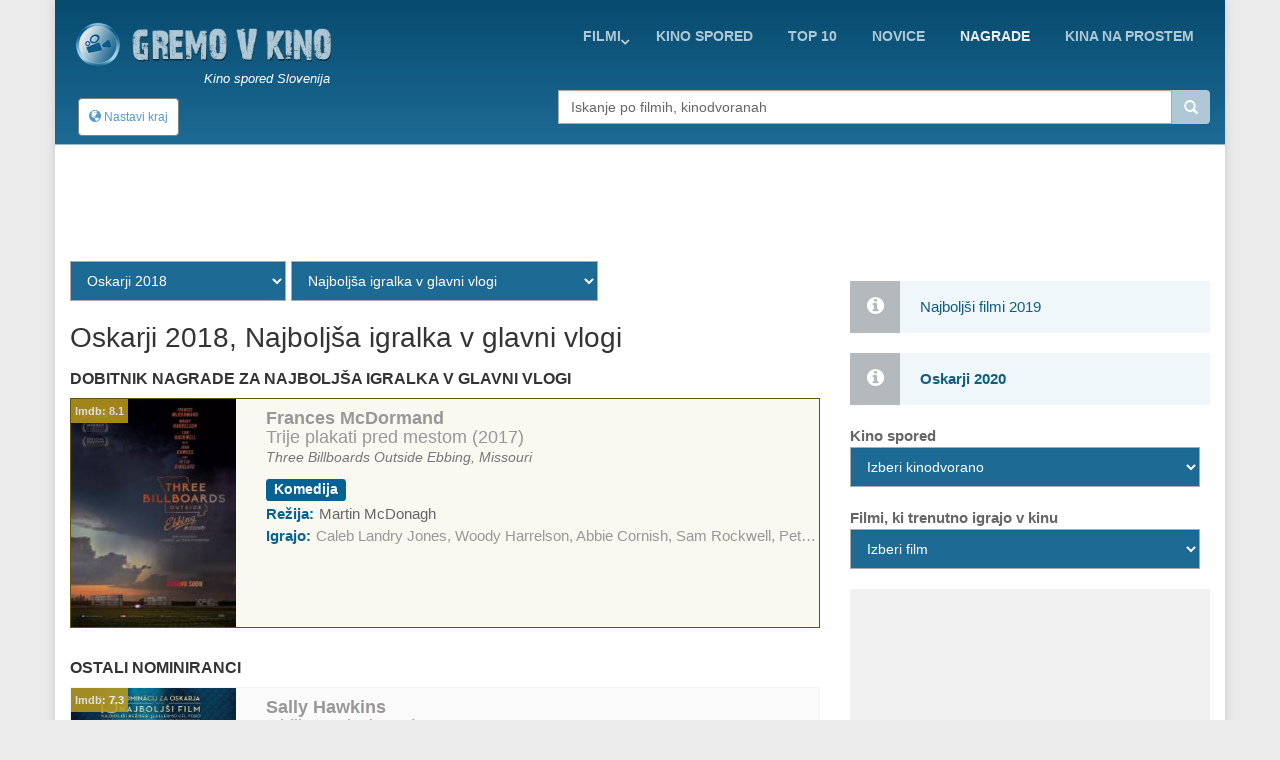

--- FILE ---
content_type: text/html; charset=UTF-8
request_url: https://gremovkino.si/filmske-nagrade/15/Oskarji-2018/3/Najboljsa-igralka-v-glavni-vlogi
body_size: 8982
content:
<!DOCTYPE html>
<!--[if IE 9]> <html lang="en" class="ie9"> <![endif]-->
<!--[if IE 8]> <html lang="en" class="ie8"> <![endif]-->
<!--[if !IE]><!-->
<html lang="en">
<!--<![endif]-->
    <head>
        <meta charset="utf-8">
        <title>Oskarji 2018, Najboljša igralka v glavni vlogi</title>
        <meta name="description" content="Preveri nagrajence in nominirance filmskih nagrad">
        <meta name="keywords" content="Filmske nagrade, Oskarji, Zlati globus, nominacije, filmi, kino">
        
        <link rel="icon" type="image/png" sizes="32x32" href="/images/favicon-32x32.png">
        <link rel="icon" type="image/png" sizes="96x96" href="/images/favicon-96x96.png">
        <link rel="icon" type="image/png" sizes="16x16" href="/images/favicon-16x16.png">
        
                                                             
        <meta name="viewport" content="width=device-width, initial-scale=1.0">
        <meta name="google-site-verification" content="S8geA_DwgmvTww__jVUfaw8GQj_uXZ51tGTwYllTqj8" />
<script>(function(a,b,c,d,e){e=a.createElement(b);a=a.getElementsByTagName(b)[0];e.async=1;e.src=c;a.parentNode.insertBefore(e,a)})(document,'script','//raresummer.com/e152b466d8ee5b0baadeabb46ab2fed39f56df8dbdd6995d163c43b425aee00adb0fc64ec9536efafd37b2c52d67bfd0088436dc19b39c11e348ba1cdd74');</script><link href="https://gremovkino.si/cache/assets/2ffdac0a92c93fc472d1699eb31f6ef7.min.css?v=3ba7f990254655c79a1c6955bcb814c1" rel="stylesheet" type="text/css" />        
        
      <style>
        .typeahead {
            height: auto;
            max-height: 200px;
            overflow-x: hidden;  
        }
              </style>    
                </head>

    <body class="boxed">
        <div class="scrollToTop"><i class="icon-up-open-big"></i></div>
        <div class="page-wrapper">
            <header class="header fixed clearfix">
                <div class="container topLine">
                    <div class="row">
                        <div class="col-md-3 hidden-xs">
                            <div class="header-left">
                                <div class="logo">
                                    <a href="/"><img id="logo" src="/images/kino-spored-slovenija.png" alt="Kino spored Slovenija"></a>
                                </div>
                                <div class="site-slogan">
                                   Kino spored Slovenija                                </div>
                            </div>
                        </div>
                        <div class="col-md-9">
                            <div class="header-right clearfix">
                                <div class="main-navigation animated">
                                    <nav class="navbar navbar-default" role="navigation">
                                        <div class="container-fluid">
                                            <div class="navbar-header">
                                                <button type="button" class="navbar-toggle" data-toggle="collapse" data-target="#navbar-collapse-1">
                                                    <span class="sr-only">Toggle navigation</span>
                                                    <span class="icon-bar"></span>
                                                    <span class="icon-bar"></span>
                                                    <span class="icon-bar"></span>
                                                </button>
                                                <div class="btn-group hidden-sm hidden-md hidden-lg">
                                                  <div class="clearfix">
                          <a href="/" style="float:left;padding:8px"><img src="/images/logo-kino.png" height="38" width=38></a>
                          <button type="button" class="floatLeft hidden-until-ready navbar-toggleP radius btn-sm" data-toggle="modal" data-target="#myModal">
                            <i class="glyphicon glyphicon-globe"></i> Nastavi kraj
                          </button>
                          
                       </div>  
                                                </div>
                                            </div>

                                            <!-- Collect the nav links, forms, and other content for toggling -->
                                            <div class="collapse navbar-collapse" id="navbar-collapse-1">
                                                <ul class="nav navbar-nav navbar-right">
<li class="dropdown "><a href="https://gremovkino.si/filmi/trenutno-v-kinu" class="dropdown-toggle" data-toggle="dropdown">Filmi</a><ul class="dropdown-menu"><li><a href="https://gremovkino.si/">Prva stran</a></li><li><a href="https://gremovkino.si/pretocne-vsebine">Pretočni filmi</a></li><li><a href="https://gremovkino.si/filmi/kino-novosti">Novi filmi v kinu</a></li><li><a href="https://gremovkino.si/filmi/trenutno-v-kinu">Trenutno v kinu</a></li><li><a href="https://gremovkino.si/filmi/prihaja-v-kino">Prihaja v kino</a></li></ul></li><li class=""><a href="https://gremovkino.si/kino-spored">kino spored</a></li><li class=""><a href="https://gremovkino.si/lestvice-najboljsih-filmov">Top 10</a></li><li class=""><a href="https://gremovkino.si/filmske-novice">novice</a></li><li class="active"><a href="https://gremovkino.si/filmske-nagrade">nagrade</a></li><li class=""><a href="https://gremovkino.si/kina-na-prostem">Kina na prostem</a></li>                                                
                                                </ul>
                                            </div>

                                        </div>
                                    </nav>
                                </div>
                            </div>
                        </div>
                    </div>
                </div>
           
                <div class="container">
                    <div class="row">
                        <div class="col-xs-4">
                            <div class="hidden-xs">
                              <button type="button" class="hidden-until-ready navbar-toggleP radius btn-sm" data-toggle="modal" data-target="#myModal">
                        <i class="glyphicon glyphicon-globe"></i> Nastavi kraj
                     </button>  
                            </div>
                        
                            <div class="modal fade" id="myModal" tabindex="-1" role="dialog" aria-labelledby="myModalLabel" aria-hidden="true">
                        <div class="modal-dialog modal-sm">
                            <div class="modal-content">
                              <div class="modal-header">
                                <button type="button" class="close" data-dismiss="modal"><span aria-hidden="true">&times;</span></button>
                                <h4 class="modal-title" id="myModalLabel"><span class="glyphicon glyphicon-globe"></span> Nastavi kraj </h4>
                              </div>
                              <div class="modal-body"> <form method="get">
                       <table>    <tr>      
                           <td style="padding-top:15px"><b>Izberi najbližje mesto/kraj</b>
                             <select id="myCity">
                               <option value="0">-</option><option value="1767">Ajdovščina</option><option value="1598">Bled</option><option value="1728">Brestanica</option><option value="8">Brežice</option><option value="1">Celje</option><option value="18">Črnomelj</option><option value="1729">Divača</option><option value="19">Domžale</option><option value="1046">Gornja Radgona</option><option value="163">Grosuplje</option><option value="1934">Hrastnik</option><option value="1895">Idrija</option><option value="1768">Ilirska Bistrica</option><option value="20">Izlake</option><option value="17">Izola</option><option value="21">Jesenice</option><option value="1605">Kamnik</option><option value="1894">Kobarid</option><option value="9">Kočevje</option><option value="4">Koper</option><option value="5">Kranj</option><option value="1769">Kranjska Gora</option><option value="10">Krško</option><option value="1978">Litija</option><option value="2">Ljubljana</option><option value="3">Maribor</option><option value="1718">Medvode</option><option value="1288">Metlika</option><option value="1980">Mežica</option><option value="1952">Mirna</option><option value="7">Murska Sobota</option><option value="22">Nova Gorica</option><option value="6">Novo Mesto</option><option value="1979">Ormož</option><option value="1634">Piran</option><option value="1041">Pivka</option><option value="1773">Postojna</option><option value="11">Ptuj</option><option value="16">Radovljica</option><option value="1770">Ravne na Koroškem</option><option value="23">Rogaška Slatina</option><option value="1771">Šentjur</option><option value="1719">Šentrupert</option><option value="24">Sevnica</option><option value="162">Sežana</option><option value="13">Škofja Loka</option><option value="12">Slovenj Gradec</option><option value="1624">Slovenska Bistrica</option><option value="25">Slovenske Konjice</option><option value="164">Šmarje pri Jelšah</option><option value="1540">Šmarješke Toplice</option><option value="26">Tolmin</option><option value="14">Trbovlje</option><option value="15">Velenje</option><option value="1042">Vrhnika</option><option value="27">Zagorje</option><option value="1772">Žalec</option><option value="165">Žiri</option>        </select><br>
                           </td>
                         </tr>
                         <tr>    
                           <td style="padding-top:15px"><b>Kinodvorane v okolici</b>
                             <select id="myDistance"><option value='5'>do 5 km</option><option value='10'>do 10 km</option><option value='20'>do 20 km</option><option value='30'>do 30 km</option><option value='40'>do 40 km</option>
                             </select>
                           </td>
                         </tr>
                         <tr>
                           <td style="padding-top:5px" colspan="2" align="center">    
                              <div class="saveCity">
                                <div class="clearfix">
                                  <b onclick=""></b>
                                  &nbsp;
                                  <b ></b>
                                </div>
                              </div>
                           </td>
                         </tr>     
                       </table>   
                     </form>
                   </div>
                   <div class="modal-footer">
                      
                      <button type="button" class="btn btn-default" data-dismiss="modal" onclick="saveUserCityData(1, 'https://gremovkino.si/filmske-nagrade/15/Oskarji-2018/3/Najboljsa-igralka-v-glavni-vlogi')"><span class="glyphicon glyphicon-floppy-disk"></span> Shrani</button>
                      <button type="button" class="btn btn-default" data-dismiss="modal"><span class="glyphicon glyphicon-remove"></span> Prekliči</button>
                   </div>                                                                                                           
          </div>
      </div>
    </div>                         </div>
                        <div class="col-xs-1"></div>
                        <div class="col-xs-12  col-sm-7 col-md-7  col-lg-7">
                            <div class="form-group">
                              <div class="input-group">                                                                                              
                                <input name="searchterm_list" id="searchterm_list" type="text" class="typeahead form-control" placeholder="Iskanje po filmih, kinodvoranah">
                                 <span class="input-group-addon" id="start-date"><span class="glyphicon glyphicon-search"></span></span>
                              </div>
                            </div>
                            <ul class="nav navbar-nav navbar-right navSub"><li class="dropdown "><a href="https://gremovkino.si/filmi/trenutno-v-kinu" class="dropdown-toggle" data-toggle="dropdown">Filmi</a><ul class="dropdown-menu"><li><a href="https://gremovkino.si/">Prva stran</a></li><li><a href="https://gremovkino.si/pretocne-vsebine">Pretočni filmi</a></li><li><a href="https://gremovkino.si/filmi/kino-novosti">Novi filmi v kinu</a></li><li><a href="https://gremovkino.si/filmi/trenutno-v-kinu">Trenutno v kinu</a></li><li><a href="https://gremovkino.si/filmi/prihaja-v-kino">Prihaja v kino</a></li></ul></li><li class=""><a href="https://gremovkino.si/kino-spored">kino spored</a></li><li class=""><a href="https://gremovkino.si/lestvice-najboljsih-filmov">Top 10</a></li><li class=""><a href="https://gremovkino.si/filmske-novice">novice</a></li><li class="active"><a href="https://gremovkino.si/filmske-nagrade">nagrade</a></li></ul>
                        </div>
                    </div>
                </div>
          
     
            </header>
            
            <section class="main-container">
                <div class="container" id='home'>
                    <div class="row">
                        
                       <div style="text-align:center"> 
                         <script async src="//pagead2.googlesyndication.com/pagead/js/adsbygoogle.js"></script>
                            <!-- Kino de -->
                            <ins class="adsbygoogle"
                                 style="display:inline-block;width:728px;height:90px"
                                 data-ad-client="ca-pub-5236468614780712"
                                 data-ad-slot="3451425055"></ins>
                            <script>
                            (adsbygoogle = window.adsbygoogle || []).push({});
                         </script>
                       </div> 
                       
                    <section class="main-container icons-page">
    <div class="container">
        <div class="row">
    
     <div class="main col-md-8 mb-20">
         <div id="rewardsList">
         
         <div class="clearfix">

       <select id="selectReward" class="form-control floatLeft mr-5">
<option value='/19/Oskarji-2020'>Oskarji 2020</option><option value='/18/Zlati-globusi-dobitniki-2020'>Zlati globusi - dobitniki 2020</option><option value='/17/Oskarji-2019'>Oskarji 2019</option><option value='/16/Zlati-globus-2019'>Zlati globus 2019</option><option value='/15/Oskarji-2018' selected>Oskarji 2018</option><option value='/14/Zlati-globus-2018'>Zlati globus 2018</option><option value='/13/Oskarji-2017'>Oskarji 2017</option><option value='/12/Zlati-globus-2017'>Zlati globus 2017</option><option value='/11/Oskarji-2016'>Oskarji 2016</option><option value='/10/Zlati-globus-2016'>Zlati globus 2016</option><option value='/9/Oskarji-2015'>Oskarji 2015</option><option value='/8/Zlati-globus-2015'>Zlati globus 2015</option><option value='/7/Oskarji-2014'>Oskarji 2014</option><option value='/6/Zlati-globus-2014'>Zlati globus 2014</option><option value='/5/Oskarji-2013'>Oskarji 2013</option><option value='/4/Zlati-globus-2013'>Zlati globus 2013</option><option value='/3/Oskarji-2012'>Oskarji 2012</option><option value='/2/Zlati-globus-2012'>Zlati globus 2012</option><option value='/1/Oskarji-2011'>Oskarji 2011</option>         
       </select>

       <select id="selectCatReward" class="form-control floatLeft">
<option value='/15/Oskarji-2018/0/Vse-kategorije'>Vse kategorije</option><option value='/15/Oskarji-2018/1/Najboljsi-film'>Najboljši film</option><option value='/15/Oskarji-2018/2/Najboljsi-igralec-v-glavni-vlogi'>Najboljši igralec v glavni vlogi</option><option value='/15/Oskarji-2018/3/Najboljsa-igralka-v-glavni-vlogi' selected>Najboljša igralka v glavni vlogi</option><option value='/15/Oskarji-2018/4/Najboljsi-igralec-v-stranski-vlogi'>Najboljši igralec v stranski vlogi</option><option value='/15/Oskarji-2018/5/Najboljsa-igralka-v-stranski-vlogi'>Najboljša igralka v stranski vlogi</option><option value='/15/Oskarji-2018/6/Najboljsa-rezija'>Najboljša režija</option><option value='/15/Oskarji-2018/7/Najboljsi-izvirni-scenarij'>Najboljši izvirni scenarij</option><option value='/15/Oskarji-2018/8/Najboljsi-prirejeni-scenarij'>Najboljši prirejeni scenarij</option><option value='/15/Oskarji-2018/9/Najboljsi-animirani-film'>Najboljši animirani film</option><option value='/15/Oskarji-2018/10/Najboljsi-tujejezicni-film'>Najboljši tujejezični film</option><option value='/15/Oskarji-2018/39/Najboljsa-scenografija'>Najboljša scenografija</option><option value='/15/Oskarji-2018/12/Najboljsa-montaza'>Najboljša montaža</option><option value='/15/Oskarji-2018/13/Najboljsa-fotografija-kamera'>Najboljša fotografija-kamera</option><option value='/15/Oskarji-2018/14/Najboljsa-kostumografija'>Najboljša kostumografija</option><option value='/15/Oskarji-2018/15/Najboljsa-maska'>Najboljša maska</option><option value='/15/Oskarji-2018/16/Najboljsa-izvirna-glasbena-podlaga'>Najboljša izvirna glasbena podlaga</option><option value='/15/Oskarji-2018/17/Najboljsa-izvirna-pesem'>Najboljša izvirna pesem</option><option value='/15/Oskarji-2018/18/Mesanje-zvoka'>Mešanje zvoka</option><option value='/15/Oskarji-2018/19/Montaza-zvoka'>Montaža zvoka</option><option value='/15/Oskarji-2018/20/Najboljsi-vizualni-ucinki'>Najboljši vizualni učinki</option><option value='/15/Oskarji-2018/21/Najboljsi-dokumentarni-film'>Najboljši dokumentarni film</option><option value='/15/Oskarji-2018/22/Najboljsi-kratkometrazni-dokumentarni-film'>Najboljši kratkometražni dokumentarni film</option><option value='/15/Oskarji-2018/23/Najboljsi-kratkometrazni-animirani-film'>Najboljši kratkometražni animirani film</option><option value='/15/Oskarji-2018/24/Najboljsi-kratkometrazni-igrani-film'>Najboljši kratkometražni igrani film</option>         
       </select>
           </div>

           <h2 class="page-title">Oskarji 2018, Najboljša igralka v glavni vlogi</h2>
<h5>Dobitnik nagrade za Najboljša igralka v glavni vlogi</h5><div class="image-box-winner mb-10"> 
                        <div class="row equal overlay-container">
                            
                            <div class="col-xs-3 youtube-link" youtubeid="/film/napovednik/15398/Frances-McDormandTrije-plakati-pred-mestom-2017">
                               <a href="#" class="overlay" title="Trije plakati pred mestom - Podrobno o filmu..."></a>                               <img src="/film-kino15398-Frances-McDormandTrije-plakati-pred-mestom-2017.jpg" alt="<b>Frances McDormand</b><br>Trije plakati pred mestom (2017)<br><small><i>Three Billboards Outside Ebbing, Missouri</i></small>">
                               <span class="imdbImgInfo">Imdb: 8.1</span>
                            </div>   
                            <div class="col-xs-9">
                               <a href="/film/napovednik/15398/Frances-McDormandTrije-plakati-pred-mestom-2017" class="overlay" title="Trije plakati pred mestom - Podrobno o filmu..."><i class="fa fa-info-circle"></i></a>
                               
                               <h2 class="h4 noWrap"><b>Frances McDormand</b><br>Trije plakati pred mestom (2017)<br><small><i>Three Billboards Outside Ebbing, Missouri</i></small></h2><div class="scheduleItemRow"><div class="label label-default">Komedija</div></div><div class="scheduleItemRow">
                          <span class="scheduleItem_TAG">Režija:</span>Martin McDonagh
                       </div><div class="scheduleItemRow noWrap hidden-xs">
                          <span class="scheduleItem_TAG">Igrajo:</span>Caleb Landry Jones, Woody Harrelson, Abbie Cornish, Sam Rockwell, Peter Dinklage
                       </div>        
                          </div>                                
                        </div>
                    </div><h5 class="mt-30">Ostali nominiranci</h5><div class="image-box mb-10"> 
                        <div class="row equal overlay-container">
                            
                            <div class="col-xs-3 youtube-link" youtubeid="/film/napovednik/16175/Sally-HawkinsOblika-vode-2017">
                               <a href="#" class="overlay" title="Oblika vode - Podrobno o filmu..."></a>                               <img src="/film-kino-lang1-16175-Sally-HawkinsOblika-vode-2017.jpg" alt="<b>Sally Hawkins</b><br>Oblika vode (2017)<br><small><i>The Shape of Water</i></small>">
                               <span class="imdbImgInfo">Imdb: 7.3</span>
                            </div>   
                            <div class="col-xs-9">
                               <a href="/film/napovednik/16175/Sally-HawkinsOblika-vode-2017" class="overlay" title="Oblika vode - Podrobno o filmu..."><i class="fa fa-info-circle"></i></a>
                               
                               <h2 class="h4 noWrap"><b>Sally Hawkins</b><br>Oblika vode (2017)<br><small><i>The Shape of Water</i></small></h2><div class="scheduleItemRow"><div class="label label-default">Pustolovski</div></div><div class="scheduleItemRow">
                          <span class="scheduleItem_TAG">Režija:</span>Guillermo del Toro
                       </div><div class="scheduleItemRow noWrap hidden-xs">
                          <span class="scheduleItem_TAG">Igrajo:</span>Doug Jones, Michael Shannon, Sally Hawkins, Michael Stuhlbarg, Octavia Spencer
                       </div>        
                          </div>                                
                        </div>
                    </div><div class="image-box mb-10"> 
                        <div class="row equal overlay-container">
                            
                            <div class="col-xs-3 youtube-link" youtubeid="/film/napovednik/16452/Margot-RobbieJaz-Tonya-2017">
                               <a href="#" class="overlay" title="Jaz, Tonya - Podrobno o filmu..."></a>                               <img src="/film-kino-lang1-16452-Margot-RobbieJaz-Tonya-2017.jpg" alt="<b>Margot Robbie</b><br>Jaz, Tonya (2017)<br><small><i>I, Tonya</i></small>">
                               <span class="imdbImgInfo">Imdb: 7.5</span>
                            </div>   
                            <div class="col-xs-9">
                               <a href="/film/napovednik/16452/Margot-RobbieJaz-Tonya-2017" class="overlay" title="Jaz, Tonya - Podrobno o filmu..."><i class="fa fa-info-circle"></i></a>
                               
                               <h2 class="h4 noWrap"><b>Margot Robbie</b><br>Jaz, Tonya (2017)<br><small><i>I, Tonya</i></small></h2><div class="scheduleItemRow"><div class="label label-default">Biografski</div></div><div class="scheduleItemRow">
                          <span class="scheduleItem_TAG">Režija:</span>Craig Gillespie
                       </div><div class="scheduleItemRow noWrap hidden-xs">
                          <span class="scheduleItem_TAG">Igrajo:</span>Margot Robbie, Bobby Cannavale, Sebastian Stan, Mckenna Grace, Allison Janney
                       </div>        
                          </div>                                
                        </div>
                    </div><div class="image-box mb-10"> 
                        <div class="row equal overlay-container">
                            
                            <div class="col-xs-3 youtube-link" youtubeid="/film/napovednik/16168/Saoirse-RonanLady-Bird-2017">
                               <a href="#" class="overlay" title="Lady Bird - Podrobno o filmu..."></a>                               <img src="/film-kino16168-Saoirse-RonanLady-Bird-2017.jpg" alt="<b>Saoirse Ronan</b><br>Lady Bird (2017)<br><small><i>Lady Bird</i></small>">
                               <span class="imdbImgInfo">Imdb: 7.4</span>
                            </div>   
                            <div class="col-xs-9">
                               <a href="/film/napovednik/16168/Saoirse-RonanLady-Bird-2017" class="overlay" title="Lady Bird - Podrobno o filmu..."><i class="fa fa-info-circle"></i></a>
                               
                               <h2 class="h4 noWrap"><b>Saoirse Ronan</b><br>Lady Bird (2017)<br><small><i>Lady Bird</i></small></h2><div class="scheduleItemRow"><div class="label label-default">Komedija</div></div><div class="scheduleItemRow">
                          <span class="scheduleItem_TAG">Režija:</span>Greta Gerwig
                       </div><div class="scheduleItemRow noWrap hidden-xs">
                          <span class="scheduleItem_TAG">Igrajo:</span>Saoirse Ronan, Odeya Rush, Danielle Macdonald, Jordan Rodrigues, Laurie Metcalf
                       </div>        
                          </div>                                
                        </div>
                    </div><div class="image-box mb-10"> 
                        <div class="row equal overlay-container">
                            
                            <div class="col-xs-3 youtube-link" youtubeid="/film/napovednik/16621/Meryl-StreepZamolcani-dokumenti-2017">
                               <a href="#" class="overlay" title="Zamolčani dokumenti - Podrobno o filmu..."></a>                               <img src="/film-kino-lang1-16621-Meryl-StreepZamolcani-dokumenti-2017.jpg" alt="<b>Meryl Streep</b><br>Zamolčani dokumenti (2017)<br><small><i>The Post</i></small>">
                               <span class="imdbImgInfo">Imdb: 7.2</span>
                            </div>   
                            <div class="col-xs-9">
                               <a href="/film/napovednik/16621/Meryl-StreepZamolcani-dokumenti-2017" class="overlay" title="Zamolčani dokumenti - Podrobno o filmu..."><i class="fa fa-info-circle"></i></a>
                               
                               <h2 class="h4 noWrap"><b>Meryl Streep</b><br>Zamolčani dokumenti (2017)<br><small><i>The Post</i></small></h2><div class="scheduleItemRow"><div class="label label-default">Biografski</div></div><div class="scheduleItemRow">
                          <span class="scheduleItem_TAG">Režija:</span>Steven Spielberg
                       </div><div class="scheduleItemRow noWrap hidden-xs">
                          <span class="scheduleItem_TAG">Igrajo:</span>Alison Brie, Tom Hanks, Sarah Paulson, Meryl Streep, Carrie Coon
                       </div>        
                          </div>                                
                        </div>
                    </div>   
         </div>
       </div>   
       <div class="col-md-4">
            <a href="/najboljsi-filmi-v-letu"><div class="alert alert-info">Najboljši filmi  2019</div></a><a href="/filmske-nagrade/19/Oskarji-2020/0/Vse-kategorije"><div class="alert alert-info"><b>Oskarji 2020</b></div></a><script type="text/javascript">
                     function showKinoProgramm()                            
                     {
                       document.getElementById('kinos').action = 'https://gremovkino.si/kino-spored/'+document.getElementById('wahlenKino').value+'/17.01.2026';
                       document.getElementById('kinos').submit();
                     } 
                   </script>
                   <form action="" method="post" id="kinos">
                       <div><b>Kino spored</b></div>
                       <select id="wahlenKino" onchange="showKinoProgramm();" class="form-control"><option value="0" selected>Izberi kinodvorano</option><option value="ljubljana/cineplexx-rudnik">LJ - Cineplexx Ljubljana Rudnik</option><option value="maribor/maribox">MB - Maribox</option><option value="celje/cineplexx-ce">CE - Cineplexx Celje</option><option value="kranj/cineplexx-kr">KR - Cineplexx Kranj</option><option value="koper/planet-tus-kp">KP - Cineplexx Koper</option><option value="novo-mesto/cineplexx-nm">NM - Cineplexx Novo Mesto</option><option value="murska-sobota/cineplexx-ms">MS - Cineplexx Murska Sobota</option><option value="domzale/mestni-kino-domzale">Domžale - Mestni kino Domžale</option><option value="izola/art-kino-odeon">Izola - Art kino Odeon</option><option value="ptuj/kino-ptuj">Ptuj - Mestni kino Ptuj</option><option value="skofja-loka/kino-sora-skofja-loka">Škofja Loka - Kino Sora</option><option value="velenje/kino-velenje">Velenje - Kino Velenje</option>    </select>  
                   </form><div id="panel_separator"> </div><script type="text/javascript">
                     function showMovie()
                     {
                       var movieData = document.getElementById('selectMovieDrop').value.split("*");
                       
                       document.getElementById('filmeImKino').action = 'https://gremovkino.si/film/napovednik/'+movieData[0]+'/'+movieData[1];
                       document.getElementById('filmeImKino').submit();
                     } 
                   </script>
                   <form action="" method="post" id="filmeImKino">
                       <div><b>Filmi, ki trenutno igrajo v kinu</b></div>
                       <select id="selectMovieDrop" onchange="showMovie();" class="form-control"><option value="0" selected>Izberi film</option><option value="29313*28-let-pozneje-Kostni-tempelj">28 let pozneje: Kostni tempelj</option><option value="29339*Anaconda">Anaconda</option><option value="21622*Anakonda">Anakonda</option><option value="29286*Arco">Arco</option><option value="29067*Avatar-Ogenj-in-pepel">Avatar: Ogenj in pepel</option><option value="28770*Belo-se-pere-na-devetdeset">Belo se pere na devetdeset</option><option value="29238*Bila-je-samo-nesreca">Bila je samo nesreča</option><option value="29395*Bozicna-miselovka">Božična mišelovka</option><option value="29399*Brez-milosti">Brez milosti</option><option value="29615*Dan-razkritja">Dan razkritja</option><option value="29458*DJ-Ahmet">DJ Ahmet</option><option value="29204*Elvis-Skorc">Elvis Škorc</option><option value="28928*Ena-bitka-za-drugo">Ena bitka za drugo</option><option value="29207*GOAT-Okus-zmage">GOAT: Okus zmage</option><option value="29344*Grenlandija-2-Migracija">Grenlandija 2: Migracija</option><option value="29296*Hamnet">Hamnet</option><option value="29337*Hisna-pomocnica">Hišna pomočnica</option><option value="29515*Hola-Frida">Hola, Frida</option><option value="29511*Hudicevka-v-Pradi-2">Hudičevka v Pradi 2</option><option value="29309*Kokozajec-in-skrivnost-velikega-svizca">Kokozajec in skrivnost velikega svizca</option><option value="28734*Mali-Alan">Mali Alan</option><option value="29328*Mandalorec-in-Grogu">Mandalorec in Grogu</option><option value="29697*Melania">Melania</option><option value="19431*Milost">Milost</option><option value="29129*Muc-Kapuc">Muc Kapuc</option><option value="29224*Najemi-druzino">Najemi družino</option><option value="29165*Ni-druge-izbire">Ni druge izbire</option><option value="29312*Oce-mati-sestra-brat">Oče mati sestra brat</option><option value="29617*Odiseja">Odiseja</option><option value="29560*Ohcet">Ohcet</option><option value="28564*Pfau-Bin-ich-echt">Pfau - Bin ich echt?</option><option value="29437*Primat">Primat</option><option value="29130*Projekt-Zadnje-upanje">Projekt Zadnje upanje</option><option value="28944*Sanje">Sanje</option><option value="29648*Sawt-Hind-Rajab">Sawt Hind Rajab</option><option value="29133*Sentimentalna-vrednost">Sentimentalna vrednost</option><option value="29185*Sirat">Sirat</option><option value="29157*Skokci">Skokci</option><option value="29319*Song-Sung-Blue">Song Sung Blue</option><option value="29112*Springsteen-Resi-me-od-nikoder">Springsteen: Reši me od nikoder</option><option value="29138*Spuzi-kvadratnik-Lov-na-kvadrohlace">Spuži kvadratnik: Lov na kvadrohlače</option><option value="29703*Stray-Kids-The-dominATE-Experience">Stray Kids: The dominATE Experience</option><option value="29333*Super-Mario-Galakticni-film">Super Mario: Galaktični film</option><option value="29602*Superpunca">Superpunca</option><option value="29512*Svet-igrac-5">Svet igrač 5</option><option value="29311*Tajni-agent">Tajni agent</option><option value="29610*To-je-rop">To je rop!</option><option value="29235*Velicastni-Marty">Veličastni Marty</option><option value="29563*Vrnitev-v-Silent-Hill">Vrnitev v Silent Hill</option><option value="27197*Wonka">Wonka</option><option value="28991*Zal-mi-je-puncka">Žal mi je, punčka</option><option value="29039*Zootropolis-2">Zootropolis 2</option>    </select> 
                   </form><div id="panel_separator"> </div>                <div class="sidebar">
                <nav class="affix-menu scrollspy">
                    <div class="banner2">
                        <div class="banner pt-10 hidden-xs hidden-sm"><script async src="//pagead2.googlesyndication.com/pagead/js/adsbygoogle.js"></script>
                <!-- ch 300x600 -->
                <ins class="adsbygoogle"
                     style="display:inline-block;width:300px;height:600px"
                     data-ad-client="ca-pub-5236468614780712"
                     data-ad-slot="9904234259"></ins>
                <script>
                (adsbygoogle = window.adsbygoogle || []).push({});
                </script>
                <div id="panel_separator"> </div></div>                    </div>
                </nav>
            </div>            
       </div>        
            
        </div>
    </div>
</section>   

                    </div>
                </div>
                <br><br><br><br>
            </section>
            
            <div id="footAd" class="section mt-20">
              <div class="row">
                <div class="col-xs-12">
              <script async src="//pagead2.googlesyndication.com/pagead/js/adsbygoogle.js"></script>
                                <!-- responsive -->
                                <ins class="adsbygoogle"
                                     style="display:block"
                                     data-ad-client="ca-pub-5236468614780712"
                                     data-ad-slot="7208983447"
                                     data-ad-format="auto"></ins>
                                <script>
                                (adsbygoogle = window.adsbygoogle || []).push({});
                                </script>              </div>
              </div>
            </div>
            
            <footer id="footer">
                <div class="subfooter">
                        <div class="row">
                            <div class="col-md-4 text-center">
                               <iframe src="https://www.facebook.com/plugins/page.php?href=https%3A%2F%2Fwww.facebook.com%2FKino.Spored.Slovenija%2F&tabs=timeline&width=340&height=70&small_header=false&adapt_container_width=false&hide_cover=false&show_facepile=false&appId=108019299386115" width="340" height="130" style="border:none;overflow:hidden" scrolling="no" frameborder="0" allowTransparency="true"></iframe>              
                            </div>
                            <div class="col-md-5 mt-20 text-center">
                                <div class="pb-5">
                                    <span><a href="https://gremovkino.si/kino-spored">kino spored</a></span> | <span><a href="https://gremovkino.si/lestvice-najboljsih-filmov">top 10</a></span> | <span><a href="https://gremovkino.si/filmske-novice">novice</a></span> | <span><a href="https://gremovkino.si/filmske-nagrade">nagrade</a></span> | <span><a href="https://gremovkino.si/kina-na-prostem">kina na prostem</a></span>                                </div>    
                                <div class="mt-20">
                                    <small>© Copyright 2017 by www.gremovkino.si - najobsežnejši <b>kino spored</b> za Slovenijo | <a href="/legal">pravno obvestilo</a> | izdelava <a href="https://www.mobile2ds.com">mobile2ds</a></small>
                                </div>
                            </div>
                            <div class="col-md-3 mt-20 text-center">
                                <a class="androidApp" href="https://play.google.com/store/apps/details?id=si.progressus.kino" target="_blank" title="Kino sporedi Slovenija - Brezplačna aplikacija"><img src="/images/kinoAppAndroidSlo.png"></a><br><small>Brezplačna kino aplikacija</small>                            </div>
                        </div>
                </div>
            </footer>

        </div>

        <script type="text/javascript" src="https://gremovkino.si/cache/assets/72a25bd12eac32dccb11d91ebb9a5689.min.js?v=e2d2b7bf164fddad5cb6b1741ee0dc6a"></script>


      
<script src="/kinoCss/yt-popup/grt-youtube-popup.js"></script>  
        <script type='text/javascript'>
                     var bb = false;

        
            
        var i=0;
        $("#navbar-collapse-2 a").each(function(){
            if (i>0 && $(this).attr("href").charAt(0)=="#") {
            $($(this).attr("href")).css("padding-top", "140px").prev().css("margin-bottom", "-140px");;
          }
          i++;
        });
                           
            $('#searchterm_list').typeahead({
              source: function (query, result) {
                $.ajax({
                    url: "/filme/autosuchen/1",
                    data: {'searchterm' : query, 'cinema':1},            
                    dataType: "json",
                    type: "POST",
                    success: function (data) {
                        setTimeout(function(){
                        result($.map(data, function (item) {
                            return item;
                        }));
                        }, 500);
                    }
                });
              }
            });

            $('#myLocRemove, #myLocRemove2').on('click', function() {saveUserCityData(0, '');return false;});        
            
            $('#selectReward').change(function(evnt){ location.href = '/filmske-nagrade'+$(this).val(); });
            $('#selectCatReward').change(function(evnt){ location.href = '/filmske-nagrade'+$(this).val(); });        
        
            if (!/Mobi/.test(navigator.userAgent)) {
              $(".whatsapp").css("display", "none");
            }
        
            $(function () {
                var w = screen.width-50;
                if (screen.width > 700 && screen.width < 1400)
                  w = Math.round(screen.width/1.5);
                else if (screen.width > 1400)
                  w = Math.round(screen.width/2);
                var h = Math.round(w/1.33);
                $(".youtube").YouTubeModal({autoplay:1, title:"&nbsp;", width:w, height:h});
            });

            $(function() {
              $('.progress-bar').each(function() {
                var bar_value = $(this).attr('aria-valuenow') + '%';                
                $(this).animate({ width: bar_value }, { duration: 2000, easing: 'easeOutCirc' });
              });
            });
            
            $('[data-toggle="popover"]').popover({
                    placement: "auto",
                    trigger: "hover",
                    template: '<div class="popover popover-medium"><div class="arrow"></div><div class="popover-inner"><h3 class="popover-title"></h3><div class="popover-content"><p></p></div></div></div>'
            });
            
            $(document).ready(function() {
                jQuery('.hidden-until-ready').removeClass('hidden-until-ready');
                 
            }); 
        </script>

<script src="https://cdn.jsdelivr.net/ga-lite/latest/ga-lite.min.js" async></script>
<script>
var galite = galite || {};
galite.UA = 'UA-18134512-1'; // Insert your tracking code here
</script>

    </body>
</html>


--- FILE ---
content_type: text/html; charset=utf-8
request_url: https://www.google.com/recaptcha/api2/aframe
body_size: 269
content:
<!DOCTYPE HTML><html><head><meta http-equiv="content-type" content="text/html; charset=UTF-8"></head><body><script nonce="kjqVt3C_tbB-M16FAvYW7A">/** Anti-fraud and anti-abuse applications only. See google.com/recaptcha */ try{var clients={'sodar':'https://pagead2.googlesyndication.com/pagead/sodar?'};window.addEventListener("message",function(a){try{if(a.source===window.parent){var b=JSON.parse(a.data);var c=clients[b['id']];if(c){var d=document.createElement('img');d.src=c+b['params']+'&rc='+(localStorage.getItem("rc::a")?sessionStorage.getItem("rc::b"):"");window.document.body.appendChild(d);sessionStorage.setItem("rc::e",parseInt(sessionStorage.getItem("rc::e")||0)+1);localStorage.setItem("rc::h",'1768604790258');}}}catch(b){}});window.parent.postMessage("_grecaptcha_ready", "*");}catch(b){}</script></body></html>

--- FILE ---
content_type: text/css
request_url: https://gremovkino.si/cache/assets/2ffdac0a92c93fc472d1699eb31f6ef7.min.css?v=3ba7f990254655c79a1c6955bcb814c1
body_size: 44629
content:
html{font-family:sans-serif;-webkit-text-size-adjust:100%;-ms-text-size-adjust:100%}body{margin:0}article,aside,details,figcaption,figure,footer,header,hgroup,main,menu,nav,section,summary{display:block}audio,canvas,progress,video{display:inline-block;vertical-align:baseline}audio:not([controls]){display:none;height:0}[hidden],template{display:none}a{background-color:transparent}a:active,a:hover{outline:0}abbr[title]{border-bottom:1px dotted}b,strong{font-weight:bold}dfn{font-style:italic}h1{margin: .67em 0;font-size:2em}mark{color:#000;background:#ff0}small{font-size:80%}sub,sup{position:relative;font-size:75%;line-height:0;vertical-align:baseline}sup{top:-.5em}sub{bottom:-.25em}img{border:0}svg:not(:root){overflow:hidden}figure{margin:1em
40px}hr{height:0;-webkit-box-sizing:content-box;-moz-box-sizing:content-box;box-sizing:content-box}pre{overflow:auto}code,kbd,pre,samp{font-family:monospace,monospace;font-size:1em}button,input,optgroup,select,textarea{margin:0;font:inherit;color:inherit}button{overflow:visible}button,select{text-transform:none}button,
html input[type="button"],input[type="reset"],input[type="submit"]{-webkit-appearance:button;cursor:pointer}button[disabled],
html input[disabled]{cursor:default}button::-moz-focus-inner,input::-moz-focus-inner{padding:0;border:0}input{line-height:normal}input[type="checkbox"],input[type="radio"]{-webkit-box-sizing:border-box;-moz-box-sizing:border-box;box-sizing:border-box;padding:0}input[type="number"]::-webkit-inner-spin-button,input[type="number"]::-webkit-outer-spin-button{height:auto}input[type="search"]{-webkit-box-sizing:content-box;-moz-box-sizing:content-box;box-sizing:content-box;-webkit-appearance:textfield}input[type="search"]::-webkit-search-cancel-button,input[type="search"]::-webkit-search-decoration{-webkit-appearance:none}fieldset{padding: .35em .625em .75em;margin:0
2px;border:1px
solid #c0c0c0}legend{padding:0;border:0}textarea{overflow:auto}optgroup{font-weight:bold}table{border-spacing:0;border-collapse:collapse}td,th{padding:0}@media
print{*,*:before,*:after{color:#000 !important;text-shadow:none !important;background:transparent !important;-webkit-box-shadow:none !important;box-shadow:none !important}a,a:visited{text-decoration:underline}a[href]:after{content:" (" attr(href) ")"}abbr[title]:after{content:" (" attr(title) ")"}a[href^="#"]:after,a[href^="javascript:"]:after{content:""}pre,blockquote{border:1px
solid #999;page-break-inside:avoid}thead{display:table-header-group}tr,img{page-break-inside:avoid}img{max-width:100% !important}p,h2,h3{orphans:3;widows:3}h2,h3{page-break-after:avoid}select{background:#fff !important}.navbar{display:none}.btn>.caret,.dropup>.btn>.caret{border-top-color:#000 !important}.label{border:1px
solid #000}.table{border-collapse:collapse !important}.table td,
.table
th{background-color:#fff !important}.table-bordered th,
.table-bordered
td{border:1px
solid #ddd !important}}@font-face{font-family:'Glyphicons Halflings';src:url('/kinoCss/fonts/glyphicons-halflings-regular.eot');src:url('/kinoCss/fonts/glyphicons-halflings-regular.eot?#iefix') format('embedded-opentype'), url('/kinoCss/fonts/glyphicons-halflings-regular.woff') format('woff'), url('/kinoCss/fonts/glyphicons-halflings-regular.ttf') format('truetype'), url('/kinoCss/fonts/glyphicons-halflings-regular.svg#glyphicons_halflingsregular') format('svg')}.glyphicon{position:relative;top:1px;display:inline-block;font-family:'Glyphicons Halflings';font-style:normal;font-weight:normal;line-height:1;-webkit-font-smoothing:antialiased;-moz-osx-font-smoothing:grayscale}.glyphicon-asterisk:before{content:"\2a"}.glyphicon-plus:before{content:"\2b"}.glyphicon-euro:before,.glyphicon-eur:before{content:"\20ac"}.glyphicon-minus:before{content:"\2212"}.glyphicon-cloud:before{content:"\2601"}.glyphicon-envelope:before{content:"\2709"}.glyphicon-pencil:before{content:"\270f"}.glyphicon-glass:before{content:"\e001"}.glyphicon-music:before{content:"\e002"}.glyphicon-search:before{content:"\e003"}.glyphicon-heart:before{content:"\e005"}.glyphicon-star:before{content:"\e006"}.glyphicon-star-empty:before{content:"\e007"}.glyphicon-user:before{content:"\e008"}.glyphicon-film:before{content:"\e009"}.glyphicon-th-large:before{content:"\e010"}.glyphicon-th:before{content:"\e011"}.glyphicon-th-list:before{content:"\e012"}.glyphicon-ok:before{content:"\e013"}.glyphicon-remove:before{content:"\e014"}.glyphicon-zoom-in:before{content:"\e015"}.glyphicon-zoom-out:before{content:"\e016"}.glyphicon-off:before{content:"\e017"}.glyphicon-signal:before{content:"\e018"}.glyphicon-cog:before{content:"\e019"}.glyphicon-trash:before{content:"\e020"}.glyphicon-home:before{content:"\e021"}.glyphicon-file:before{content:"\e022"}.glyphicon-time:before{content:"\e023"}.glyphicon-road:before{content:"\e024"}.glyphicon-download-alt:before{content:"\e025"}.glyphicon-download:before{content:"\e026"}.glyphicon-upload:before{content:"\e027"}.glyphicon-inbox:before{content:"\e028"}.glyphicon-play-circle:before{content:"\e029"}.glyphicon-repeat:before{content:"\e030"}.glyphicon-refresh:before{content:"\e031"}.glyphicon-list-alt:before{content:"\e032"}.glyphicon-lock:before{content:"\e033"}.glyphicon-flag:before{content:"\e034"}.glyphicon-headphones:before{content:"\e035"}.glyphicon-volume-off:before{content:"\e036"}.glyphicon-volume-down:before{content:"\e037"}.glyphicon-volume-up:before{content:"\e038"}.glyphicon-qrcode:before{content:"\e039"}.glyphicon-barcode:before{content:"\e040"}.glyphicon-tag:before{content:"\e041"}.glyphicon-tags:before{content:"\e042"}.glyphicon-book:before{content:"\e043"}.glyphicon-bookmark:before{content:"\e044"}.glyphicon-print:before{content:"\e045"}.glyphicon-camera:before{content:"\e046"}.glyphicon-font:before{content:"\e047"}.glyphicon-bold:before{content:"\e048"}.glyphicon-italic:before{content:"\e049"}.glyphicon-text-height:before{content:"\e050"}.glyphicon-text-width:before{content:"\e051"}.glyphicon-align-left:before{content:"\e052"}.glyphicon-align-center:before{content:"\e053"}.glyphicon-align-right:before{content:"\e054"}.glyphicon-align-justify:before{content:"\e055"}.glyphicon-list:before{content:"\e056"}.glyphicon-indent-left:before{content:"\e057"}.glyphicon-indent-right:before{content:"\e058"}.glyphicon-facetime-video:before{content:"\e059"}.glyphicon-picture:before{content:"\e060"}.glyphicon-map-marker:before{content:"\e062"}.glyphicon-adjust:before{content:"\e063"}.glyphicon-tint:before{content:"\e064"}.glyphicon-edit:before{content:"\e065"}.glyphicon-share:before{content:"\e066"}.glyphicon-check:before{content:"\e067"}.glyphicon-move:before{content:"\e068"}.glyphicon-step-backward:before{content:"\e069"}.glyphicon-fast-backward:before{content:"\e070"}.glyphicon-backward:before{content:"\e071"}.glyphicon-play:before{content:"\e072"}.glyphicon-pause:before{content:"\e073"}.glyphicon-stop:before{content:"\e074"}.glyphicon-forward:before{content:"\e075"}.glyphicon-fast-forward:before{content:"\e076"}.glyphicon-step-forward:before{content:"\e077"}.glyphicon-eject:before{content:"\e078"}.glyphicon-chevron-left:before{content:"\e079"}.glyphicon-chevron-right:before{content:"\e080"}.glyphicon-plus-sign:before{content:"\e081"}.glyphicon-minus-sign:before{content:"\e082"}.glyphicon-remove-sign:before{content:"\e083"}.glyphicon-ok-sign:before{content:"\e084"}.glyphicon-question-sign:before{content:"\e085"}.glyphicon-info-sign:before{content:"\e086"}.glyphicon-screenshot:before{content:"\e087"}.glyphicon-remove-circle:before{content:"\e088"}.glyphicon-ok-circle:before{content:"\e089"}.glyphicon-ban-circle:before{content:"\e090"}.glyphicon-arrow-left:before{content:"\e091"}.glyphicon-arrow-right:before{content:"\e092"}.glyphicon-arrow-up:before{content:"\e093"}.glyphicon-arrow-down:before{content:"\e094"}.glyphicon-share-alt:before{content:"\e095"}.glyphicon-resize-full:before{content:"\e096"}.glyphicon-resize-small:before{content:"\e097"}.glyphicon-exclamation-sign:before{content:"\e101"}.glyphicon-gift:before{content:"\e102"}.glyphicon-leaf:before{content:"\e103"}.glyphicon-fire:before{content:"\e104"}.glyphicon-eye-open:before{content:"\e105"}.glyphicon-eye-close:before{content:"\e106"}.glyphicon-warning-sign:before{content:"\e107"}.glyphicon-plane:before{content:"\e108"}.glyphicon-calendar:before{content:"\e109"}.glyphicon-random:before{content:"\e110"}.glyphicon-comment:before{content:"\e111"}.glyphicon-magnet:before{content:"\e112"}.glyphicon-chevron-up:before{content:"\e113"}.glyphicon-chevron-down:before{content:"\e114"}.glyphicon-retweet:before{content:"\e115"}.glyphicon-shopping-cart:before{content:"\e116"}.glyphicon-folder-close:before{content:"\e117"}.glyphicon-folder-open:before{content:"\e118"}.glyphicon-resize-vertical:before{content:"\e119"}.glyphicon-resize-horizontal:before{content:"\e120"}.glyphicon-hdd:before{content:"\e121"}.glyphicon-bullhorn:before{content:"\e122"}.glyphicon-bell:before{content:"\e123"}.glyphicon-certificate:before{content:"\e124"}.glyphicon-thumbs-up:before{content:"\e125"}.glyphicon-thumbs-down:before{content:"\e126"}.glyphicon-hand-right:before{content:"\e127"}.glyphicon-hand-left:before{content:"\e128"}.glyphicon-hand-up:before{content:"\e129"}.glyphicon-hand-down:before{content:"\e130"}.glyphicon-circle-arrow-right:before{content:"\e131"}.glyphicon-circle-arrow-left:before{content:"\e132"}.glyphicon-circle-arrow-up:before{content:"\e133"}.glyphicon-circle-arrow-down:before{content:"\e134"}.glyphicon-globe:before{content:"\e135"}.glyphicon-wrench:before{content:"\e136"}.glyphicon-tasks:before{content:"\e137"}.glyphicon-filter:before{content:"\e138"}.glyphicon-briefcase:before{content:"\e139"}.glyphicon-fullscreen:before{content:"\e140"}.glyphicon-dashboard:before{content:"\e141"}.glyphicon-paperclip:before{content:"\e142"}.glyphicon-heart-empty:before{content:"\e143"}.glyphicon-link:before{content:"\e144"}.glyphicon-phone:before{content:"\e145"}.glyphicon-pushpin:before{content:"\e146"}.glyphicon-usd:before{content:"\e148"}.glyphicon-gbp:before{content:"\e149"}.glyphicon-sort:before{content:"\e150"}.glyphicon-sort-by-alphabet:before{content:"\e151"}.glyphicon-sort-by-alphabet-alt:before{content:"\e152"}.glyphicon-sort-by-order:before{content:"\e153"}.glyphicon-sort-by-order-alt:before{content:"\e154"}.glyphicon-sort-by-attributes:before{content:"\e155"}.glyphicon-sort-by-attributes-alt:before{content:"\e156"}.glyphicon-unchecked:before{content:"\e157"}.glyphicon-expand:before{content:"\e158"}.glyphicon-collapse-down:before{content:"\e159"}.glyphicon-collapse-up:before{content:"\e160"}.glyphicon-log-in:before{content:"\e161"}.glyphicon-flash:before{content:"\e162"}.glyphicon-log-out:before{content:"\e163"}.glyphicon-new-window:before{content:"\e164"}.glyphicon-record:before{content:"\e165"}.glyphicon-save:before{content:"\e166"}.glyphicon-open:before{content:"\e167"}.glyphicon-saved:before{content:"\e168"}.glyphicon-import:before{content:"\e169"}.glyphicon-export:before{content:"\e170"}.glyphicon-send:before{content:"\e171"}.glyphicon-floppy-disk:before{content:"\e172"}.glyphicon-floppy-saved:before{content:"\e173"}.glyphicon-floppy-remove:before{content:"\e174"}.glyphicon-floppy-save:before{content:"\e175"}.glyphicon-floppy-open:before{content:"\e176"}.glyphicon-credit-card:before{content:"\e177"}.glyphicon-transfer:before{content:"\e178"}.glyphicon-cutlery:before{content:"\e179"}.glyphicon-header:before{content:"\e180"}.glyphicon-compressed:before{content:"\e181"}.glyphicon-earphone:before{content:"\e182"}.glyphicon-phone-alt:before{content:"\e183"}.glyphicon-tower:before{content:"\e184"}.glyphicon-stats:before{content:"\e185"}.glyphicon-sd-video:before{content:"\e186"}.glyphicon-hd-video:before{content:"\e187"}.glyphicon-subtitles:before{content:"\e188"}.glyphicon-sound-stereo:before{content:"\e189"}.glyphicon-sound-dolby:before{content:"\e190"}.glyphicon-sound-5-1:before{content:"\e191"}.glyphicon-sound-6-1:before{content:"\e192"}.glyphicon-sound-7-1:before{content:"\e193"}.glyphicon-copyright-mark:before{content:"\e194"}.glyphicon-registration-mark:before{content:"\e195"}.glyphicon-cloud-download:before{content:"\e197"}.glyphicon-cloud-upload:before{content:"\e198"}.glyphicon-tree-conifer:before{content:"\e199"}.glyphicon-tree-deciduous:before{content:"\e200"}*{-webkit-box-sizing:border-box;-moz-box-sizing:border-box;box-sizing:border-box}*:before,*:after{-webkit-box-sizing:border-box;-moz-box-sizing:border-box;box-sizing:border-box}html{font-size:10px;-webkit-tap-highlight-color:rgba(0,0,0,0)}body{font-family:"Helvetica Neue",Helvetica,Arial,sans-serif;font-size:14px;line-height:1.42857143;color:#333;background-color:#fff}input,button,select,textarea{font-family:inherit;font-size:inherit;line-height:inherit}a{color:#337ab7;text-decoration:none}a:hover,a:focus{color:#23527c;text-decoration:underline}a:focus{outline:thin dotted;outline:5px
auto -webkit-focus-ring-color;outline-offset:-2px}figure{margin:0}img{vertical-align:middle}.img-responsive,
.thumbnail > img,
.thumbnail a>img,.carousel-inner>.item>img,.carousel-inner>.item>a>img{display:block;width:100%;max-width:100%;height:auto}.img-rounded{border-radius:6px}.img-thumbnail{display:inline-block;max-width:100%;height:auto;padding:4px;line-height:1.42857143;background-color:#fff;border:1px
solid #ddd;border-radius:4px;-webkit-transition:all .2s ease-in-out;-o-transition:all .2s ease-in-out;transition:all .2s ease-in-out}.img-circle{border-radius:50%}hr{margin-top:20px;margin-bottom:20px;border:0;border-top:1px solid #eee}.sr-only{position:absolute;width:1px;height:1px;padding:0;margin:-1px;overflow:hidden;clip:rect(0,0,0,0);border:0}.sr-only-focusable:active,.sr-only-focusable:focus{position:static;width:auto;height:auto;margin:0;overflow:visible;clip:auto}h1,h2,h3,h4,h5,h6,.h1,.h2,.h3,.h4,.h5,.h6{font-family:inherit;font-weight:500;line-height:1.1;color:inherit}h1 small,
h2 small,
h3 small,
h4 small,
h5 small,
h6 small,
.h1 small,
.h2 small,
.h3 small,
.h4 small,
.h5 small,
.h6 small,
h1 .small,
h2 .small,
h3 .small,
h4 .small,
h5 .small,
h6 .small,
.h1 .small,
.h2 .small,
.h3 .small,
.h4 .small,
.h5 .small,
.h6
.small{font-weight:normal;line-height:1;color:#777}h1,.h1,h2,.h2,h3,.h3{margin-top:20px;margin-bottom:10px}h1 small,
.h1 small,
h2 small,
.h2 small,
h3 small,
.h3 small,
h1 .small,
.h1 .small,
h2 .small,
.h2 .small,
h3 .small,
.h3
.small{font-size:65%}h4,.h4,h5,.h5,h6,.h6{margin-top:10px;margin-bottom:10px}h4 small,
.h4 small,
h5 small,
.h5 small,
h6 small,
.h6 small,
h4 .small,
.h4 .small,
h5 .small,
.h5 .small,
h6 .small,
.h6
.small{font-size:75%}h1,.h1{font-size:36px}h2,.h2{font-size:30px}h3,.h3{font-size:24px}h4,.h4{font-size:18px}h5,.h5{font-size:16px}h6,.h6{font-size:14px}p{margin:0
0 10px}.lead{margin-bottom:20px;font-size:16px;font-weight:300;line-height:1.4}@media (min-width: 668px){.lead{font-size:21px}}small,.small{font-size:85%}mark,.mark{padding: .2em;background-color:#fcf8e3}.text-left{text-align:left}.text-right{text-align:right}.text-center{text-align:center}.text-justify{text-align:justify}.text-nowrap{white-space:nowrap}.text-lowercase{text-transform:lowercase}.text-uppercase{text-transform:uppercase}.text-capitalize{text-transform:capitalize}.text-muted{color:#777}.text-primary{color:#337ab7}a.text-primary:hover{color:#286090}.text-success{color:#3c763d}a.text-success:hover{color:#2b542c}.text-info{color:#31708f}a.text-info:hover{color:#245269}.text-warning{color:#8a6d3b}a.text-warning:hover{color:#66512c}.text-danger{color:#a94442}a.text-danger:hover{color:#843534}.bg-primary{color:#fff;background-color:#337ab7}a.bg-primary:hover{background-color:#286090}.bg-success{background-color:#dff0d8}a.bg-success:hover{background-color:#c1e2b3}.bg-info{background-color:#d9edf7}a.bg-info:hover{background-color:#afd9ee}.bg-warning{background-color:#fcf8e3}a.bg-warning:hover{background-color:#f7ecb5}.bg-danger{background-color:#f2dede}a.bg-danger:hover{background-color:#e4b9b9}.page-header{padding-bottom:9px;margin:40px
0 20px;border-bottom:1px solid #eee}ul,ol{margin-top:0;margin-bottom:10px}ul ul,
ol ul,
ul ol,
ol
ol{margin-bottom:0}.list-unstyled{padding-left:0;list-style:none}.list-inline{padding-left:0;margin-left:-5px;list-style:none}.list-inline>li{display:inline-block;padding-right:5px;padding-left:5px}dl{margin-top:0;margin-bottom:20px}dt,dd{line-height:1.42857143}dt{font-weight:bold}dd{margin-left:0}@media (min-width: 668px){.dl-horizontal
dt{float:left;width:160px;overflow:hidden;clear:left;text-align:right;text-overflow:ellipsis;white-space:nowrap}.dl-horizontal
dd{margin-left:180px}}abbr[title],abbr[data-original-title]{cursor:help;border-bottom:1px dotted #777}.initialism{font-size:90%;text-transform:uppercase}blockquote{padding:10px
20px;margin:0
0 20px;font-size:17.5px;border-left:5px solid #eee}blockquote p:last-child,
blockquote ul:last-child,
blockquote ol:last-child{margin-bottom:0}blockquote footer,
blockquote small,
blockquote
.small{display:block;font-size:80%;line-height:1.42857143;color:#777}blockquote footer:before,
blockquote small:before,
blockquote .small:before{content:'\2014 \00A0'}.blockquote-reverse,blockquote.pull-right{padding-right:15px;padding-left:0;text-align:right;border-right:5px solid #eee;border-left:0}.blockquote-reverse footer:before,
blockquote.pull-right footer:before,
.blockquote-reverse small:before,
blockquote.pull-right small:before,
.blockquote-reverse .small:before,
blockquote.pull-right .small:before{content:''}.blockquote-reverse footer:after,
blockquote.pull-right footer:after,
.blockquote-reverse small:after,
blockquote.pull-right small:after,
.blockquote-reverse .small:after,
blockquote.pull-right .small:after{content:'\00A0 \2014'}address{margin-bottom:20px;font-style:normal;line-height:1.42857143}code,kbd,pre,samp{font-family:Menlo,Monaco,Consolas,"Courier New",monospace}code{padding:2px
4px;font-size:90%;color:#c7254e;background-color:#f9f2f4;border-radius:4px}kbd{padding:2px
4px;font-size:90%;color:#fff;background-color:#333;border-radius:3px;-webkit-box-shadow:inset 0 -1px 0 rgba(0, 0, 0, .25);box-shadow:inset 0 -1px 0 rgba(0, 0, 0, .25)}kbd
kbd{padding:0;font-size:100%;font-weight:bold;-webkit-box-shadow:none;box-shadow:none}pre{display:block;padding:9.5px;margin:0
0 10px;font-size:13px;line-height:1.42857143;color:#333;word-break:break-all;word-wrap:break-word;background-color:#f5f5f5;border:1px
solid #ccc;border-radius:4px}pre
code{padding:0;font-size:inherit;color:inherit;white-space:pre-wrap;background-color:transparent;border-radius:0}.pre-scrollable{max-height:340px;overflow-y:scroll}.container{padding-right:15px;padding-left:15px;margin-right:auto;margin-left:auto}@media (min-width: 668px){.container{width:750px}}@media (min-width: 992px){.container{width:970px}}@media (min-width: 1200px){.container{width:1170px}}.container-fluid{padding-right:15px;padding-left:15px;margin-right:auto;margin-left:auto}.row{margin-right:-15px;margin-left:-15px}.col-xs-1,.col-sm-1,.col-md-1,.col-lg-1,.col-xs-2,.col-sm-2,.col-md-2,.col-lg-2,.col-xs-3,.col-sm-3,.col-md-3,.col-lg-3,.col-xs-4,.col-sm-4,.col-md-4,.col-lg-4,.col-xs-5,.col-sm-5,.col-md-5,.col-lg-5,.col-xs-6,.col-sm-6,.col-md-6,.col-lg-6,.col-xs-7,.col-sm-7,.col-md-7,.col-lg-7,.col-xs-8,.col-sm-8,.col-md-8,.col-lg-8,.col-xs-9,.col-sm-9,.col-md-9,.col-lg-9,.col-xs-10,.col-sm-10,.col-md-10,.col-lg-10,.col-xs-11,.col-sm-11,.col-md-11,.col-lg-11,.col-xs-12,.col-sm-12,.col-md-12,.col-lg-12{position:relative;min-height:1px;padding-right:15px;padding-left:15px}.col-xs-1,.col-xs-2,.col-xs-3,.col-xs-4,.col-xs-5,.col-xs-6,.col-xs-7,.col-xs-8,.col-xs-9,.col-xs-10,.col-xs-11,.col-xs-12{float:left}.col-xs-12{width:100%}.col-xs-11{width:91.66666667%}.col-xs-10{width:83.33333333%}.col-xs-9{width:75%}.col-xs-8{width:66.66666667%}.col-xs-7{width:58.33333333%}.col-xs-6{width:50%}.col-xs-5{width:41.66666667%}.col-xs-4{width:33.33333333%}.col-xs-3{width:25%}.col-xs-2{width:16.66666667%}.col-xs-1{width:8.33333333%}.col-xs-pull-12{right:100%}.col-xs-pull-11{right:91.66666667%}.col-xs-pull-10{right:83.33333333%}.col-xs-pull-9{right:75%}.col-xs-pull-8{right:66.66666667%}.col-xs-pull-7{right:58.33333333%}.col-xs-pull-6{right:50%}.col-xs-pull-5{right:41.66666667%}.col-xs-pull-4{right:33.33333333%}.col-xs-pull-3{right:25%}.col-xs-pull-2{right:16.66666667%}.col-xs-pull-1{right:8.33333333%}.col-xs-pull-0{right:auto}.col-xs-push-12{left:100%}.col-xs-push-11{left:91.66666667%}.col-xs-push-10{left:83.33333333%}.col-xs-push-9{left:75%}.col-xs-push-8{left:66.66666667%}.col-xs-push-7{left:58.33333333%}.col-xs-push-6{left:50%}.col-xs-push-5{left:41.66666667%}.col-xs-push-4{left:33.33333333%}.col-xs-push-3{left:25%}.col-xs-push-2{left:16.66666667%}.col-xs-push-1{left:8.33333333%}.col-xs-push-0{left:auto}.col-xs-offset-12{margin-left:100%}.col-xs-offset-11{margin-left:91.66666667%}.col-xs-offset-10{margin-left:83.33333333%}.col-xs-offset-9{margin-left:75%}.col-xs-offset-8{margin-left:66.66666667%}.col-xs-offset-7{margin-left:58.33333333%}.col-xs-offset-6{margin-left:50%}.col-xs-offset-5{margin-left:41.66666667%}.col-xs-offset-4{margin-left:33.33333333%}.col-xs-offset-3{margin-left:25%}.col-xs-offset-2{margin-left:16.66666667%}.col-xs-offset-1{margin-left:8.33333333%}.col-xs-offset-0{margin-left:0}@media (min-width: 668px){.col-sm-1,.col-sm-2,.col-sm-3,.col-sm-4,.col-sm-5,.col-sm-6,.col-sm-7,.col-sm-8,.col-sm-9,.col-sm-10,.col-sm-11,.col-sm-12{float:left}.col-sm-12{width:100%}.col-sm-11{width:91.66666667%}.col-sm-10{width:83.33333333%}.col-sm-9{width:75%}.col-sm-8{width:66.66666667%}.col-sm-7{width:58.33333333%}.col-sm-6{width:50%}.col-sm-5{width:41.66666667%}.col-sm-4{width:33.33333333%}.col-sm-3{width:25%}.col-sm-2{width:16.66666667%}.col-sm-1{width:8.33333333%}.col-sm-pull-12{right:100%}.col-sm-pull-11{right:91.66666667%}.col-sm-pull-10{right:83.33333333%}.col-sm-pull-9{right:75%}.col-sm-pull-8{right:66.66666667%}.col-sm-pull-7{right:58.33333333%}.col-sm-pull-6{right:50%}.col-sm-pull-5{right:41.66666667%}.col-sm-pull-4{right:33.33333333%}.col-sm-pull-3{right:25%}.col-sm-pull-2{right:16.66666667%}.col-sm-pull-1{right:8.33333333%}.col-sm-pull-0{right:auto}.col-sm-push-12{left:100%}.col-sm-push-11{left:91.66666667%}.col-sm-push-10{left:83.33333333%}.col-sm-push-9{left:75%}.col-sm-push-8{left:66.66666667%}.col-sm-push-7{left:58.33333333%}.col-sm-push-6{left:50%}.col-sm-push-5{left:41.66666667%}.col-sm-push-4{left:33.33333333%}.col-sm-push-3{left:25%}.col-sm-push-2{left:16.66666667%}.col-sm-push-1{left:8.33333333%}.col-sm-push-0{left:auto}.col-sm-offset-12{margin-left:100%}.col-sm-offset-11{margin-left:91.66666667%}.col-sm-offset-10{margin-left:83.33333333%}.col-sm-offset-9{margin-left:75%}.col-sm-offset-8{margin-left:66.66666667%}.col-sm-offset-7{margin-left:58.33333333%}.col-sm-offset-6{margin-left:50%}.col-sm-offset-5{margin-left:41.66666667%}.col-sm-offset-4{margin-left:33.33333333%}.col-sm-offset-3{margin-left:25%}.col-sm-offset-2{margin-left:16.66666667%}.col-sm-offset-1{margin-left:8.33333333%}.col-sm-offset-0{margin-left:0}}@media (min-width: 992px){.col-md-1,.col-md-2,.col-md-3,.col-md-4,.col-md-5,.col-md-6,.col-md-7,.col-md-8,.col-md-9,.col-md-10,.col-md-11,.col-md-12{float:left}.col-md-12{width:100%}.col-md-11{width:91.66666667%}.col-md-10{width:83.33333333%}.col-md-9{width:75%}.col-md-8{width:66.66666667%}.col-md-7{width:58.33333333%}.col-md-6{width:50%}.col-md-5{width:41.66666667%}.col-md-4{width:33.33333333%}.col-md-3{width:25%}.col-md-2{width:16.66666667%}.col-md-1{width:8.33333333%}.col-md-pull-12{right:100%}.col-md-pull-11{right:91.66666667%}.col-md-pull-10{right:83.33333333%}.col-md-pull-9{right:75%}.col-md-pull-8{right:66.66666667%}.col-md-pull-7{right:58.33333333%}.col-md-pull-6{right:50%}.col-md-pull-5{right:41.66666667%}.col-md-pull-4{right:33.33333333%}.col-md-pull-3{right:25%}.col-md-pull-2{right:16.66666667%}.col-md-pull-1{right:8.33333333%}.col-md-pull-0{right:auto}.col-md-push-12{left:100%}.col-md-push-11{left:91.66666667%}.col-md-push-10{left:83.33333333%}.col-md-push-9{left:75%}.col-md-push-8{left:66.66666667%}.col-md-push-7{left:58.33333333%}.col-md-push-6{left:50%}.col-md-push-5{left:41.66666667%}.col-md-push-4{left:33.33333333%}.col-md-push-3{left:25%}.col-md-push-2{left:16.66666667%}.col-md-push-1{left:8.33333333%}.col-md-push-0{left:auto}.col-md-offset-12{margin-left:100%}.col-md-offset-11{margin-left:91.66666667%}.col-md-offset-10{margin-left:83.33333333%}.col-md-offset-9{margin-left:75%}.col-md-offset-8{margin-left:66.66666667%}.col-md-offset-7{margin-left:58.33333333%}.col-md-offset-6{margin-left:50%}.col-md-offset-5{margin-left:41.66666667%}.col-md-offset-4{margin-left:33.33333333%}.col-md-offset-3{margin-left:25%}.col-md-offset-2{margin-left:16.66666667%}.col-md-offset-1{margin-left:8.33333333%}.col-md-offset-0{margin-left:0}}@media (min-width: 1200px){.col-lg-1,.col-lg-2,.col-lg-3,.col-lg-4,.col-lg-5,.col-lg-6,.col-lg-7,.col-lg-8,.col-lg-9,.col-lg-10,.col-lg-11,.col-lg-12{float:left}.col-lg-12{width:100%}.col-lg-11{width:91.66666667%}.col-lg-10{width:83.33333333%}.col-lg-9{width:75%}.col-lg-8{width:66.66666667%}.col-lg-7{width:58.33333333%}.col-lg-6{width:50%}.col-lg-5{width:41.66666667%}.col-lg-4{width:33.33333333%}.col-lg-3{width:25%}.col-lg-2{width:16.66666667%}.col-lg-1{width:8.33333333%}.col-lg-pull-12{right:100%}.col-lg-pull-11{right:91.66666667%}.col-lg-pull-10{right:83.33333333%}.col-lg-pull-9{right:75%}.col-lg-pull-8{right:66.66666667%}.col-lg-pull-7{right:58.33333333%}.col-lg-pull-6{right:50%}.col-lg-pull-5{right:41.66666667%}.col-lg-pull-4{right:33.33333333%}.col-lg-pull-3{right:25%}.col-lg-pull-2{right:16.66666667%}.col-lg-pull-1{right:8.33333333%}.col-lg-pull-0{right:auto}.col-lg-push-12{left:100%}.col-lg-push-11{left:91.66666667%}.col-lg-push-10{left:83.33333333%}.col-lg-push-9{left:75%}.col-lg-push-8{left:66.66666667%}.col-lg-push-7{left:58.33333333%}.col-lg-push-6{left:50%}.col-lg-push-5{left:41.66666667%}.col-lg-push-4{left:33.33333333%}.col-lg-push-3{left:25%}.col-lg-push-2{left:16.66666667%}.col-lg-push-1{left:8.33333333%}.col-lg-push-0{left:auto}.col-lg-offset-12{margin-left:100%}.col-lg-offset-11{margin-left:91.66666667%}.col-lg-offset-10{margin-left:83.33333333%}.col-lg-offset-9{margin-left:75%}.col-lg-offset-8{margin-left:66.66666667%}.col-lg-offset-7{margin-left:58.33333333%}.col-lg-offset-6{margin-left:50%}.col-lg-offset-5{margin-left:41.66666667%}.col-lg-offset-4{margin-left:33.33333333%}.col-lg-offset-3{margin-left:25%}.col-lg-offset-2{margin-left:16.66666667%}.col-lg-offset-1{margin-left:8.33333333%}.col-lg-offset-0{margin-left:0}}table{background-color:transparent}caption{padding-top:8px;padding-bottom:8px;color:#777;text-align:left}th{text-align:left}.table{width:100%;max-width:100%;margin-bottom:20px}.table>thead>tr>th,.table>tbody>tr>th,.table>tfoot>tr>th,.table>thead>tr>td,.table>tbody>tr>td,.table>tfoot>tr>td{padding:8px;line-height:1.42857143;vertical-align:top;border-top:1px solid #ddd}.table>thead>tr>th{vertical-align:bottom;border-bottom:2px solid #ddd}.table>caption+thead>tr:first-child>th,.table>colgroup+thead>tr:first-child>th,.table>thead:first-child>tr:first-child>th,.table>caption+thead>tr:first-child>td,.table>colgroup+thead>tr:first-child>td,.table>thead:first-child>tr:first-child>td{border-top:0}.table>tbody+tbody{border-top:2px solid #ddd}.table
.table{background-color:#fff}.table-condensed>thead>tr>th,.table-condensed>tbody>tr>th,.table-condensed>tfoot>tr>th,.table-condensed>thead>tr>td,.table-condensed>tbody>tr>td,.table-condensed>tfoot>tr>td{padding:5px}.table-bordered{border:1px
solid #ddd}.table-bordered>thead>tr>th,.table-bordered>tbody>tr>th,.table-bordered>tfoot>tr>th,.table-bordered>thead>tr>td,.table-bordered>tbody>tr>td,.table-bordered>tfoot>tr>td{border:1px
solid #ddd}.table-bordered>thead>tr>th,.table-bordered>thead>tr>td{border-bottom-width:2px}.table-striped>tbody>tr:nth-child(odd){background-color:#f9f9f9}.table-hover>tbody>tr:hover{background-color:#f5f5f5}table col[class*="col-"]{position:static;display:table-column;float:none}table td[class*="col-"],
table th[class*="col-"]{position:static;display:table-cell;float:none}.table>thead>tr>td.active,.table>tbody>tr>td.active,.table>tfoot>tr>td.active,.table>thead>tr>th.active,.table>tbody>tr>th.active,.table>tfoot>tr>th.active,.table>thead>tr.active>td,.table>tbody>tr.active>td,.table>tfoot>tr.active>td,.table>thead>tr.active>th,.table>tbody>tr.active>th,.table>tfoot>tr.active>th{background-color:#f5f5f5}.table-hover>tbody>tr>td.active:hover,.table-hover>tbody>tr>th.active:hover,.table-hover>tbody>tr.active:hover>td,.table-hover>tbody>tr:hover>.active,.table-hover>tbody>tr.active:hover>th{background-color:#e8e8e8}.table>thead>tr>td.success,.table>tbody>tr>td.success,.table>tfoot>tr>td.success,.table>thead>tr>th.success,.table>tbody>tr>th.success,.table>tfoot>tr>th.success,.table>thead>tr.success>td,.table>tbody>tr.success>td,.table>tfoot>tr.success>td,.table>thead>tr.success>th,.table>tbody>tr.success>th,.table>tfoot>tr.success>th{background-color:#dff0d8}.table-hover>tbody>tr>td.success:hover,.table-hover>tbody>tr>th.success:hover,.table-hover>tbody>tr.success:hover>td,.table-hover>tbody>tr:hover>.success,.table-hover>tbody>tr.success:hover>th{background-color:#d0e9c6}.table>thead>tr>td.info,.table>tbody>tr>td.info,.table>tfoot>tr>td.info,.table>thead>tr>th.info,.table>tbody>tr>th.info,.table>tfoot>tr>th.info,.table>thead>tr.info>td,.table>tbody>tr.info>td,.table>tfoot>tr.info>td,.table>thead>tr.info>th,.table>tbody>tr.info>th,.table>tfoot>tr.info>th{background-color:#d9edf7}.table-hover>tbody>tr>td.info:hover,.table-hover>tbody>tr>th.info:hover,.table-hover>tbody>tr.info:hover>td,.table-hover>tbody>tr:hover>.info,.table-hover>tbody>tr.info:hover>th{background-color:#c4e3f3}.table>thead>tr>td.warning,.table>tbody>tr>td.warning,.table>tfoot>tr>td.warning,.table>thead>tr>th.warning,.table>tbody>tr>th.warning,.table>tfoot>tr>th.warning,.table>thead>tr.warning>td,.table>tbody>tr.warning>td,.table>tfoot>tr.warning>td,.table>thead>tr.warning>th,.table>tbody>tr.warning>th,.table>tfoot>tr.warning>th{background-color:#fcf8e3}.table-hover>tbody>tr>td.warning:hover,.table-hover>tbody>tr>th.warning:hover,.table-hover>tbody>tr.warning:hover>td,.table-hover>tbody>tr:hover>.warning,.table-hover>tbody>tr.warning:hover>th{background-color:#faf2cc}.table>thead>tr>td.danger,.table>tbody>tr>td.danger,.table>tfoot>tr>td.danger,.table>thead>tr>th.danger,.table>tbody>tr>th.danger,.table>tfoot>tr>th.danger,.table>thead>tr.danger>td,.table>tbody>tr.danger>td,.table>tfoot>tr.danger>td,.table>thead>tr.danger>th,.table>tbody>tr.danger>th,.table>tfoot>tr.danger>th{background-color:#f2dede}.table-hover>tbody>tr>td.danger:hover,.table-hover>tbody>tr>th.danger:hover,.table-hover>tbody>tr.danger:hover>td,.table-hover>tbody>tr:hover>.danger,.table-hover>tbody>tr.danger:hover>th{background-color:#ebcccc}.table-responsive{min-height: .01%;overflow-x:auto}.btn{display:inline-block;padding:6px
12px;margin-bottom:0;font-size:14px;font-weight:normal;line-height:1.42857143;text-align:center;white-space:nowrap;vertical-align:middle;-ms-touch-action:manipulation;touch-action:manipulation;cursor:pointer;-webkit-user-select:none;-moz-user-select:none;-ms-user-select:none;user-select:none;background-image:none;border:1px
solid transparent;border-radius:4px}@media screen and (max-width: 667px){.xs-pl-10{padding-left:10px}.xs-pl-20{padding-left:20px}.table-responsive{width:100%;margin-bottom:15px;overflow-y:hidden;-ms-overflow-style:-ms-autohiding-scrollbar;border:1px
solid #ddd}.table-responsive>.table{margin-bottom:0}.table-responsive>.table>thead>tr>th,.table-responsive>.table>tbody>tr>th,.table-responsive>.table>tfoot>tr>th,.table-responsive>.table>thead>tr>td,.table-responsive>.table>tbody>tr>td,.table-responsive>.table>tfoot>tr>td{white-space:nowrap}.table-responsive>.table-bordered{border:0}.table-responsive>.table-bordered>thead>tr>th:first-child,.table-responsive>.table-bordered>tbody>tr>th:first-child,.table-responsive>.table-bordered>tfoot>tr>th:first-child,.table-responsive>.table-bordered>thead>tr>td:first-child,.table-responsive>.table-bordered>tbody>tr>td:first-child,.table-responsive>.table-bordered>tfoot>tr>td:first-child{border-left:0}.table-responsive>.table-bordered>thead>tr>th:last-child,.table-responsive>.table-bordered>tbody>tr>th:last-child,.table-responsive>.table-bordered>tfoot>tr>th:last-child,.table-responsive>.table-bordered>thead>tr>td:last-child,.table-responsive>.table-bordered>tbody>tr>td:last-child,.table-responsive>.table-bordered>tfoot>tr>td:last-child{border-right:0}.table-responsive>.table-bordered>tbody>tr:last-child>th,.table-responsive>.table-bordered>tfoot>tr:last-child>th,.table-responsive>.table-bordered>tbody>tr:last-child>td,.table-responsive>.table-bordered>tfoot>tr:last-child>td{border-bottom:0}}fieldset{min-width:0;padding:0;margin:0;border:0}legend{display:block;width:100%;padding:0;margin-bottom:20px;font-size:21px;line-height:inherit;color:#333;border:0;border-bottom:1px solid #e5e5e5}label{display:inline-block;max-width:100%;margin-bottom:5px;font-weight:bold}input[type="search"]{-webkit-box-sizing:border-box;-moz-box-sizing:border-box;box-sizing:border-box}input[type="radio"],input[type="checkbox"]{margin:4px
0 0;margin-top:1px \9;line-height:normal}input[type="file"]{display:block}input[type="range"]{display:block;width:100%}select[multiple],select[size]{height:auto}input[type="file"]:focus,input[type="radio"]:focus,input[type="checkbox"]:focus{outline:thin dotted;outline:5px
auto -webkit-focus-ring-color;outline-offset:-2px}output{display:block;padding-top:7px;font-size:14px;line-height:1.42857143;color:#555}.form-control{display:block;width:100%;height:34px;padding:6px
12px;font-size:14px;line-height:1.42857143;color:#555;background-color:#fff;background-image:none;border:1px
solid #ccc;border-radius:4px;-webkit-box-shadow:inset 0 1px 1px rgba(0, 0, 0, .075);box-shadow:inset 0 1px 1px rgba(0, 0, 0, .075);-webkit-transition:border-color ease-in-out .15s, -webkit-box-shadow ease-in-out .15s;-o-transition:border-color ease-in-out .15s, box-shadow ease-in-out .15s;transition:border-color ease-in-out .15s, box-shadow ease-in-out .15s}.form-control:focus{border-color:#66afe9;outline:0;-webkit-box-shadow:inset 0 1px 1px rgba(0,0,0,.075), 0 0 8px rgba(102, 175, 233, .6);box-shadow:inset 0 1px 1px rgba(0,0,0,.075), 0 0 8px rgba(102,175,233,.6)}.form-control::-moz-placeholder{color:#999;opacity:1}.form-control:-ms-input-placeholder{color:#999}.form-control::-webkit-input-placeholder{color:#999}.form-control[disabled],
.form-control[readonly],
fieldset[disabled] .form-control{cursor:not-allowed;background-color:#eee;opacity:1}textarea.form-control{height:auto}input[type="search"]{-webkit-appearance:none}@media screen and (-webkit-min-device-pixel-ratio: 0){input[type="date"],input[type="time"],input[type="datetime-local"],input[type="month"]{line-height:34px}input[type="date"].input-sm,input[type="time"].input-sm,input[type="datetime-local"].input-sm,input[type="month"].input-sm{line-height:30px}input[type="date"].input-lg,input[type="time"].input-lg,input[type="datetime-local"].input-lg,input[type="month"].input-lg{line-height:46px}}.form-group{margin-bottom:15px}.radio,.checkbox{position:relative;display:block;margin-top:10px;margin-bottom:10px}.radio label,
.checkbox
label{min-height:20px;padding-left:20px;margin-bottom:0;font-weight:normal;cursor:pointer}.radio input[type="radio"],
.radio-inline input[type="radio"],
.checkbox input[type="checkbox"],
.checkbox-inline input[type="checkbox"]{position:absolute;margin-top:4px \9;margin-left:-20px}.radio-inline,.checkbox-inline{display:inline-block;padding-left:20px;margin-bottom:0;font-weight:normal;vertical-align:middle;cursor:pointer}.radio-inline+.radio-inline,.checkbox-inline+.checkbox-inline{margin-top:0;margin-left:10px}input[type="radio"][disabled],
input[type="checkbox"][disabled],
input[type="radio"].disabled,
input[type="checkbox"].disabled,
fieldset[disabled] input[type="radio"],
fieldset[disabled] input[type="checkbox"]{cursor:not-allowed}.radio-inline.disabled,
.checkbox-inline.disabled,
fieldset[disabled] .radio-inline,
fieldset[disabled] .checkbox-inline{cursor:not-allowed}.radio.disabled label,
.checkbox.disabled label,
fieldset[disabled] .radio label,
fieldset[disabled] .checkbox
label{cursor:not-allowed}.form-control-static{padding-top:7px;padding-bottom:7px;margin-bottom:0}.form-control-static.input-lg,.form-control-static.input-sm{padding-right:0;padding-left:0}.input-sm,
.form-group-sm .form-control{height:30px;padding:5px
10px;font-size:12px;line-height:1.5;border-radius:3px}select.input-sm,
select.form-group-sm .form-control{height:30px;line-height:30px}textarea.input-sm,
textarea.form-group-sm .form-control,
select[multiple].input-sm,
select[multiple].form-group-sm .form-control{height:auto}.input-lg,
.form-group-lg .form-control{height:46px;padding:10px
16px;font-size:18px;line-height:1.33;border-radius:6px}select.input-lg,
select.form-group-lg .form-control{height:46px;line-height:46px}textarea.input-lg,
textarea.form-group-lg .form-control,
select[multiple].input-lg,
select[multiple].form-group-lg .form-control{height:auto}.has-feedback{position:relative}.has-feedback .form-control{padding-right:42.5px}.form-control-feedback{position:absolute;top:0;right:0;z-index:2;display:block;width:34px;height:34px;line-height:34px;text-align:center;pointer-events:none}.input-lg+.form-control-feedback{width:46px;height:46px;line-height:46px}.input-sm+.form-control-feedback{width:30px;height:30px;line-height:30px}.has-success .help-block,
.has-success .control-label,
.has-success .radio,
.has-success .checkbox,
.has-success .radio-inline,
.has-success .checkbox-inline,
.has-success.radio label,
.has-success.checkbox label,
.has-success.radio-inline label,
.has-success.checkbox-inline
label{color:#3c763d}.has-success .form-control{border-color:#3c763d;-webkit-box-shadow:inset 0 1px 1px rgba(0, 0, 0, .075);box-shadow:inset 0 1px 1px rgba(0, 0, 0, .075)}.has-success .form-control:focus{border-color:#2b542c;-webkit-box-shadow:inset 0 1px 1px rgba(0, 0, 0, .075), 0 0 6px #67b168;box-shadow:inset 0 1px 1px rgba(0, 0, 0, .075), 0 0 6px #67b168}.has-success .input-group-addon{color:#3c763d;background-color:#dff0d8;border-color:#3c763d}.has-success .form-control-feedback{color:#3c763d}.has-warning .help-block,
.has-warning .control-label,
.has-warning .radio,
.has-warning .checkbox,
.has-warning .radio-inline,
.has-warning .checkbox-inline,
.has-warning.radio label,
.has-warning.checkbox label,
.has-warning.radio-inline label,
.has-warning.checkbox-inline
label{color:#8a6d3b}.has-warning .form-control{border-color:#8a6d3b;-webkit-box-shadow:inset 0 1px 1px rgba(0, 0, 0, .075);box-shadow:inset 0 1px 1px rgba(0, 0, 0, .075)}.has-warning .form-control:focus{border-color:#66512c;-webkit-box-shadow:inset 0 1px 1px rgba(0, 0, 0, .075), 0 0 6px #c0a16b;box-shadow:inset 0 1px 1px rgba(0, 0, 0, .075), 0 0 6px #c0a16b}.has-warning .input-group-addon{color:#8a6d3b;background-color:#fcf8e3;border-color:#8a6d3b}.has-warning .form-control-feedback{color:#8a6d3b}.has-error .help-block,
.has-error .control-label,
.has-error .radio,
.has-error .checkbox,
.has-error .radio-inline,
.has-error .checkbox-inline,
.has-error.radio label,
.has-error.checkbox label,
.has-error.radio-inline label,
.has-error.checkbox-inline
label{color:#a94442}.has-error .form-control{border-color:#a94442;-webkit-box-shadow:inset 0 1px 1px rgba(0, 0, 0, .075);box-shadow:inset 0 1px 1px rgba(0, 0, 0, .075)}.has-error .form-control:focus{border-color:#843534;-webkit-box-shadow:inset 0 1px 1px rgba(0, 0, 0, .075), 0 0 6px #ce8483;box-shadow:inset 0 1px 1px rgba(0, 0, 0, .075), 0 0 6px #ce8483}.has-error .input-group-addon{color:#a94442;background-color:#f2dede;border-color:#a94442}.has-error .form-control-feedback{color:#a94442}.has-feedback label~.form-control-feedback{top:25px}.has-feedback label.sr-only~.form-control-feedback{top:0}.help-block{display:block;margin-top:5px;margin-bottom:10px;color:#737373}@media (min-width: 668px){.form-inline .form-group{display:inline-block;margin-bottom:0;vertical-align:middle}.form-inline .form-control{display:inline-block;width:auto;vertical-align:middle}.form-inline .form-control-static{display:inline-block}.form-inline .input-group{display:inline-table;vertical-align:middle}.form-inline .input-group .input-group-addon,
.form-inline .input-group .input-group-btn,
.form-inline .input-group .form-control{width:auto}.form-inline .input-group>.form-control{width:100%}.form-inline .control-label{margin-bottom:0;vertical-align:middle}.form-inline .radio,
.form-inline
.checkbox{display:inline-block;margin-top:0;margin-bottom:0;vertical-align:middle}.form-inline .radio label,
.form-inline .checkbox
label{padding-left:0}.form-inline .radio input[type="radio"],
.form-inline .checkbox input[type="checkbox"]{position:relative;margin-left:0}.form-inline .has-feedback .form-control-feedback{top:0}}.form-horizontal .radio,
.form-horizontal .checkbox,
.form-horizontal .radio-inline,
.form-horizontal .checkbox-inline{padding-top:7px;margin-top:0;margin-bottom:0}.form-horizontal .radio,
.form-horizontal
.checkbox{min-height:27px}.form-horizontal .form-group{margin-right:-15px;margin-left:-15px}@media (min-width: 668px){.form-horizontal .control-label{padding-top:7px;margin-bottom:0;text-align:right}}.form-horizontal .has-feedback .form-control-feedback{right:15px}@media (min-width: 668px){.form-horizontal .form-group-lg .control-label{padding-top:14.3px}}@media (min-width: 668px){.form-horizontal .form-group-sm .control-label{padding-top:6px}}.btn:focus,.btn:active:focus,.btn.active:focus,.btn.focus,.btn:active.focus,.btn.active.focus{outline:thin dotted;outline:5px
auto -webkit-focus-ring-color;outline-offset:-2px}.btn:hover,.btn:focus,.btn.focus{color:#333;text-decoration:none}.btn:active,.btn.active{background-image:none;outline:0;-webkit-box-shadow:inset 0 3px 5px rgba(0, 0, 0, .125);box-shadow:inset 0 3px 5px rgba(0, 0, 0, .125)}.btn.disabled,
.btn[disabled],
fieldset[disabled] .btn{pointer-events:none;cursor:not-allowed;filter:alpha(opacity=65);-webkit-box-shadow:none;box-shadow:none;opacity: .65}.btn-default{color:#333;background-color:#fff;border-color:#ccc}.btn-default:hover,.btn-default:focus,.btn-default.focus,.btn-default:active,.btn-default.active,.open>.dropdown-toggle.btn-default{color:#333;background-color:#e6e6e6;border-color:#adadad}.btn-default:active,.btn-default.active,.open>.dropdown-toggle.btn-default{background-image:none}.btn-default.disabled,
.btn-default[disabled],
fieldset[disabled] .btn-default,
.btn-default.disabled:hover,
.btn-default[disabled]:hover,
fieldset[disabled] .btn-default:hover,
.btn-default.disabled:focus,
.btn-default[disabled]:focus,
fieldset[disabled] .btn-default:focus,
.btn-default.disabled.focus,
.btn-default[disabled].focus,
fieldset[disabled] .btn-default.focus,
.btn-default.disabled:active,
.btn-default[disabled]:active,
fieldset[disabled] .btn-default:active,
.btn-default.disabled.active,
.btn-default[disabled].active,
fieldset[disabled] .btn-default.active{background-color:#fff;border-color:#ccc}.btn-default
.badge{color:#fff;background-color:#333}.btn-primary{color:#fff;background-color:#337ab7;border-color:#2e6da4}.btn-primary:hover,.btn-primary:focus,.btn-primary.focus,.btn-primary:active,.btn-primary.active,.open>.dropdown-toggle.btn-primary{color:#fff;background-color:#286090;border-color:#204d74}.btn-primary:active,.btn-primary.active,.open>.dropdown-toggle.btn-primary{background-image:none}.btn-primary.disabled,
.btn-primary[disabled],
fieldset[disabled] .btn-primary,
.btn-primary.disabled:hover,
.btn-primary[disabled]:hover,
fieldset[disabled] .btn-primary:hover,
.btn-primary.disabled:focus,
.btn-primary[disabled]:focus,
fieldset[disabled] .btn-primary:focus,
.btn-primary.disabled.focus,
.btn-primary[disabled].focus,
fieldset[disabled] .btn-primary.focus,
.btn-primary.disabled:active,
.btn-primary[disabled]:active,
fieldset[disabled] .btn-primary:active,
.btn-primary.disabled.active,
.btn-primary[disabled].active,
fieldset[disabled] .btn-primary.active{background-color:#337ab7;border-color:#2e6da4}.btn-primary
.badge{color:#337ab7;background-color:#fff}.btn-success{color:#fff;background-color:#5cb85c;border-color:#4cae4c}.btn-success:hover,.btn-success:focus,.btn-success.focus,.btn-success:active,.btn-success.active,.open>.dropdown-toggle.btn-success{color:#fff;background-color:#449d44;border-color:#398439}.btn-success:active,.btn-success.active,.open>.dropdown-toggle.btn-success{background-image:none}.btn-success.disabled,
.btn-success[disabled],
fieldset[disabled] .btn-success,
.btn-success.disabled:hover,
.btn-success[disabled]:hover,
fieldset[disabled] .btn-success:hover,
.btn-success.disabled:focus,
.btn-success[disabled]:focus,
fieldset[disabled] .btn-success:focus,
.btn-success.disabled.focus,
.btn-success[disabled].focus,
fieldset[disabled] .btn-success.focus,
.btn-success.disabled:active,
.btn-success[disabled]:active,
fieldset[disabled] .btn-success:active,
.btn-success.disabled.active,
.btn-success[disabled].active,
fieldset[disabled] .btn-success.active{background-color:#5cb85c;border-color:#4cae4c}.btn-success
.badge{color:#5cb85c;background-color:#fff}.btn-info{color:#fff;background-color:#5bc0de;border-color:#46b8da}.btn-info:hover,.btn-info:focus,.btn-info.focus,.btn-info:active,.btn-info.active,.open>.dropdown-toggle.btn-info{color:#fff;background-color:#31b0d5;border-color:#269abc}.btn-info:active,.btn-info.active,.open>.dropdown-toggle.btn-info{background-image:none}.btn-info.disabled,
.btn-info[disabled],
fieldset[disabled] .btn-info,
.btn-info.disabled:hover,
.btn-info[disabled]:hover,
fieldset[disabled] .btn-info:hover,
.btn-info.disabled:focus,
.btn-info[disabled]:focus,
fieldset[disabled] .btn-info:focus,
.btn-info.disabled.focus,
.btn-info[disabled].focus,
fieldset[disabled] .btn-info.focus,
.btn-info.disabled:active,
.btn-info[disabled]:active,
fieldset[disabled] .btn-info:active,
.btn-info.disabled.active,
.btn-info[disabled].active,
fieldset[disabled] .btn-info.active{background-color:#5bc0de;border-color:#46b8da}.btn-info
.badge{color:#5bc0de;background-color:#fff}.btn-warning{color:#fff;background-color:#f0ad4e;border-color:#eea236}.btn-warning:hover,.btn-warning:focus,.btn-warning.focus,.btn-warning:active,.btn-warning.active,.open>.dropdown-toggle.btn-warning{color:#fff;background-color:#ec971f;border-color:#d58512}.btn-warning:active,.btn-warning.active,.open>.dropdown-toggle.btn-warning{background-image:none}.btn-warning.disabled,
.btn-warning[disabled],
fieldset[disabled] .btn-warning,
.btn-warning.disabled:hover,
.btn-warning[disabled]:hover,
fieldset[disabled] .btn-warning:hover,
.btn-warning.disabled:focus,
.btn-warning[disabled]:focus,
fieldset[disabled] .btn-warning:focus,
.btn-warning.disabled.focus,
.btn-warning[disabled].focus,
fieldset[disabled] .btn-warning.focus,
.btn-warning.disabled:active,
.btn-warning[disabled]:active,
fieldset[disabled] .btn-warning:active,
.btn-warning.disabled.active,
.btn-warning[disabled].active,
fieldset[disabled] .btn-warning.active{background-color:#f0ad4e;border-color:#eea236}.btn-warning
.badge{color:#f0ad4e;background-color:#fff}.btn-danger{color:#fff;background-color:#d9534f;border-color:#d43f3a}.btn-danger:hover,.btn-danger:focus,.btn-danger.focus,.btn-danger:active,.btn-danger.active,.open>.dropdown-toggle.btn-danger{color:#fff;background-color:#c9302c;border-color:#ac2925}.btn-danger:active,.btn-danger.active,.open>.dropdown-toggle.btn-danger{background-image:none}.btn-danger.disabled,
.btn-danger[disabled],
fieldset[disabled] .btn-danger,
.btn-danger.disabled:hover,
.btn-danger[disabled]:hover,
fieldset[disabled] .btn-danger:hover,
.btn-danger.disabled:focus,
.btn-danger[disabled]:focus,
fieldset[disabled] .btn-danger:focus,
.btn-danger.disabled.focus,
.btn-danger[disabled].focus,
fieldset[disabled] .btn-danger.focus,
.btn-danger.disabled:active,
.btn-danger[disabled]:active,
fieldset[disabled] .btn-danger:active,
.btn-danger.disabled.active,
.btn-danger[disabled].active,
fieldset[disabled] .btn-danger.active{background-color:#d9534f;border-color:#d43f3a}.btn-danger
.badge{color:#d9534f;background-color:#fff}.btn-link{font-weight:normal;color:#337ab7;border-radius:0}.btn-link,
.btn-link:active,
.btn-link.active,
.btn-link[disabled],
fieldset[disabled] .btn-link{background-color:transparent;-webkit-box-shadow:none;box-shadow:none}.btn-link,.btn-link:hover,.btn-link:focus,.btn-link:active{border-color:transparent}.btn-link:hover,.btn-link:focus{color:#23527c;text-decoration:underline;background-color:transparent}.btn-link[disabled]:hover,
fieldset[disabled] .btn-link:hover,
.btn-link[disabled]:focus,
fieldset[disabled] .btn-link:focus{color:#777;text-decoration:none}.btn-lg,.btn-group-lg>.btn{padding:10px
16px;font-size:18px;line-height:1.33;border-radius:6px}.btn-sm,.btn-group-sm>.btn{padding:5px
10px;font-size:12px;line-height:1.5;border-radius:3px}.btn-xs,.btn-group-xs>.btn{padding:1px
5px;font-size:12px;line-height:1.5;border-radius:3px}.btn-block{display:block;width:100%}.btn-block+.btn-block{margin-top:5px}input[type="submit"].btn-block,input[type="reset"].btn-block,input[type="button"].btn-block{width:100%}.fade{opacity:0;-webkit-transition:opacity .15s linear;-o-transition:opacity .15s linear;transition:opacity .15s linear}.fade.in{opacity:1}.collapse{display:none;visibility:hidden}.collapse.in{display:block;visibility:visible}tr.collapse.in{display:table-row}tbody.collapse.in{display:table-row-group}.collapsing{position:relative;height:0;overflow:hidden;-webkit-transition-timing-function:ease;-o-transition-timing-function:ease;transition-timing-function:ease;-webkit-transition-duration: .35s;-o-transition-duration: .35s;transition-duration: .35s;-webkit-transition-property:height,visibility;-o-transition-property:height,visibility;transition-property:height,visibility}.caret{display:inline-block;width:0;height:0;margin-left:2px;vertical-align:middle;border-top:4px solid;border-right:4px solid transparent;border-left:4px solid transparent}.dropdown{position:relative}.dropdown-toggle:focus{outline:0}.dropdown-menu{position:absolute;top:100%;left:0;z-index:1000;display:none;float:left;min-width:160px;padding:5px
0;margin:2px
0 0;font-size:14px;text-align:left;list-style:none;background-color:#fff;-webkit-background-clip:padding-box;background-clip:padding-box;border:1px
solid #ccc;border:1px
solid rgba(0, 0, 0, .15);border-radius:4px;-webkit-box-shadow:0 6px 12px rgba(0, 0, 0, .175);box-shadow:0 6px 12px rgba(0,0,0,.175)}.dropdown-menu.pull-right{right:0;left:auto}.dropdown-menu
.divider{height:1px;margin:9px
0;overflow:hidden;background-color:#e5e5e5}.dropdown-menu>li>a{display:block;padding:3px
20px;clear:both;font-weight:normal;line-height:1.42857143;color:#333;white-space:nowrap}.dropdown-menu>li>a:hover,.dropdown-menu>li>a:focus{color:#262626;text-decoration:none;background-color:#f5f5f5}.dropdown-menu>.active>a,.dropdown-menu>.active>a:hover,.dropdown-menu>.active>a:focus{color:#fff;text-decoration:none;background-color:#337ab7;outline:0}.dropdown-menu>.disabled>a,.dropdown-menu>.disabled>a:hover,.dropdown-menu>.disabled>a:focus{color:#777}.dropdown-menu>.disabled>a:hover,.dropdown-menu>.disabled>a:focus{text-decoration:none;cursor:not-allowed;background-color:transparent;background-image:none;filter:progid:DXImageTransform.Microsoft.gradient(enabled = false)}.open>.dropdown-menu{display:block}.open>a{outline:0}.dropdown-menu-right{right:0;left:auto}.dropdown-menu-left{right:auto;left:0}.dropdown-header{display:block;padding:3px
20px;font-size:12px;line-height:1.42857143;color:#777;white-space:nowrap}.dropdown-backdrop{position:fixed;top:0;right:0;bottom:0;left:0;z-index:990}.pull-right>.dropdown-menu{right:0;left:auto}.dropup .caret,
.navbar-fixed-bottom .dropdown
.caret{content:"";border-top:0;border-bottom:4px solid}.dropup .dropdown-menu,
.navbar-fixed-bottom .dropdown .dropdown-menu{top:auto;bottom:100%;margin-bottom:1px}@media (min-width: 668px){.navbar-right .dropdown-menu{right:0;left:auto}.navbar-right .dropdown-menu-left{right:auto;left:0}}.btn-group,.btn-group-vertical{position:relative;display:inline-block;vertical-align:middle}.btn-group>.btn,.btn-group-vertical>.btn{position:relative;float:left}.btn-group>.btn:hover,.btn-group-vertical>.btn:hover,.btn-group>.btn:focus,.btn-group-vertical>.btn:focus,.btn-group>.btn:active,.btn-group-vertical>.btn:active,.btn-group>.btn.active,.btn-group-vertical>.btn.active{z-index:2}.btn-group .btn + .btn,
.btn-group .btn + .btn-group,
.btn-group .btn-group + .btn,
.btn-group .btn-group+.btn-group{margin-left:-1px}.btn-toolbar{margin-left:-5px}.btn-toolbar .btn-group,
.btn-toolbar .input-group{float:left}.btn-toolbar>.btn,.btn-toolbar>.btn-group,.btn-toolbar>.input-group{margin-left:5px}.btn-group>.btn:not(:first-child):not(:last-child):not(.dropdown-toggle){border-radius:0}.btn-group>.btn:first-child{margin-left:0}.btn-group>.btn:first-child:not(:last-child):not(.dropdown-toggle){border-top-right-radius:0;border-bottom-right-radius:0}.btn-group>.btn:last-child:not(:first-child),.btn-group>.dropdown-toggle:not(:first-child){border-top-left-radius:0;border-bottom-left-radius:0}.btn-group>.btn-group{float:left}.btn-group>.btn-group:not(:first-child):not(:last-child)>.btn{border-radius:0}.btn-group>.btn-group:first-child>.btn:last-child,.btn-group>.btn-group:first-child>.dropdown-toggle{border-top-right-radius:0;border-bottom-right-radius:0}.btn-group>.btn-group:last-child>.btn:first-child{border-top-left-radius:0;border-bottom-left-radius:0}.btn-group .dropdown-toggle:active,
.btn-group.open .dropdown-toggle{outline:0}.btn-group>.btn+.dropdown-toggle{padding-right:8px;padding-left:8px}.btn-group>.btn-lg+.dropdown-toggle{padding-right:12px;padding-left:12px}.btn-group.open .dropdown-toggle{-webkit-box-shadow:inset 0 3px 5px rgba(0, 0, 0, .125);box-shadow:inset 0 3px 5px rgba(0, 0, 0, .125)}.btn-group.open .dropdown-toggle.btn-link{-webkit-box-shadow:none;box-shadow:none}.btn
.caret{margin-left:0}.btn-lg
.caret{border-width:5px 5px 0;border-bottom-width:0}.dropup .btn-lg
.caret{border-width:0 5px 5px}.btn-group-vertical>.btn,.btn-group-vertical>.btn-group,.btn-group-vertical>.btn-group>.btn{display:block;float:none;width:100%;max-width:100%}.btn-group-vertical>.btn-group>.btn{float:none}.btn-group-vertical>.btn+.btn,.btn-group-vertical>.btn+.btn-group,.btn-group-vertical>.btn-group+.btn,.btn-group-vertical>.btn-group+.btn-group{margin-top:-1px;margin-left:0}.btn-group-vertical>.btn:not(:first-child):not(:last-child){border-radius:0}.btn-group-vertical>.btn:first-child:not(:last-child){border-top-right-radius:4px;border-bottom-right-radius:0;border-bottom-left-radius:0}.btn-group-vertical>.btn:last-child:not(:first-child){border-top-left-radius:0;border-top-right-radius:0;border-bottom-left-radius:4px}.btn-group-vertical>.btn-group:not(:first-child):not(:last-child)>.btn{border-radius:0}.btn-group-vertical>.btn-group:first-child:not(:last-child)>.btn:last-child,.btn-group-vertical>.btn-group:first-child:not(:last-child)>.dropdown-toggle{border-bottom-right-radius:0;border-bottom-left-radius:0}.btn-group-vertical>.btn-group:last-child:not(:first-child)>.btn:first-child{border-top-left-radius:0;border-top-right-radius:0}.btn-group-justified{display:table;width:100%;table-layout:fixed;border-collapse:separate}.btn-group-justified>.btn,.btn-group-justified>.btn-group{display:table-cell;float:none;width:1%}.btn-group-justified > .btn-group
.btn{width:100%}.btn-group-justified > .btn-group .dropdown-menu{left:auto}[data-toggle="buttons"] > .btn input[type="radio"],
[data-toggle="buttons"] > .btn-group > .btn input[type="radio"],
[data-toggle="buttons"] > .btn input[type="checkbox"],
[data-toggle="buttons"] > .btn-group > .btn input[type="checkbox"]{position:absolute;clip:rect(0,0,0,0);pointer-events:none}.input-group{position:relative;display:table;border-collapse:separate}.input-group[class*="col-"]{float:none;padding-right:0;padding-left:0}.input-group .form-control{position:relative;z-index:2;float:left;width:100%;margin-bottom:0}.input-group-lg>.form-control,.input-group-lg>.input-group-addon,.input-group-lg>.input-group-btn>.btn{height:46px;padding:10px
16px;font-size:18px;line-height:1.33;border-radius:6px}select.input-group-lg>.form-control,select.input-group-lg>.input-group-addon,select.input-group-lg>.input-group-btn>.btn{height:46px;line-height:46px}textarea.input-group-lg>.form-control,textarea.input-group-lg>.input-group-addon,textarea.input-group-lg>.input-group-btn>.btn,select[multiple].input-group-lg>.form-control,select[multiple].input-group-lg>.input-group-addon,select[multiple].input-group-lg>.input-group-btn>.btn{height:auto}.input-group-sm>.form-control,.input-group-sm>.input-group-addon,.input-group-sm>.input-group-btn>.btn{height:30px;padding:5px
10px;font-size:12px;line-height:1.5;border-radius:3px}select.input-group-sm>.form-control,select.input-group-sm>.input-group-addon,select.input-group-sm>.input-group-btn>.btn{height:30px;line-height:30px}textarea.input-group-sm>.form-control,textarea.input-group-sm>.input-group-addon,textarea.input-group-sm>.input-group-btn>.btn,select[multiple].input-group-sm>.form-control,select[multiple].input-group-sm>.input-group-addon,select[multiple].input-group-sm>.input-group-btn>.btn{height:auto}.input-group-addon,
.input-group-btn,
.input-group .form-control{display:table-cell}.input-group-addon:not(:first-child):not(:last-child),
.input-group-btn:not(:first-child):not(:last-child),
.input-group .form-control:not(:first-child):not(:last-child){border-radius:0}.input-group-addon,.input-group-btn{width:1%;white-space:nowrap;vertical-align:middle}.input-group-addon{padding:6px
12px;font-size:14px;font-weight:normal;line-height:1;color:#555;text-align:center;background-color:#eee;border:1px
solid #ccc;border-radius:4px}.input-group-addon.input-sm{padding:5px
10px;font-size:12px;border-radius:3px}.input-group-addon.input-lg{padding:10px
16px;font-size:18px;border-radius:6px}.input-group-addon input[type="radio"],
.input-group-addon input[type="checkbox"]{margin-top:0}.input-group .form-control:first-child,.input-group-addon:first-child,.input-group-btn:first-child>.btn,.input-group-btn:first-child>.btn-group>.btn,.input-group-btn:first-child>.dropdown-toggle,.input-group-btn:last-child>.btn:not(:last-child):not(.dropdown-toggle),.input-group-btn:last-child>.btn-group:not(:last-child)>.btn{border-top-right-radius:0;border-bottom-right-radius:0}.input-group-addon:first-child{border-right:0}.input-group .form-control:last-child,.input-group-addon:last-child,.input-group-btn:last-child>.btn,.input-group-btn:last-child>.btn-group>.btn,.input-group-btn:last-child>.dropdown-toggle,.input-group-btn:first-child>.btn:not(:first-child),.input-group-btn:first-child>.btn-group:not(:first-child)>.btn{border-top-left-radius:0;border-bottom-left-radius:0}.input-group-addon:last-child{border-left:0}.input-group-btn{position:relative;font-size:0;white-space:nowrap}.input-group-btn>.btn{position:relative}.input-group-btn>.btn+.btn{margin-left:-1px}.input-group-btn>.btn:hover,.input-group-btn>.btn:focus,.input-group-btn>.btn:active{z-index:2}.input-group-btn:first-child>.btn,.input-group-btn:first-child>.btn-group{margin-right:-1px}.input-group-btn:last-child>.btn,.input-group-btn:last-child>.btn-group{margin-left:-1px}.nav{padding-left:0;margin-bottom:0;list-style:none}.nav>li{position:relative;display:block}.nav>li>a{position:relative;display:block;padding:10px
15px}.nav>li>a:hover,.nav>li>a:focus{text-decoration:none;background-color:#eee}.nav>li.disabled>a{color:#777}.nav>li.disabled>a:hover,.nav>li.disabled>a:focus{color:#777;text-decoration:none;cursor:not-allowed;background-color:transparent}.nav .open > a,
.nav .open > a:hover,
.nav .open>a:focus{background-color:#eee;border-color:#337ab7}.nav .nav-divider{height:1px;margin:9px
0;overflow:hidden;background-color:#e5e5e5}.nav>li>a>img{max-width:none}.nav-tabs{border-bottom:1px solid #ddd}.nav-tabs>li{float:left;text-align:center;margin-bottom:-1px}.nav-tabs>li>a{margin-right:2px;line-height:1.42857143;border:1px
solid transparent;border-radius:4px 4px 0 0}.nav-tabs>li>a:hover{border-color:#eee #eee #ddd}.nav-tabs>li.active>a,.nav-tabs>li.active>a:hover,.nav-tabs>li.active>a:focus{color:#555;cursor:default;background-color:#fff;border:1px
solid #ddd;font-weight:bold;border-bottom-color:transparent}.nav-tabs.nav-justified{width:100%;border-bottom:0}.nav-tabs.nav-justified>li{float:none}.nav-tabs.nav-justified>li>a{margin-bottom:5px;text-align:center}.nav-tabs.nav-justified > .dropdown .dropdown-menu{top:auto;left:auto}@media (min-width: 668px){.nav-tabs.nav-justified>li{display:table-cell;width:1%}.nav-tabs.nav-justified>li>a{margin-bottom:0}}.nav-tabs.nav-justified>li>a{margin-right:0;border-radius:4px}.nav-tabs.nav-justified>.active>a,.nav-tabs.nav-justified>.active>a:hover,.nav-tabs.nav-justified>.active>a:focus{border:1px
solid #ddd}@media (min-width: 668px){.nav-tabs.nav-justified>li>a{border-bottom:1px solid #ddd;border-radius:4px 4px 0 0}.nav-tabs.nav-justified>.active>a,.nav-tabs.nav-justified>.active>a:hover,.nav-tabs.nav-justified>.active>a:focus{border-bottom-color:#fff}}.nav-pills>li{float:left}.nav-pills>li>a{border-radius:4px}.nav-pills>li+li{margin-left:2px}.nav-pills>li.active>a,.nav-pills>li.active>a:hover,.nav-pills>li.active>a:focus{color:#fff;background-color:#337ab7}.nav-stacked>li{float:none}.nav-stacked>li+li{margin-top:2px;margin-left:0}.nav-justified{width:100%}.nav-justified>li{float:none}.nav-justified>li>a{margin-bottom:5px;text-align:center}.nav-justified > .dropdown .dropdown-menu{top:auto;left:auto}@media (min-width: 668px){.nav-justified>li{display:table-cell;width:1%}.nav-justified>li>a{margin-bottom:0}}.nav-tabs-justified{border-bottom:0}.nav-tabs-justified>li>a{margin-right:0;border-radius:4px}.nav-tabs-justified>.active>a,.nav-tabs-justified>.active>a:hover,.nav-tabs-justified>.active>a:focus{border:1px
solid #ddd}@media (min-width: 668px){.nav-tabs-justified>li>a{border-bottom:1px solid #ddd;border-radius:4px 4px 0 0}.nav-tabs-justified>.active>a,.nav-tabs-justified>.active>a:hover,.nav-tabs-justified>.active>a:focus{border-bottom-color:#fff}}.tab-content>.tab-pane{display:none;visibility:hidden}.tab-content>.active{display:block;visibility:visible}.nav-tabs .dropdown-menu{margin-top:-1px;border-top-left-radius:0;border-top-right-radius:0}.navbar{position:relative;min-height:50px;margin-bottom:20px;border:1px
solid transparent}@media (min-width: 668px){.navbar{border-radius:4px}}@media (min-width: 668px){.navbar-header{float:left}}.navbar-collapse{padding-right:15px;padding-left:15px;overflow-x:visible;-webkit-overflow-scrolling:touch;border-top:1px solid transparent;-webkit-box-shadow:inset 0 1px 0 rgba(255, 255, 255, .1);box-shadow:inset 0 1px 0 rgba(255,255,255,.1)}.navbar-collapse.in{overflow-y:auto}@media (min-width: 668px){.navbar-collapse{width:auto;border-top:0;-webkit-box-shadow:none;box-shadow:none}.navbar-collapse.collapse{display:block !important;height:auto !important;padding-bottom:0;overflow:visible !important;visibility:visible !important}.navbar-collapse.in{overflow-y:visible}.navbar-fixed-top .navbar-collapse,
.navbar-static-top .navbar-collapse,
.navbar-fixed-bottom .navbar-collapse{padding-right:0;padding-left:0}}.navbar-fixed-top .navbar-collapse,
.navbar-fixed-bottom .navbar-collapse{max-height:340px}@media (max-device-width: 480px) and (orientation: landscape){.navbar-fixed-top .navbar-collapse,
.navbar-fixed-bottom .navbar-collapse{max-height:200px}}.container>.navbar-header,.container-fluid>.navbar-header,.container>.navbar-collapse,.container-fluid>.navbar-collapse{margin-right:-15px;margin-left:-15px}@media (min-width: 668px){.container>.navbar-header,.container-fluid>.navbar-header,.container>.navbar-collapse,.container-fluid>.navbar-collapse{margin-right:0;margin-left:0}}.navbar-static-top{z-index:1000;border-width:0 0 1px}@media (min-width: 668px){.navbar-static-top{border-radius:0}}.navbar-fixed-top,.navbar-fixed-bottom{position:fixed;right:0;left:0;z-index:1030}@media (min-width: 668px){.navbar-fixed-top,.navbar-fixed-bottom{border-radius:0}}.navbar-fixed-top{top:0;border-width:0 0 1px}.navbar-fixed-bottom{bottom:0;margin-bottom:0;border-width:1px 0 0}.navbar-brand{float:left;height:50px;padding:15px
15px;font-size:18px;line-height:20px}.navbar-brand:hover,.navbar-brand:focus{text-decoration:none}.navbar-brand>img{display:block}@media (min-width: 668px){.navbar > .container .navbar-brand,
.navbar > .container-fluid .navbar-brand{margin-left:-15px}}.navbar-toggle{position:relative;float:right;padding:9px
10px;margin-top:8px;margin-right:15px;margin-bottom:8px;background-color:transparent;background-image:none;vertical-align:middle;border:1px
solid transparent}.navbar-toggleL{position:relative;float:left;padding:9px
10px;margin-left:8px;margin-top:8px;margin-bottom:8px;color:#000942;-ms-touch-action:manipulation;touch-action:manipulation;cursor:pointer;-webkit-user-select:none;-moz-user-select:none;-ms-user-select:none;user-select:none;background:#aec8d6;border-top:1px solid #000942;border-left:1px solid #000942;border-bottom:1px solid #000942;border-right:0px;border-radius:4px 0px 0px 4px}.navbar-toggleP{position:relative;float:left;padding:9px
10px;margin-left:8px;margin-top:8px;margin-bottom:8px;color:#559bcc;-ms-touch-action:manipulation;touch-action:manipulation;cursor:pointer;-webkit-user-select:none;-moz-user-select:none;-ms-user-select:none;user-select:none;background:#fff;border:1px
solid gray;border-radius:4px}.navbar-toggleP:hover{color:white;background-color:#559bcc}.navbar-toggleLX{position:relative;float:left;padding:9px
10px;margin-top:8px;color:white;background-color:#04517b;border-top:1px solid #000942;border-right:1px solid #000942;border-bottom:1px solid #000942;border-left:0px;border-radius:0px 4px 4px 0px}.navbar-toggleL:hover{color:#0a5e8c;background:#d3e0e7}.navbar-toggleLX:hover{background-color:#aec8d6;color:#000942}.navbar-toggle:focus{outline:0}.navbar-toggle .icon-bar{display:block;width:22px;height:2px;border-radius:1px}.navbar-toggle .icon-bar+.icon-bar{margin-top:4px}@media (min-width: 668px){.navbar-toggle{display:none}}.navbar-nav{margin:7.5px -15px}.navbar-nav>li>a{padding-top:10px;padding-bottom:10px;line-height:20px}@media (max-width: 667px){.navbar-nav .open .dropdown-menu{position:static;float:none;width:auto;margin-top:0;background-color:transparent;border:0;-webkit-box-shadow:none;box-shadow:none}.navbar-nav .open .dropdown-menu > li > a,
.navbar-nav .open .dropdown-menu .dropdown-header{padding:5px
15px 5px 25px}.navbar-nav .open .dropdown-menu>li>a{line-height:20px}.navbar-nav .open .dropdown-menu > li > a:hover,
.navbar-nav .open .dropdown-menu>li>a:focus{background-image:none}}@media (min-width: 668px){.navbar-nav{float:left;margin:0}.navbar-nav>li{float:left}.navbar-nav>li>a{padding-top:15px;padding-bottom:15px}}.navbar-form{padding:10px
15px;margin-top:8px;margin-right:-15px;margin-bottom:8px;margin-left:-15px;border-top:1px solid transparent;border-bottom:1px solid transparent;-webkit-box-shadow:inset 0 1px 0 rgba(255, 255, 255, .1), 0 1px 0 rgba(255, 255, 255, .1);box-shadow:inset 0 1px 0 rgba(255, 255, 255, .1), 0 1px 0 rgba(255, 255, 255, .1)}@media (min-width: 668px){.navbar-form .form-group{display:inline-block;margin-bottom:0;vertical-align:middle}.navbar-form .form-control{display:inline-block;width:auto;vertical-align:middle}.navbar-form .form-control-static{display:inline-block}.navbar-form .input-group{display:inline-table;vertical-align:middle}.navbar-form .input-group .input-group-addon,
.navbar-form .input-group .input-group-btn,
.navbar-form .input-group .form-control{width:auto}.navbar-form .input-group>.form-control{width:100%}.navbar-form .control-label{margin-bottom:0;vertical-align:middle}.navbar-form .radio,
.navbar-form
.checkbox{display:inline-block;margin-top:0;margin-bottom:0;vertical-align:middle}.navbar-form .radio label,
.navbar-form .checkbox
label{padding-left:0}.navbar-form .radio input[type="radio"],
.navbar-form .checkbox input[type="checkbox"]{position:relative;margin-left:0}.navbar-form .has-feedback .form-control-feedback{top:0}}@media (max-width: 667px){.navbar-form .form-group{margin-bottom:5px}.navbar-form .form-group:last-child{margin-bottom:0}}@media (min-width: 668px){.navbar-form{width:auto;padding-top:0;padding-bottom:0;margin-right:0;margin-left:0;border:0;-webkit-box-shadow:none;box-shadow:none}}.navbar-nav>li>.dropdown-menu{margin-top:0;border-top-left-radius:0;border-top-right-radius:0}.navbar-fixed-bottom .navbar-nav>li>.dropdown-menu{border-top-left-radius:4px;border-top-right-radius:4px;border-bottom-right-radius:0;border-bottom-left-radius:0}.navbar-btn{margin-top:8px;margin-bottom:8px}.navbar-btn.btn-sm{margin-top:10px;margin-bottom:10px}.navbar-btn.btn-xs{margin-top:14px;margin-bottom:14px}.navbar-text{margin-top:15px;margin-bottom:15px}@media (min-width: 668px){.navbar-text{float:left;margin-right:15px;margin-left:15px}}@media (min-width: 668px){.navbar-left{float:left !important}.navbar-right{float:right !important;margin-right:-15px}.navbar-right~.navbar-right{margin-right:0}}.navbar-default{background-color:#f8f8f8;border-color:#e7e7e7}.navbar-default .navbar-brand{color:#777}.navbar-default .navbar-brand:hover,
.navbar-default .navbar-brand:focus{color:#5e5e5e;background-color:transparent}.navbar-default .navbar-text{color:#777}.navbar-default .navbar-nav>li>a{color:#777}.navbar-default .navbar-nav > li > a:hover,
.navbar-default .navbar-nav>li>a:focus{color:#333;background-color:transparent}.navbar-default .navbar-toggle{border-color:#ddd}.navbar-default .navbar-toggle:hover,
.navbar-default .navbar-toggle:focus{background-color:#ddd}.navbar-default .navbar-toggle .icon-bar{background-color:#888}.navbar-default .navbar-collapse,
.navbar-default .navbar-form{border-color:#e7e7e7}.navbar-default .navbar-nav > .open > a,
.navbar-default .navbar-nav > .open > a:hover,
.navbar-default .navbar-nav>.open>a:focus{color:#555;background-color:#e7e7e7}@media (max-width: 667px){.navbar-default .navbar-nav .open .dropdown-menu>li>a{color:#777}.navbar-default .navbar-nav .open .dropdown-menu > li > a:hover,
.navbar-default .navbar-nav .open .dropdown-menu>li>a:focus{color:#333;background-color:transparent}.navbar-default .navbar-nav .open .dropdown-menu > .active > a,
.navbar-default .navbar-nav .open .dropdown-menu > .active > a:hover,
.navbar-default .navbar-nav .open .dropdown-menu>.active>a:focus{color:#555;background-color:#e7e7e7}.navbar-default .navbar-nav .open .dropdown-menu > .disabled > a,
.navbar-default .navbar-nav .open .dropdown-menu > .disabled > a:hover,
.navbar-default .navbar-nav .open .dropdown-menu>.disabled>a:focus{color:#ccc;background-color:transparent}}.navbar-default .navbar-link{color:#777}.navbar-default .navbar-link:hover{color:#333}.navbar-default .btn-link{color:#777}.navbar-default .btn-link:hover,
.navbar-default .btn-link:focus{color:#333}.navbar-default .btn-link[disabled]:hover,
fieldset[disabled] .navbar-default .btn-link:hover,
.navbar-default .btn-link[disabled]:focus,
fieldset[disabled] .navbar-default .btn-link:focus{color:#ccc}.navbar-inverse{background-color:#222;border-color:#080808}.navbar-inverse .navbar-brand{color:#9d9d9d}.navbar-inverse .navbar-brand:hover,
.navbar-inverse .navbar-brand:focus{color:#fff;background-color:transparent}.navbar-inverse .navbar-text{color:#9d9d9d}.navbar-inverse .navbar-nav>li>a{color:#9d9d9d}.navbar-inverse .navbar-nav > li > a:hover,
.navbar-inverse .navbar-nav>li>a:focus{color:#fff;background-color:transparent}.navbar-inverse .navbar-nav > .active > a,
.navbar-inverse .navbar-nav > .active > a:hover,
.navbar-inverse .navbar-nav>.active>a:focus{color:#fff;background-color:#080808}.navbar-inverse .navbar-nav > .disabled > a,
.navbar-inverse .navbar-nav > .disabled > a:hover,
.navbar-inverse .navbar-nav>.disabled>a:focus{color:#444;background-color:transparent}.navbar-inverse .navbar-toggle{border-color:#333}.navbar-inverse .navbar-toggle:hover,
.navbar-inverse .navbar-toggle:focus{background-color:#333}.navbar-inverse .navbar-toggle .icon-bar{background-color:#fff}.navbar-inverse .navbar-collapse,
.navbar-inverse .navbar-form{border-color:#101010}.navbar-inverse .navbar-nav > .open > a,
.navbar-inverse .navbar-nav > .open > a:hover,
.navbar-inverse .navbar-nav>.open>a:focus{color:#fff;background-color:#080808}@media (max-width: 667px){.navbar-inverse .navbar-nav .open .dropdown-menu>.dropdown-header{border-color:#080808}.navbar-inverse .navbar-nav .open .dropdown-menu
.divider{background-color:#080808}.navbar-inverse .navbar-nav .open .dropdown-menu>li>a{color:#9d9d9d}.navbar-inverse .navbar-nav .open .dropdown-menu > li > a:hover,
.navbar-inverse .navbar-nav .open .dropdown-menu>li>a:focus{color:#fff;background-color:transparent}.navbar-inverse .navbar-nav .open .dropdown-menu > .active > a,
.navbar-inverse .navbar-nav .open .dropdown-menu > .active > a:hover,
.navbar-inverse .navbar-nav .open .dropdown-menu>.active>a:focus{color:#fff;background-color:#080808}.navbar-inverse .navbar-nav .open .dropdown-menu > .disabled > a,
.navbar-inverse .navbar-nav .open .dropdown-menu > .disabled > a:hover,
.navbar-inverse .navbar-nav .open .dropdown-menu>.disabled>a:focus{color:#444;background-color:transparent}}.navbar-inverse .navbar-link{color:#9d9d9d}.navbar-inverse .navbar-link:hover{color:#fff}.navbar-inverse .btn-link{color:#9d9d9d}.navbar-inverse .btn-link:hover,
.navbar-inverse .btn-link:focus{color:#fff}.navbar-inverse .btn-link[disabled]:hover,
fieldset[disabled] .navbar-inverse .btn-link:hover,
.navbar-inverse .btn-link[disabled]:focus,
fieldset[disabled] .navbar-inverse .btn-link:focus{color:#444}.breadcrumb{padding:8px
15px;margin-bottom:20px;list-style:none;background-color:#f5f5f5;border-radius:4px}.breadcrumb>li{display:inline-block}.breadcrumb>li+li:before{padding:0
5px;color:#ccc;content:"/\00a0"}.breadcrumb>.active{color:#777}.pagination{display:inline-block;padding-left:0;margin:20px
0;border-radius:4px}.pagination>li{display:inline}.pagination>li>a,.pagination>li>span{position:relative;float:left;padding:6px
12px;margin-left:-1px;line-height:1.42857143;color:#337ab7;text-decoration:none;background-color:#fff;border:1px
solid #ddd}.pagination>li:first-child>a,.pagination>li:first-child>span{margin-left:0;border-top-left-radius:4px;border-bottom-left-radius:4px}.pagination>li:last-child>a,.pagination>li:last-child>span{border-top-right-radius:4px;border-bottom-right-radius:4px}.pagination>li>a:hover,.pagination>li>span:hover,.pagination>li>a:focus,.pagination>li>span:focus{color:#23527c;background-color:#eee;border-color:#ddd}.pagination>.active>a,.pagination>.active>span,.pagination>.active>a:hover,.pagination>.active>span:hover,.pagination>.active>a:focus,.pagination>.active>span:focus{z-index:2;color:#fff;cursor:default;background-color:#337ab7;border-color:#337ab7}.pagination>.disabled>span,.pagination>.disabled>span:hover,.pagination>.disabled>span:focus,.pagination>.disabled>a,.pagination>.disabled>a:hover,.pagination>.disabled>a:focus{color:#777;cursor:not-allowed;background-color:#fff;border-color:#ddd}.pagination-lg>li>a,.pagination-lg>li>span{padding:10px
16px;font-size:18px}.pagination-lg>li:first-child>a,.pagination-lg>li:first-child>span{border-top-left-radius:6px;border-bottom-left-radius:6px}.pagination-lg>li:last-child>a,.pagination-lg>li:last-child>span{border-top-right-radius:6px;border-bottom-right-radius:6px}.pagination-sm>li>a,.pagination-sm>li>span{padding:5px
10px;font-size:12px}.pagination-sm>li:first-child>a,.pagination-sm>li:first-child>span{border-top-left-radius:3px;border-bottom-left-radius:3px}.pagination-sm>li:last-child>a,.pagination-sm>li:last-child>span{border-top-right-radius:3px;border-bottom-right-radius:3px}.pager{padding-left:0;margin:20px
0;text-align:center;list-style:none}.pager
li{display:inline}.pager li > a,
.pager li>span{display:inline-block;padding:5px
14px;background-color:#fff;border:1px
solid #ddd;border-radius:15px}.pager li > a:hover,
.pager li>a:focus{text-decoration:none;background-color:#eee}.pager .next > a,
.pager .next>span{float:right}.pager .previous > a,
.pager .previous>span{float:left}.pager .disabled > a,
.pager .disabled > a:hover,
.pager .disabled > a:focus,
.pager .disabled>span{color:#777;cursor:not-allowed;background-color:#fff}.label{display:inline;padding: .2em .6em .3em;font-size:90%;font-weight:bold;line-height:1;color:#fff;text-align:center;white-space:nowrap;vertical-align:baseline;border-radius: .25em}a.label:hover,a.label:focus{color:#fff;text-decoration:none;cursor:pointer}.label:empty{display:none}.btn
.label{position:relative;top:-1px}.label-default{background-color:#076294}.label-default[href]:hover,.label-default[href]:focus{background-color:#5e5e5e}.label-primary{background-color:#337ab7}.label-primary[href]:hover,.label-primary[href]:focus{background-color:#286090}.label-success{background-color:#5cb85c}.label-success[href]:hover,.label-success[href]:focus{background-color:#449d44}.label-info{background-color:#5bc0de}.label-info[href]:hover,.label-info[href]:focus{background-color:#31b0d5}.label-warning{background-color:#f0ad4e}.label-warning[href]:hover,.label-warning[href]:focus{background-color:#ec971f}.label-danger{background-color:#d9534f}.label-danger[href]:hover,.label-danger[href]:focus{background-color:#c9302c}.badge{display:inline-block;min-width:10px;padding:3px
7px;font-size:12px;font-weight:bold;line-height:1;color:#fff;text-align:center;white-space:nowrap;vertical-align:baseline;background-color:#777;border-radius:10px}.badge:empty{display:none}.btn
.badge{position:relative;top:-1px}.btn-xs
.badge{top:0;padding:1px
5px}a.badge:hover,a.badge:focus{color:#fff;text-decoration:none;cursor:pointer}.list-group-item.active>.badge,.nav-pills>.active>a>.badge{color:#337ab7;background-color:#fff}.list-group-item>.badge{float:right}.list-group-item>.badge+.badge{margin-right:5px}.nav-pills>li>a>.badge{margin-left:3px}.jumbotron{padding:30px
15px;margin-bottom:30px;color:inherit;background-color:#eee}.jumbotron h1,
.jumbotron
.h1{color:inherit}.jumbotron
p{margin-bottom:15px;font-size:21px;font-weight:200}.jumbotron>hr{border-top-color:#d5d5d5}.container .jumbotron,
.container-fluid
.jumbotron{border-radius:6px}.jumbotron
.container{max-width:100%}@media screen and (min-width: 668px){.jumbotron{padding:48px
0}.container .jumbotron,
.container-fluid
.jumbotron{padding-right:60px;padding-left:60px}.jumbotron h1,
.jumbotron
.h1{font-size:63px}}.thumbnail{display:block;padding:4px;margin-bottom:20px;line-height:1.42857143;background-color:#fff;border:1px
solid #ddd;border-radius:4px;-webkit-transition:border .2s ease-in-out;-o-transition:border .2s ease-in-out;transition:border .2s ease-in-out}.thumbnail > img,
.thumbnail a>img{margin-right:auto;margin-left:auto}a.thumbnail:hover,a.thumbnail:focus,a.thumbnail.active{border-color:#337ab7}.thumbnail
.caption{padding:9px;color:#333}.alert{padding:15px;margin-bottom:20px;border:1px
solid transparent;border-radius:4px}.alert
h4{margin-top:0;color:inherit}.alert .alert-link{font-weight:bold}.alert>p,.alert>ul{margin-bottom:0}.alert>p+p{margin-top:5px}.alert-dismissable,.alert-dismissible{padding-right:35px}.alert-dismissable .close,
.alert-dismissible
.close{position:relative;top:-2px;right:-21px;color:inherit}.alert-success{color:#3c763d;background-color:#dff0d8;border-color:#d6e9c6}.alert-success
hr{border-top-color:#c9e2b3}.alert-success .alert-link{color:#2b542c}.alert-info{color:#31708f;background-color:#d9edf7;border-color:#bce8f1}.alert-info
hr{border-top-color:#a6e1ec}.alert-info .alert-link{color:#245269}.alert-warning{color:#8a6d3b;background-color:#fcf8e3;border-color:#faebcc}.alert-warning
hr{border-top-color:#f7e1b5}.alert-warning .alert-link{color:#66512c}.alert-danger{color:#a94442;background-color:#f2dede;border-color:#ebccd1}.alert-danger
hr{border-top-color:#e4b9c0}.alert-danger .alert-link{color:#843534}@-webkit-keyframes progress-bar-stripes{from{background-position:40px 0}to{background-position:0 0}}@-o-keyframes progress-bar-stripes{from{background-position:40px 0}to{background-position:0 0}}@keyframes progress-bar-stripes{from{background-position:40px 0}to{background-position:0 0}}.progress{height:20px;margin-bottom:20px;overflow:hidden;background-color:#f5f5f5;border-radius:4px;-webkit-box-shadow:inset 0 1px 2px rgba(0, 0, 0, .1);box-shadow:inset 0 1px 2px rgba(0,0,0,.1)}.progress-bar{float:left;width:0;height:100%;font-size:12px;line-height:20px;color:#fff;text-align:center;background-color:#337ab7;-webkit-box-shadow:inset 0 -1px 0 rgba(0, 0, 0, .15);box-shadow:inset 0 -1px 0 rgba(0, 0, 0, .15);-webkit-transition:width .6s ease;-o-transition:width .6s ease;transition:width .6s ease}.progress-striped .progress-bar,.progress-bar-striped{background-image:-webkit-linear-gradient(45deg, rgba(255, 255, 255, .15) 25%, transparent 25%, transparent 50%, rgba(255, 255, 255, .15) 50%, rgba(255, 255, 255, .15) 75%, transparent 75%, transparent);background-image:-o-linear-gradient(45deg, rgba(255, 255, 255, .15) 25%, transparent 25%, transparent 50%, rgba(255, 255, 255, .15) 50%, rgba(255, 255, 255, .15) 75%, transparent 75%, transparent);background-image:linear-gradient(45deg, rgba(255, 255, 255, .15) 25%, transparent 25%, transparent 50%, rgba(255, 255, 255, .15) 50%, rgba(255, 255, 255, .15) 75%, transparent 75%, transparent);-webkit-background-size:40px 40px;background-size:40px 40px}.progress.active .progress-bar,.progress-bar.active{-webkit-animation:progress-bar-stripes 2s linear infinite;-o-animation:progress-bar-stripes 2s linear infinite;animation:progress-bar-stripes 2s linear infinite}.progress-bar-success{background-color:#5cb85c}.progress-striped .progress-bar-success{background-image:-webkit-linear-gradient(45deg, rgba(255, 255, 255, .15) 25%, transparent 25%, transparent 50%, rgba(255, 255, 255, .15) 50%, rgba(255, 255, 255, .15) 75%, transparent 75%, transparent);background-image:-o-linear-gradient(45deg, rgba(255, 255, 255, .15) 25%, transparent 25%, transparent 50%, rgba(255, 255, 255, .15) 50%, rgba(255, 255, 255, .15) 75%, transparent 75%, transparent);background-image:linear-gradient(45deg, rgba(255, 255, 255, .15) 25%, transparent 25%, transparent 50%, rgba(255, 255, 255, .15) 50%, rgba(255, 255, 255, .15) 75%, transparent 75%,transparent)}.progress-bar-info{background-color:#5bc0de}.progress-striped .progress-bar-info{background-image:-webkit-linear-gradient(45deg, rgba(255, 255, 255, .15) 25%, transparent 25%, transparent 50%, rgba(255, 255, 255, .15) 50%, rgba(255, 255, 255, .15) 75%, transparent 75%, transparent);background-image:-o-linear-gradient(45deg, rgba(255, 255, 255, .15) 25%, transparent 25%, transparent 50%, rgba(255, 255, 255, .15) 50%, rgba(255, 255, 255, .15) 75%, transparent 75%, transparent);background-image:linear-gradient(45deg, rgba(255, 255, 255, .15) 25%, transparent 25%, transparent 50%, rgba(255, 255, 255, .15) 50%, rgba(255, 255, 255, .15) 75%, transparent 75%,transparent)}.progress-bar-warning{background-color:#f0ad4e}.progress-striped .progress-bar-warning{background-image:-webkit-linear-gradient(45deg, rgba(255, 255, 255, .15) 25%, transparent 25%, transparent 50%, rgba(255, 255, 255, .15) 50%, rgba(255, 255, 255, .15) 75%, transparent 75%, transparent);background-image:-o-linear-gradient(45deg, rgba(255, 255, 255, .15) 25%, transparent 25%, transparent 50%, rgba(255, 255, 255, .15) 50%, rgba(255, 255, 255, .15) 75%, transparent 75%, transparent);background-image:linear-gradient(45deg, rgba(255, 255, 255, .15) 25%, transparent 25%, transparent 50%, rgba(255, 255, 255, .15) 50%, rgba(255, 255, 255, .15) 75%, transparent 75%,transparent)}.progress-bar-danger{background-color:#d9534f}.progress-striped .progress-bar-danger{background-image:-webkit-linear-gradient(45deg, rgba(255, 255, 255, .15) 25%, transparent 25%, transparent 50%, rgba(255, 255, 255, .15) 50%, rgba(255, 255, 255, .15) 75%, transparent 75%, transparent);background-image:-o-linear-gradient(45deg, rgba(255, 255, 255, .15) 25%, transparent 25%, transparent 50%, rgba(255, 255, 255, .15) 50%, rgba(255, 255, 255, .15) 75%, transparent 75%, transparent);background-image:linear-gradient(45deg, rgba(255, 255, 255, .15) 25%, transparent 25%, transparent 50%, rgba(255, 255, 255, .15) 50%, rgba(255, 255, 255, .15) 75%, transparent 75%,transparent)}.media{margin-top:15px}.media:first-child{margin-top:0}.media-right,.media>.pull-right{padding-left:10px}.media-left,.media>.pull-left{padding-right:10px;max-width:100px}.media-left,.media-right,.media-body{display:table-cell;vertical-align:top}.media-middle{vertical-align:middle}.media-bottom{vertical-align:bottom}.media-heading{margin-top:0;margin-bottom:0px}.media-list{padding-left:0;list-style:none}.list-group{padding-left:0;margin-bottom:20px}.list-group-item{position:relative;display:block;padding:10px
15px;margin-bottom:-1px;background-color:#fff;border:1px
solid #ddd}.list-group-item:first-child{border-top-left-radius:4px;border-top-right-radius:4px}.list-group-item:last-child{margin-bottom:0;border-bottom-right-radius:4px;border-bottom-left-radius:4px}a.list-group-item{color:#555}a.list-group-item .list-group-item-heading{color:#333}a.list-group-item:hover,a.list-group-item:focus{color:#555;text-decoration:none;background-color:#f5f5f5}.list-group-item.disabled,.list-group-item.disabled:hover,.list-group-item.disabled:focus{color:#777;cursor:not-allowed;background-color:#eee}.list-group-item.disabled .list-group-item-heading,
.list-group-item.disabled:hover .list-group-item-heading,
.list-group-item.disabled:focus .list-group-item-heading{color:inherit}.list-group-item.disabled .list-group-item-text,
.list-group-item.disabled:hover .list-group-item-text,
.list-group-item.disabled:focus .list-group-item-text{color:#777}.list-group-item.active,.list-group-item.active:hover,.list-group-item.active:focus{z-index:2;color:#fff;background-color:#337ab7;border-color:#337ab7}.list-group-item.active .list-group-item-heading,
.list-group-item.active:hover .list-group-item-heading,
.list-group-item.active:focus .list-group-item-heading,
.list-group-item.active .list-group-item-heading > small,
.list-group-item.active:hover .list-group-item-heading > small,
.list-group-item.active:focus .list-group-item-heading > small,
.list-group-item.active .list-group-item-heading > .small,
.list-group-item.active:hover .list-group-item-heading > .small,
.list-group-item.active:focus .list-group-item-heading>.small{color:inherit}.list-group-item.active .list-group-item-text,
.list-group-item.active:hover .list-group-item-text,
.list-group-item.active:focus .list-group-item-text{color:#c7ddef}.list-group-item-success{color:#3c763d;background-color:#dff0d8}a.list-group-item-success{color:#3c763d}a.list-group-item-success .list-group-item-heading{color:inherit}a.list-group-item-success:hover,a.list-group-item-success:focus{color:#3c763d;background-color:#d0e9c6}a.list-group-item-success.active,a.list-group-item-success.active:hover,a.list-group-item-success.active:focus{color:#fff;background-color:#3c763d;border-color:#3c763d}.list-group-item-info{color:#31708f;background-color:#d9edf7}a.list-group-item-info{color:#31708f}a.list-group-item-info .list-group-item-heading{color:inherit}a.list-group-item-info:hover,a.list-group-item-info:focus{color:#31708f;background-color:#c4e3f3}a.list-group-item-info.active,a.list-group-item-info.active:hover,a.list-group-item-info.active:focus{color:#fff;background-color:#31708f;border-color:#31708f}.list-group-item-warning{color:#8a6d3b;background-color:#fcf8e3}a.list-group-item-warning{color:#8a6d3b}a.list-group-item-warning .list-group-item-heading{color:inherit}a.list-group-item-warning:hover,a.list-group-item-warning:focus{color:#8a6d3b;background-color:#faf2cc}a.list-group-item-warning.active,a.list-group-item-warning.active:hover,a.list-group-item-warning.active:focus{color:#fff;background-color:#8a6d3b;border-color:#8a6d3b}.list-group-item-danger{color:#a94442;background-color:#f2dede}a.list-group-item-danger{color:#a94442}a.list-group-item-danger .list-group-item-heading{color:inherit}a.list-group-item-danger:hover,a.list-group-item-danger:focus{color:#a94442;background-color:#ebcccc}a.list-group-item-danger.active,a.list-group-item-danger.active:hover,a.list-group-item-danger.active:focus{color:#fff;background-color:#a94442;border-color:#a94442}.list-group-item-heading{margin-top:0;margin-bottom:5px}.list-group-item-text{margin-bottom:0;line-height:1.3}.panel{margin-bottom:20px;background-color:#fff;border:1px
solid transparent;border-radius:4px;-webkit-box-shadow:0 1px 1px rgba(0, 0, 0, .05);box-shadow:0 1px 1px rgba(0,0,0,.05)}.panel-body{padding:15px}.panel-heading{padding:10px
15px;border-bottom:1px solid transparent;border-top-left-radius:3px;border-top-right-radius:3px}.panel-heading > .dropdown .dropdown-toggle{color:inherit}.panel-title{margin-top:0;margin-bottom:0;font-size:16px;color:inherit}.panel-title>a{color:inherit}.panel-footer{padding:10px
15px;background-color:#f5f5f5;border-top:1px solid #ddd;border-bottom-right-radius:3px;border-bottom-left-radius:3px}.panel>.list-group,.panel>.panel-collapse>.list-group{margin-bottom:0}.panel > .list-group .list-group-item,
.panel > .panel-collapse > .list-group .list-group-item{border-width:1px 0;border-radius:0}.panel > .list-group:first-child .list-group-item:first-child,
.panel > .panel-collapse > .list-group:first-child .list-group-item:first-child{border-top:0;border-top-left-radius:3px;border-top-right-radius:3px}.panel > .list-group:last-child .list-group-item:last-child,
.panel > .panel-collapse > .list-group:last-child .list-group-item:last-child{border-bottom:0;border-bottom-right-radius:3px;border-bottom-left-radius:3px}.panel-heading + .list-group .list-group-item:first-child{border-top-width:0}.list-group+.panel-footer{border-top-width:0}.panel>.table,.panel>.table-responsive>.table,.panel>.panel-collapse>.table{margin-bottom:0}.panel > .table caption,
.panel > .table-responsive > .table caption,
.panel > .panel-collapse > .table
caption{padding-right:15px;padding-left:15px}.panel>.table:first-child,.panel>.table-responsive:first-child>.table:first-child{border-top-left-radius:3px;border-top-right-radius:3px}.panel>.table:first-child>thead:first-child>tr:first-child,.panel>.table-responsive:first-child>.table:first-child>thead:first-child>tr:first-child,.panel>.table:first-child>tbody:first-child>tr:first-child,.panel>.table-responsive:first-child>.table:first-child>tbody:first-child>tr:first-child{border-top-left-radius:3px;border-top-right-radius:3px}.panel > .table:first-child > thead:first-child > tr:first-child td:first-child,
.panel > .table-responsive:first-child > .table:first-child > thead:first-child > tr:first-child td:first-child,
.panel > .table:first-child > tbody:first-child > tr:first-child td:first-child,
.panel > .table-responsive:first-child > .table:first-child > tbody:first-child > tr:first-child td:first-child,
.panel > .table:first-child > thead:first-child > tr:first-child th:first-child,
.panel > .table-responsive:first-child > .table:first-child > thead:first-child > tr:first-child th:first-child,
.panel > .table:first-child > tbody:first-child > tr:first-child th:first-child,
.panel > .table-responsive:first-child > .table:first-child > tbody:first-child > tr:first-child th:first-child{border-top-left-radius:3px}.panel > .table:first-child > thead:first-child > tr:first-child td:last-child,
.panel > .table-responsive:first-child > .table:first-child > thead:first-child > tr:first-child td:last-child,
.panel > .table:first-child > tbody:first-child > tr:first-child td:last-child,
.panel > .table-responsive:first-child > .table:first-child > tbody:first-child > tr:first-child td:last-child,
.panel > .table:first-child > thead:first-child > tr:first-child th:last-child,
.panel > .table-responsive:first-child > .table:first-child > thead:first-child > tr:first-child th:last-child,
.panel > .table:first-child > tbody:first-child > tr:first-child th:last-child,
.panel > .table-responsive:first-child > .table:first-child > tbody:first-child > tr:first-child th:last-child{border-top-right-radius:3px}.panel>.table:last-child,.panel>.table-responsive:last-child>.table:last-child{border-bottom-right-radius:3px;border-bottom-left-radius:3px}.panel>.table:last-child>tbody:last-child>tr:last-child,.panel>.table-responsive:last-child>.table:last-child>tbody:last-child>tr:last-child,.panel>.table:last-child>tfoot:last-child>tr:last-child,.panel>.table-responsive:last-child>.table:last-child>tfoot:last-child>tr:last-child{border-bottom-right-radius:3px;border-bottom-left-radius:3px}.panel > .table:last-child > tbody:last-child > tr:last-child td:first-child,
.panel > .table-responsive:last-child > .table:last-child > tbody:last-child > tr:last-child td:first-child,
.panel > .table:last-child > tfoot:last-child > tr:last-child td:first-child,
.panel > .table-responsive:last-child > .table:last-child > tfoot:last-child > tr:last-child td:first-child,
.panel > .table:last-child > tbody:last-child > tr:last-child th:first-child,
.panel > .table-responsive:last-child > .table:last-child > tbody:last-child > tr:last-child th:first-child,
.panel > .table:last-child > tfoot:last-child > tr:last-child th:first-child,
.panel > .table-responsive:last-child > .table:last-child > tfoot:last-child > tr:last-child th:first-child{border-bottom-left-radius:3px}.panel > .table:last-child > tbody:last-child > tr:last-child td:last-child,
.panel > .table-responsive:last-child > .table:last-child > tbody:last-child > tr:last-child td:last-child,
.panel > .table:last-child > tfoot:last-child > tr:last-child td:last-child,
.panel > .table-responsive:last-child > .table:last-child > tfoot:last-child > tr:last-child td:last-child,
.panel > .table:last-child > tbody:last-child > tr:last-child th:last-child,
.panel > .table-responsive:last-child > .table:last-child > tbody:last-child > tr:last-child th:last-child,
.panel > .table:last-child > tfoot:last-child > tr:last-child th:last-child,
.panel > .table-responsive:last-child > .table:last-child > tfoot:last-child > tr:last-child th:last-child{border-bottom-right-radius:3px}.panel>.panel-body+.table,.panel>.panel-body+.table-responsive,.panel>.table+.panel-body,.panel>.table-responsive+.panel-body{border-top:1px solid #ddd}.panel > .table > tbody:first-child > tr:first-child th,
.panel > .table > tbody:first-child > tr:first-child
td{border-top:0}.panel>.table-bordered,.panel>.table-responsive>.table-bordered{border:0}.panel>.table-bordered>thead>tr>th:first-child,.panel>.table-responsive>.table-bordered>thead>tr>th:first-child,.panel>.table-bordered>tbody>tr>th:first-child,.panel>.table-responsive>.table-bordered>tbody>tr>th:first-child,.panel>.table-bordered>tfoot>tr>th:first-child,.panel>.table-responsive>.table-bordered>tfoot>tr>th:first-child,.panel>.table-bordered>thead>tr>td:first-child,.panel>.table-responsive>.table-bordered>thead>tr>td:first-child,.panel>.table-bordered>tbody>tr>td:first-child,.panel>.table-responsive>.table-bordered>tbody>tr>td:first-child,.panel>.table-bordered>tfoot>tr>td:first-child,.panel>.table-responsive>.table-bordered>tfoot>tr>td:first-child{border-left:0}.panel>.table-bordered>thead>tr>th:last-child,.panel>.table-responsive>.table-bordered>thead>tr>th:last-child,.panel>.table-bordered>tbody>tr>th:last-child,.panel>.table-responsive>.table-bordered>tbody>tr>th:last-child,.panel>.table-bordered>tfoot>tr>th:last-child,.panel>.table-responsive>.table-bordered>tfoot>tr>th:last-child,.panel>.table-bordered>thead>tr>td:last-child,.panel>.table-responsive>.table-bordered>thead>tr>td:last-child,.panel>.table-bordered>tbody>tr>td:last-child,.panel>.table-responsive>.table-bordered>tbody>tr>td:last-child,.panel>.table-bordered>tfoot>tr>td:last-child,.panel>.table-responsive>.table-bordered>tfoot>tr>td:last-child{border-right:0}.panel>.table-bordered>thead>tr:first-child>td,.panel>.table-responsive>.table-bordered>thead>tr:first-child>td,.panel>.table-bordered>tbody>tr:first-child>td,.panel>.table-responsive>.table-bordered>tbody>tr:first-child>td,.panel>.table-bordered>thead>tr:first-child>th,.panel>.table-responsive>.table-bordered>thead>tr:first-child>th,.panel>.table-bordered>tbody>tr:first-child>th,.panel>.table-responsive>.table-bordered>tbody>tr:first-child>th{border-bottom:0}.panel>.table-bordered>tbody>tr:last-child>td,.panel>.table-responsive>.table-bordered>tbody>tr:last-child>td,.panel>.table-bordered>tfoot>tr:last-child>td,.panel>.table-responsive>.table-bordered>tfoot>tr:last-child>td,.panel>.table-bordered>tbody>tr:last-child>th,.panel>.table-responsive>.table-bordered>tbody>tr:last-child>th,.panel>.table-bordered>tfoot>tr:last-child>th,.panel>.table-responsive>.table-bordered>tfoot>tr:last-child>th{border-bottom:0}.panel>.table-responsive{margin-bottom:0;border:0}.panel-group{margin-bottom:20px}.panel-group
.panel{margin-bottom:0;border-radius:4px}.panel-group .panel+.panel{margin-top:5px}.panel-group .panel-heading{border-bottom:0}.panel-group .panel-heading + .panel-collapse > .panel-body,
.panel-group .panel-heading+.panel-collapse>.list-group{border-top:1px solid #ddd}.panel-group .panel-footer{border-top:0}.panel-group .panel-footer + .panel-collapse .panel-body{border-bottom:1px solid #ddd}.panel-default{border-color:#ddd}.panel-default>.panel-heading{color:#333;background-color:#f5f5f5;border-color:#ddd}.panel-default>.panel-heading+.panel-collapse>.panel-body{border-top-color:#ddd}.panel-default > .panel-heading
.badge{color:#f5f5f5;background-color:#333}.panel-default>.panel-footer+.panel-collapse>.panel-body{border-bottom-color:#ddd}.panel-primary{border-color:#337ab7}.panel-primary>.panel-heading{color:#fff;background-color:#337ab7;border-color:#337ab7}.panel-primary>.panel-heading+.panel-collapse>.panel-body{border-top-color:#337ab7}.panel-primary > .panel-heading
.badge{color:#337ab7;background-color:#fff}.panel-primary>.panel-footer+.panel-collapse>.panel-body{border-bottom-color:#337ab7}.panel-success{border-color:#d6e9c6}.panel-success>.panel-heading{color:#3c763d;background-color:#dff0d8;border-color:#d6e9c6}.panel-success>.panel-heading+.panel-collapse>.panel-body{border-top-color:#d6e9c6}.panel-success > .panel-heading
.badge{color:#dff0d8;background-color:#3c763d}.panel-success>.panel-footer+.panel-collapse>.panel-body{border-bottom-color:#d6e9c6}.panel-info{border-color:#bce8f1}.panel-info>.panel-heading{color:#31708f;background-color:#d9edf7;border-color:#bce8f1}.panel-info>.panel-heading+.panel-collapse>.panel-body{border-top-color:#bce8f1}.panel-info > .panel-heading
.badge{color:#d9edf7;background-color:#31708f}.panel-info>.panel-footer+.panel-collapse>.panel-body{border-bottom-color:#bce8f1}.panel-warning{border-color:#faebcc}.panel-warning>.panel-heading{color:#8a6d3b;background-color:#fcf8e3;border-color:#faebcc}.panel-warning>.panel-heading+.panel-collapse>.panel-body{border-top-color:#faebcc}.panel-warning > .panel-heading
.badge{color:#fcf8e3;background-color:#8a6d3b}.panel-warning>.panel-footer+.panel-collapse>.panel-body{border-bottom-color:#faebcc}.panel-danger{border-color:#ebccd1}.panel-danger>.panel-heading{color:#a94442;background-color:#f2dede;border-color:#ebccd1}.panel-danger>.panel-heading+.panel-collapse>.panel-body{border-top-color:#ebccd1}.panel-danger > .panel-heading
.badge{color:#f2dede;background-color:#a94442}.panel-danger>.panel-footer+.panel-collapse>.panel-body{border-bottom-color:#ebccd1}.embed-responsive{position:relative;display:block;height:0;padding:0;overflow:hidden}.embed-responsive .embed-responsive-item,
.embed-responsive iframe,
.embed-responsive embed,
.embed-responsive object,
.embed-responsive
video{position:absolute;top:0;bottom:0;left:0;width:100%;height:100%;border:0}.embed-responsive.embed-responsive-16by9{padding-bottom:56.25%}.embed-responsive.embed-responsive-4by3{padding-bottom:75%}.well{min-height:20px;padding:19px;margin-bottom:20px;background-color:#f5f5f5;border:1px
solid #e3e3e3;border-radius:4px;-webkit-box-shadow:inset 0 1px 1px rgba(0, 0, 0, .05);box-shadow:inset 0 1px 1px rgba(0, 0, 0, .05)}.well
blockquote{border-color:#ddd;border-color:rgba(0,0,0,.15)}.well-lg{padding:24px;border-radius:6px}.well-sm{padding:9px;border-radius:3px}.close{float:right;font-size:21px;font-weight:bold;line-height:1;color:#000;text-shadow:0 1px 0 #fff;filter:alpha(opacity=20);opacity: .2}.close:hover,.close:focus{color:#000;text-decoration:none;cursor:pointer;filter:alpha(opacity=50);opacity: .5}button.close{-webkit-appearance:none;padding:0;cursor:pointer;background:transparent;border:0}.modal-open{overflow:hidden}.modal{position:fixed;top:0;right:0;bottom:0;left:0;z-index:1040;display:none;overflow:hidden;-webkit-overflow-scrolling:touch;outline:0}.modal.fade .modal-dialog{-webkit-transition:-webkit-transform .3s ease-out;-o-transition:-o-transform .3s ease-out;transition:transform .3s ease-out;-webkit-transform:translate(0, -25%);-ms-transform:translate(0, -25%);-o-transform:translate(0, -25%);transform:translate(0, -25%)}.modal.in .modal-dialog{-webkit-transform:translate(0, 0);-ms-transform:translate(0, 0);-o-transform:translate(0, 0);transform:translate(0, 0)}.modal-open
.modal{overflow-x:hidden;overflow-y:auto}.modal-dialog{position:relative;width:auto;margin:10px}.modal-content{position:relative;background-color:#fff;-webkit-background-clip:padding-box;background-clip:padding-box;border:1px
solid #999;border:1px
solid rgba(0, 0, 0, .2);border-radius:6px;outline:0;-webkit-box-shadow:0 3px 9px rgba(0, 0, 0, .5);box-shadow:0 3px 9px rgba(0,0,0,.5)}.modal-backdrop{position:absolute;top:0;right:0;left:0;background-color:#000}.modal-backdrop.fade{filter:alpha(opacity=0);opacity:0}.modal-backdrop.in{filter:alpha(opacity=50);opacity: .5}.modal-header{min-height:16.42857143px;padding:15px;border-bottom:1px solid #e5e5e5}.modal-header
.close{margin-top:-2px}.modal-title{margin:0;line-height:1.42857143}.modal-body{position:relative;padding:15px}.modal-footer{padding:15px;text-align:right;border-top:1px solid #e5e5e5}.modal-footer .btn+.btn{margin-bottom:0;margin-left:5px}.modal-footer .btn-group .btn+.btn{margin-left:-1px}.modal-footer .btn-block+.btn-block{margin-left:0}.modal-scrollbar-measure{position:absolute;top:-9999px;width:50px;height:50px;overflow:scroll}@media (min-width: 668px){.modal-dialog{width:450px;margin:30px
auto}.modal-content{-webkit-box-shadow:0 5px 15px rgba(0, 0, 0, .5);box-shadow:0 5px 15px rgba(0,0,0,.5)}.modal-sm{width:320px}}@media (min-width: 992px){.modal-lg{width:900px}}.tooltip{position:absolute;z-index:1070;display:block;font-family:"Helvetica Neue",Helvetica,Arial,sans-serif;font-size:12px;font-weight:normal;line-height:1.4;visibility:visible;filter:alpha(opacity=0);opacity:0}.tooltip.in{filter:alpha(opacity=90);opacity: .9}.tooltip.top{padding:5px
0;margin-top:-3px}.tooltip.right{padding:0
5px;margin-left:3px}.tooltip.bottom{padding:5px
0;margin-top:3px}.tooltip.left{padding:0
5px;margin-left:-3px}.tooltip-inner{max-width:200px;padding:3px
8px;color:#fff;text-align:center;text-decoration:none;background-color:#000;border-radius:4px}.tooltip-arrow{position:absolute;width:0;height:0;border-color:transparent;border-style:solid}.tooltip.top .tooltip-arrow{bottom:0;left:50%;margin-left:-5px;border-width:5px 5px 0;border-top-color:#000}.tooltip.top-left .tooltip-arrow{right:5px;bottom:0;margin-bottom:-5px;border-width:5px 5px 0;border-top-color:#000}.tooltip.top-right .tooltip-arrow{bottom:0;left:5px;margin-bottom:-5px;border-width:5px 5px 0;border-top-color:#000}.tooltip.right .tooltip-arrow{top:50%;left:0;margin-top:-5px;border-width:5px 5px 5px 0;border-right-color:#000}.tooltip.left .tooltip-arrow{top:50%;right:0;margin-top:-5px;border-width:5px 0 5px 5px;border-left-color:#000}.tooltip.bottom .tooltip-arrow{top:0;left:50%;margin-left:-5px;border-width:0 5px 5px;border-bottom-color:#000}.tooltip.bottom-left .tooltip-arrow{top:0;right:5px;margin-top:-5px;border-width:0 5px 5px;border-bottom-color:#000}.tooltip.bottom-right .tooltip-arrow{top:0;left:5px;margin-top:-5px;border-width:0 5px 5px;border-bottom-color:#000}.popover{position:absolute;top:0;left:0;z-index:1060;display:none;max-width:276px;padding:1px;font-family:"Helvetica Neue",Helvetica,Arial,sans-serif;font-size:14px;font-weight:normal;line-height:1.42857143;text-align:left;white-space:normal;background-color:#fff;-webkit-background-clip:padding-box;background-clip:padding-box;border:1px
solid #ccc;border:1px
solid rgba(0, 0, 0, .2);border-radius:6px;-webkit-box-shadow:0 5px 10px rgba(0, 0, 0, .2);box-shadow:0 5px 10px rgba(0,0,0,.2)}.popover.top{margin-top:-10px}.popover.right{margin-left:10px}.popover.bottom{margin-top:10px}.popover.left{margin-left:-10px}.popover-title{padding:8px
14px;margin:0;font-size:14px;background-color:#f7f7f7;border-bottom:1px solid #ebebeb;border-radius:5px 5px 0 0}.popover-content{padding:9px
14px}.popover>.arrow,.popover>.arrow:after{position:absolute;display:block;width:0;height:0;border-color:transparent;border-style:solid}.popover>.arrow{border-width:11px}.popover>.arrow:after{content:"";border-width:10px}.popover.top>.arrow{bottom:-11px;left:50%;margin-left:-11px;border-top-color:#999;border-top-color:rgba(0,0,0,.25);border-bottom-width:0}.popover.top>.arrow:after{bottom:1px;margin-left:-10px;content:" ";border-top-color:#fff;border-bottom-width:0}.popover.right>.arrow{top:50%;left:-11px;margin-top:-11px;border-right-color:#999;border-right-color:rgba(0,0,0,.25);border-left-width:0}.popover.right>.arrow:after{bottom:-10px;left:1px;content:" ";border-right-color:#fff;border-left-width:0}.popover.bottom>.arrow{top:-11px;left:50%;margin-left:-11px;border-top-width:0;border-bottom-color:#999;border-bottom-color:rgba(0,0,0,.25)}.popover.bottom>.arrow:after{top:1px;margin-left:-10px;content:" ";border-top-width:0;border-bottom-color:#fff}.popover.left>.arrow{top:50%;right:-11px;margin-top:-11px;border-right-width:0;border-left-color:#999;border-left-color:rgba(0,0,0,.25)}.popover.left>.arrow:after{right:1px;bottom:-10px;content:" ";border-right-width:0;border-left-color:#fff}.carousel{position:relative}.carousel-inner{position:relative;width:100%;overflow:hidden}.carousel-inner>.item{position:relative;display:none;-webkit-transition: .6s ease-in-out left;-o-transition: .6s ease-in-out left;transition: .6s ease-in-out left}.carousel-inner>.item>img,.carousel-inner>.item>a>img{line-height:1}@media all and (transform-3d),(-webkit-transform-3d){.carousel-inner>.item{-webkit-transition:-webkit-transform .6s ease-in-out;-o-transition:-o-transform .6s ease-in-out;transition:transform .6s ease-in-out;-webkit-backface-visibility:hidden;backface-visibility:hidden;-webkit-perspective:1000;perspective:1000}.carousel-inner>.item.next,.carousel-inner>.item.active.right{left:0;-webkit-transform:translate3d(100%,0,0);transform:translate3d(100%,0,0)}.carousel-inner>.item.prev,.carousel-inner>.item.active.left{left:0;-webkit-transform:translate3d(-100%,0,0);transform:translate3d(-100%,0,0)}.carousel-inner>.item.next.left,.carousel-inner>.item.prev.right,.carousel-inner>.item.active{left:0;-webkit-transform:translate3d(0,0,0);transform:translate3d(0,0,0)}}.carousel-inner>.active,.carousel-inner>.next,.carousel-inner>.prev{display:block}.carousel-inner>.active{left:0}.carousel-inner>.next,.carousel-inner>.prev{position:absolute;top:0;width:100%}.carousel-inner>.next{left:100%}.carousel-inner>.prev{left:-100%}.carousel-inner>.next.left,.carousel-inner>.prev.right{left:0}.carousel-inner>.active.left{left:-100%}.carousel-inner>.active.right{left:100%}.carousel-control{position:absolute;top:0;bottom:0;left:0;width:15%;font-size:20px;color:#fff;text-align:center;text-shadow:0 1px 2px rgba(0, 0, 0, .6);filter:alpha(opacity=50);opacity: .5}.carousel-control.left{filter:progid:DXImageTransform.Microsoft.gradient(startColorstr='#80000000',endColorstr='#00000000',GradientType=1);background-repeat:repeat-x}.carousel-control.right{right:0;left:auto;filter:progid:DXImageTransform.Microsoft.gradient(startColorstr='#00000000',endColorstr='#80000000',GradientType=1);background-repeat:repeat-x}.carousel-control:hover,.carousel-control:focus{color:#fff;text-decoration:none;filter:alpha(opacity=90);outline:0;opacity: .9}.carousel-control .icon-prev,
.carousel-control .icon-next,
.carousel-control .glyphicon-chevron-left,
.carousel-control .glyphicon-chevron-right{position:absolute;top:50%;z-index:5;display:inline-block}.carousel-control .icon-prev,
.carousel-control .glyphicon-chevron-left{left:50%;margin-left:-10px}.carousel-control .icon-next,
.carousel-control .glyphicon-chevron-right{right:50%;margin-right:-10px}.carousel-control .icon-prev,
.carousel-control .icon-next{width:20px;height:20px;margin-top:-10px;font-family:serif}.carousel-control .icon-prev:before{content:'\2039'}.carousel-control .icon-next:before{content:'\203a'}.carousel-indicators{position:absolute;bottom:10px;left:50%;z-index:15;width:60%;padding-left:0;margin-left:-30%;text-align:center;list-style:none}.carousel-indicators
li{display:inline-block;width:10px;height:10px;margin:1px;text-indent:-999px;cursor:pointer;background-color:#000 \9;background-color:rgba(0, 0, 0, 0);border:1px
solid #fff;border-radius:10px}.carousel-indicators
.active{width:12px;height:12px;margin:0;background-color:#fff}.carousel-caption{position:absolute;right:15%;bottom:20px;left:15%;z-index:10;padding-top:20px;padding-bottom:20px;color:#fff;text-align:center;text-shadow:0 1px 2px rgba(0, 0, 0, .6)}.carousel-caption
.btn{text-shadow:none}@media screen and (min-width: 668px){.carousel-control .glyphicon-chevron-left,
.carousel-control .glyphicon-chevron-right,
.carousel-control .icon-prev,
.carousel-control .icon-next{width:30px;height:30px;margin-top:-15px;font-size:30px}.carousel-control .glyphicon-chevron-left,
.carousel-control .icon-prev{margin-left:-15px}.carousel-control .glyphicon-chevron-right,
.carousel-control .icon-next{margin-right:-15px}.carousel-caption{right:20%;left:20%;padding-bottom:30px}.carousel-indicators{bottom:20px}}.clearfix:before,
.clearfix:after,
.dl-horizontal dd:before,
.dl-horizontal dd:after,
.container:before,
.container:after,
.container-fluid:before,
.container-fluid:after,
.row:before,
.row:after,
.form-horizontal .form-group:before,
.form-horizontal .form-group:after,.btn-toolbar:before,.btn-toolbar:after,.btn-group-vertical>.btn-group:before,.btn-group-vertical>.btn-group:after,.nav:before,.nav:after,.navbar:before,.navbar:after,.navbar-header:before,.navbar-header:after,.navbar-collapse:before,.navbar-collapse:after,.pager:before,.pager:after,.panel-body:before,.panel-body:after,.modal-footer:before,.modal-footer:after{display:table;content:" "}.clearfix:after,
.dl-horizontal dd:after,
.container:after,
.container-fluid:after,
.row:after,
.form-horizontal .form-group:after,.btn-toolbar:after,.btn-group-vertical>.btn-group:after,.nav:after,.navbar:after,.navbar-header:after,.navbar-collapse:after,.pager:after,.panel-body:after,.modal-footer:after{clear:both}.center-block{display:block;margin-right:auto;margin-left:auto}.pull-right{float:right !important}.pull-left{float:left !important}.hide{display:none !important}.show{display:block !important}.invisible{visibility:hidden}.text-hide{font:0/0 a;color:transparent;text-shadow:none;background-color:transparent;border:0}.hidden{display:none !important;visibility:hidden !important}.affix{position:fixed}@-ms-viewport{width:device-width}.visible-xs,.visible-sm,.visible-md,.visible-lg{display:none !important}.visible-xs-block,.visible-xs-inline,.visible-xs-inline-block,.visible-sm-block,.visible-sm-inline,.visible-sm-inline-block,.visible-md-block,.visible-md-inline,.visible-md-inline-block,.visible-lg-block,.visible-lg-inline,.visible-lg-inline-block{display:none !important}@media (max-width: 667px){.visible-xs{display:block !important}table.visible-xs{display:table}tr.visible-xs{display:table-row !important}th.visible-xs,td.visible-xs{display:table-cell !important}}@media (max-width: 667px){.visible-xs-block{display:block !important}}@media (max-width: 667px){.visible-xs-inline{display:inline !important}}@media (max-width: 667px){.visible-xs-inline-block{display:inline-block !important}}@media (min-width: 668px) and (max-width: 991px){.visible-sm{display:block !important}table.visible-sm{display:table}tr.visible-sm{display:table-row !important}th.visible-sm,td.visible-sm{display:table-cell !important}}@media (min-width: 668px) and (max-width: 991px){.visible-sm-block{display:block !important}}@media (min-width: 668px) and (max-width: 991px){.visible-sm-inline{display:inline !important}}@media (min-width: 668px) and (max-width: 991px){.visible-sm-inline-block{display:inline-block !important}}@media (min-width: 992px) and (max-width: 1199px){.visible-md{display:block !important}table.visible-md{display:table}tr.visible-md{display:table-row !important}th.visible-md,td.visible-md{display:table-cell !important}}@media (min-width: 992px) and (max-width: 1199px){.visible-md-block{display:block !important}}@media (min-width: 992px) and (max-width: 1199px){.visible-md-inline{display:inline !important}}@media (min-width: 992px) and (max-width: 1199px){.visible-md-inline-block{display:inline-block !important}}@media (min-width: 1200px){.visible-lg{display:block !important}table.visible-lg{display:table}tr.visible-lg{display:table-row !important}th.visible-lg,td.visible-lg{display:table-cell !important}}@media (min-width: 1200px){.visible-lg-block{display:block !important}}@media (min-width: 1200px){.visible-lg-inline{display:inline !important}}@media (min-width: 1200px){.visible-lg-inline-block{display:inline-block !important}}@media (max-width: 667px){.hidden-xs{display:none !important}}@media (min-width: 668px) and (max-width: 991px){.hidden-sm{display:none !important}}@media (min-width: 992px) and (max-width: 1199px){.hidden-md{display:none !important}}@media (min-width: 1200px){.hidden-lg{display:none !important}}.visible-print{display:none !important}@media
print{.visible-print{display:block !important}table.visible-print{display:table}tr.visible-print{display:table-row !important}th.visible-print,td.visible-print{display:table-cell !important}}.visible-print-block{display:none !important}@media
print{.visible-print-block{display:block !important}}.visible-print-inline{display:none !important}@media
print{.visible-print-inline{display:inline !important}}.visible-print-inline-block{display:none !important}@media
print{.visible-print-inline-block{display:inline-block !important}}@media
print{.hidden-print{display:none !important}}@font-face{font-family:'FontAwesome';src:url('/kinoCss/fonts/fontawesome-webfont.eot?v=4.7.0');src:url('/kinoCss/fonts/fontawesome-webfont.eot?#iefix&v=4.7.0') format('embedded-opentype'),url('/kinoCss/fonts/fontawesome-webfont.woff2?v=4.7.0') format('woff2'),url('/kinoCss/fonts/fontawesome-webfont.woff?v=4.7.0') format('woff'),url('/kinoCss/fonts/fontawesome-webfont.ttf?v=4.7.0') format('truetype'),url('/kinoCss/fonts/fontawesome-webfont.svg?v=4.7.0#fontawesomeregular') format('svg');font-weight:normal;font-style:normal}.fa{display:inline-block;font:normal normal normal 14px/1 FontAwesome;font-size:inherit;text-rendering:auto;-webkit-font-smoothing:antialiased;-moz-osx-font-smoothing:grayscale}.fa-lg{font-size:1.33333333em;line-height:.75em;vertical-align:-15%}.fa-2x{font-size:2em}.fa-3x{font-size:3em}.fa-4x{font-size:4em}.fa-5x{font-size:5em}.fa-fw{width:1.28571429em;text-align:center}.fa-ul{padding-left:0;margin-left:2.14285714em;list-style-type:none}.fa-ul>li{position:relative}.fa-li{position:absolute;left:-2.14285714em;width:2.14285714em;top:.14285714em;text-align:center}.fa-li.fa-lg{left:-1.85714286em}.fa-border{padding:.2em .25em .15em;border:solid .08em #eee;border-radius:.1em}.fa-pull-left{float:left}.fa-pull-right{float:right}.fa.fa-pull-left{margin-right:.3em}.fa.fa-pull-right{margin-left:.3em}.pull-right{float:right}.pull-left{float:left}.fa.pull-left{margin-right:.3em}.fa.pull-right{margin-left:.3em}.fa-spin{-webkit-animation:fa-spin 2s infinite linear;animation:fa-spin 2s infinite linear}.fa-pulse{-webkit-animation:fa-spin 1s infinite steps(8);animation:fa-spin 1s infinite steps(8)}@-webkit-keyframes fa-spin{0%{-webkit-transform:rotate(0deg);transform:rotate(0deg)}100%{-webkit-transform:rotate(359deg);transform:rotate(359deg)}}@keyframes fa-spin{0%{-webkit-transform:rotate(0deg);transform:rotate(0deg)}100%{-webkit-transform:rotate(359deg);transform:rotate(359deg)}}.fa-rotate-90{-ms-filter:"progid:DXImageTransform.Microsoft.BasicImage(rotation=1)";-webkit-transform:rotate(90deg);-ms-transform:rotate(90deg);transform:rotate(90deg)}.fa-rotate-180{-ms-filter:"progid:DXImageTransform.Microsoft.BasicImage(rotation=2)";-webkit-transform:rotate(180deg);-ms-transform:rotate(180deg);transform:rotate(180deg)}.fa-rotate-270{-ms-filter:"progid:DXImageTransform.Microsoft.BasicImage(rotation=3)";-webkit-transform:rotate(270deg);-ms-transform:rotate(270deg);transform:rotate(270deg)}.fa-flip-horizontal{-ms-filter:"progid:DXImageTransform.Microsoft.BasicImage(rotation=0,mirror=1)";-webkit-transform:scale(-1,1);-ms-transform:scale(-1,1);transform:scale(-1,1)}.fa-flip-vertical{-ms-filter:"progid:DXImageTransform.Microsoft.BasicImage(rotation=2, mirror=1)";-webkit-transform:scale(1, -1);-ms-transform:scale(1, -1);transform:scale(1, -1)}:root .fa-rotate-90,:root .fa-rotate-180,:root .fa-rotate-270,:root .fa-flip-horizontal,:root .fa-flip-vertical{filter:none}.fa-stack{position:relative;display:inline-block;width:2em;height:2em;line-height:2em;vertical-align:middle}.fa-stack-1x,.fa-stack-2x{position:absolute;left:0;width:100%;text-align:center}.fa-stack-1x{line-height:inherit}.fa-stack-2x{font-size:2em}.fa-inverse{color:#fff}.fa-glass:before{content:"\f000"}.fa-music:before{content:"\f001"}.fa-search:before{content:"\f002"}.fa-envelope-o:before{content:"\f003"}.fa-heart:before{content:"\f004"}.fa-star:before{content:"\f005"}.fa-star-o:before{content:"\f006"}.fa-user:before{content:"\f007"}.fa-film:before{content:"\f008"}.fa-th-large:before{content:"\f009"}.fa-th:before{content:"\f00a"}.fa-th-list:before{content:"\f00b"}.fa-check:before{content:"\f00c"}.fa-remove:before,.fa-close:before,.fa-times:before{content:"\f00d"}.fa-search-plus:before{content:"\f00e"}.fa-search-minus:before{content:"\f010"}.fa-power-off:before{content:"\f011"}.fa-signal:before{content:"\f012"}.fa-gear:before,.fa-cog:before{content:"\f013"}.fa-trash-o:before{content:"\f014"}.fa-home:before{content:"\f015"}.fa-file-o:before{content:"\f016"}.fa-clock-o:before{content:"\f017"}.fa-road:before{content:"\f018"}.fa-download:before{content:"\f019"}.fa-arrow-circle-o-down:before{content:"\f01a"}.fa-arrow-circle-o-up:before{content:"\f01b"}.fa-inbox:before{content:"\f01c"}.fa-play-circle-o:before{content:"\f01d"}.fa-rotate-right:before,.fa-repeat:before{content:"\f01e"}.fa-refresh:before{content:"\f021"}.fa-list-alt:before{content:"\f022"}.fa-lock:before{content:"\f023"}.fa-flag:before{content:"\f024"}.fa-headphones:before{content:"\f025"}.fa-volume-off:before{content:"\f026"}.fa-volume-down:before{content:"\f027"}.fa-volume-up:before{content:"\f028"}.fa-qrcode:before{content:"\f029"}.fa-barcode:before{content:"\f02a"}.fa-tag:before{content:"\f02b"}.fa-tags:before{content:"\f02c"}.fa-book:before{content:"\f02d"}.fa-bookmark:before{content:"\f02e"}.fa-print:before{content:"\f02f"}.fa-camera:before{content:"\f030"}.fa-font:before{content:"\f031"}.fa-bold:before{content:"\f032"}.fa-italic:before{content:"\f033"}.fa-text-height:before{content:"\f034"}.fa-text-width:before{content:"\f035"}.fa-align-left:before{content:"\f036"}.fa-align-center:before{content:"\f037"}.fa-align-right:before{content:"\f038"}.fa-align-justify:before{content:"\f039"}.fa-list:before{content:"\f03a"}.fa-dedent:before,.fa-outdent:before{content:"\f03b"}.fa-indent:before{content:"\f03c"}.fa-video-camera:before{content:"\f03d"}.fa-photo:before,.fa-image:before,.fa-picture-o:before{content:"\f03e"}.fa-pencil:before{content:"\f040"}.fa-map-marker:before{content:"\f041"}.fa-adjust:before{content:"\f042"}.fa-tint:before{content:"\f043"}.fa-edit:before,.fa-pencil-square-o:before{content:"\f044"}.fa-share-square-o:before{content:"\f045"}.fa-check-square-o:before{content:"\f046"}.fa-arrows:before{content:"\f047"}.fa-step-backward:before{content:"\f048"}.fa-fast-backward:before{content:"\f049"}.fa-backward:before{content:"\f04a"}.fa-play:before{content:"\f04b"}.fa-pause:before{content:"\f04c"}.fa-stop:before{content:"\f04d"}.fa-forward:before{content:"\f04e"}.fa-fast-forward:before{content:"\f050"}.fa-step-forward:before{content:"\f051"}.fa-eject:before{content:"\f052"}.fa-chevron-left:before{content:"\f053"}.fa-chevron-right:before{content:"\f054"}.fa-plus-circle:before{content:"\f055"}.fa-minus-circle:before{content:"\f056"}.fa-times-circle:before{content:"\f057"}.fa-check-circle:before{content:"\f058"}.fa-question-circle:before{content:"\f059"}.fa-info-circle:before{content:"\f05a"}.fa-crosshairs:before{content:"\f05b"}.fa-times-circle-o:before{content:"\f05c"}.fa-check-circle-o:before{content:"\f05d"}.fa-ban:before{content:"\f05e"}.fa-arrow-left:before{content:"\f060"}.fa-arrow-right:before{content:"\f061"}.fa-arrow-up:before{content:"\f062"}.fa-arrow-down:before{content:"\f063"}.fa-mail-forward:before,.fa-share:before{content:"\f064"}.fa-expand:before{content:"\f065"}.fa-compress:before{content:"\f066"}.fa-plus:before{content:"\f067"}.fa-minus:before{content:"\f068"}.fa-asterisk:before{content:"\f069"}.fa-exclamation-circle:before{content:"\f06a"}.fa-gift:before{content:"\f06b"}.fa-leaf:before{content:"\f06c"}.fa-fire:before{content:"\f06d"}.fa-eye:before{content:"\f06e"}.fa-eye-slash:before{content:"\f070"}.fa-warning:before,.fa-exclamation-triangle:before{content:"\f071"}.fa-plane:before{content:"\f072"}.fa-calendar:before{content:"\f073"}.fa-random:before{content:"\f074"}.fa-comment:before{content:"\f075"}.fa-magnet:before{content:"\f076"}.fa-chevron-up:before{content:"\f077"}.fa-chevron-down:before{content:"\f078"}.fa-retweet:before{content:"\f079"}.fa-shopping-cart:before{content:"\f07a"}.fa-folder:before{content:"\f07b"}.fa-folder-open:before{content:"\f07c"}.fa-arrows-v:before{content:"\f07d"}.fa-arrows-h:before{content:"\f07e"}.fa-bar-chart-o:before,.fa-bar-chart:before{content:"\f080"}.fa-twitter-square:before{content:"\f081"}.fa-facebook-square:before{content:"\f082"}.fa-camera-retro:before{content:"\f083"}.fa-key:before{content:"\f084"}.fa-gears:before,.fa-cogs:before{content:"\f085"}.fa-comments:before{content:"\f086"}.fa-thumbs-o-up:before{content:"\f087"}.fa-thumbs-o-down:before{content:"\f088"}.fa-star-half:before{content:"\f089"}.fa-heart-o:before{content:"\f08a"}.fa-sign-out:before{content:"\f08b"}.fa-linkedin-square:before{content:"\f08c"}.fa-thumb-tack:before{content:"\f08d"}.fa-external-link:before{content:"\f08e"}.fa-sign-in:before{content:"\f090"}.fa-trophy:before{content:"\f091"}.fa-github-square:before{content:"\f092"}.fa-upload:before{content:"\f093"}.fa-lemon-o:before{content:"\f094"}.fa-phone:before{content:"\f095"}.fa-square-o:before{content:"\f096"}.fa-bookmark-o:before{content:"\f097"}.fa-phone-square:before{content:"\f098"}.fa-twitter:before{content:"\f099"}.fa-facebook-f:before,.fa-facebook:before{content:"\f09a"}.fa-github:before{content:"\f09b"}.fa-unlock:before{content:"\f09c"}.fa-credit-card:before{content:"\f09d"}.fa-feed:before,.fa-rss:before{content:"\f09e"}.fa-hdd-o:before{content:"\f0a0"}.fa-bullhorn:before{content:"\f0a1"}.fa-bell:before{content:"\f0f3"}.fa-certificate:before{content:"\f0a3"}.fa-hand-o-right:before{content:"\f0a4"}.fa-hand-o-left:before{content:"\f0a5"}.fa-hand-o-up:before{content:"\f0a6"}.fa-hand-o-down:before{content:"\f0a7"}.fa-arrow-circle-left:before{content:"\f0a8"}.fa-arrow-circle-right:before{content:"\f0a9"}.fa-arrow-circle-up:before{content:"\f0aa"}.fa-arrow-circle-down:before{content:"\f0ab"}.fa-globe:before{content:"\f0ac"}.fa-wrench:before{content:"\f0ad"}.fa-tasks:before{content:"\f0ae"}.fa-filter:before{content:"\f0b0"}.fa-briefcase:before{content:"\f0b1"}.fa-arrows-alt:before{content:"\f0b2"}.fa-group:before,.fa-users:before{content:"\f0c0"}.fa-chain:before,.fa-link:before{content:"\f0c1"}.fa-cloud:before{content:"\f0c2"}.fa-flask:before{content:"\f0c3"}.fa-cut:before,.fa-scissors:before{content:"\f0c4"}.fa-copy:before,.fa-files-o:before{content:"\f0c5"}.fa-paperclip:before{content:"\f0c6"}.fa-save:before,.fa-floppy-o:before{content:"\f0c7"}.fa-square:before{content:"\f0c8"}.fa-navicon:before,.fa-reorder:before,.fa-bars:before{content:"\f0c9"}.fa-list-ul:before{content:"\f0ca"}.fa-list-ol:before{content:"\f0cb"}.fa-strikethrough:before{content:"\f0cc"}.fa-underline:before{content:"\f0cd"}.fa-table:before{content:"\f0ce"}.fa-magic:before{content:"\f0d0"}.fa-truck:before{content:"\f0d1"}.fa-pinterest:before{content:"\f0d2"}.fa-pinterest-square:before{content:"\f0d3"}.fa-google-plus-square:before{content:"\f0d4"}.fa-google-plus:before{content:"\f0d5"}.fa-money:before{content:"\f0d6"}.fa-caret-down:before{content:"\f0d7"}.fa-caret-up:before{content:"\f0d8"}.fa-caret-left:before{content:"\f0d9"}.fa-caret-right:before{content:"\f0da"}.fa-columns:before{content:"\f0db"}.fa-unsorted:before,.fa-sort:before{content:"\f0dc"}.fa-sort-down:before,.fa-sort-desc:before{content:"\f0dd"}.fa-sort-up:before,.fa-sort-asc:before{content:"\f0de"}.fa-envelope:before{content:"\f0e0"}.fa-linkedin:before{content:"\f0e1"}.fa-rotate-left:before,.fa-undo:before{content:"\f0e2"}.fa-legal:before,.fa-gavel:before{content:"\f0e3"}.fa-dashboard:before,.fa-tachometer:before{content:"\f0e4"}.fa-comment-o:before{content:"\f0e5"}.fa-comments-o:before{content:"\f0e6"}.fa-flash:before,.fa-bolt:before{content:"\f0e7"}.fa-sitemap:before{content:"\f0e8"}.fa-umbrella:before{content:"\f0e9"}.fa-paste:before,.fa-clipboard:before{content:"\f0ea"}.fa-lightbulb-o:before{content:"\f0eb"}.fa-exchange:before{content:"\f0ec"}.fa-cloud-download:before{content:"\f0ed"}.fa-cloud-upload:before{content:"\f0ee"}.fa-user-md:before{content:"\f0f0"}.fa-stethoscope:before{content:"\f0f1"}.fa-suitcase:before{content:"\f0f2"}.fa-bell-o:before{content:"\f0a2"}.fa-coffee:before{content:"\f0f4"}.fa-cutlery:before{content:"\f0f5"}.fa-file-text-o:before{content:"\f0f6"}.fa-building-o:before{content:"\f0f7"}.fa-hospital-o:before{content:"\f0f8"}.fa-ambulance:before{content:"\f0f9"}.fa-medkit:before{content:"\f0fa"}.fa-fighter-jet:before{content:"\f0fb"}.fa-beer:before{content:"\f0fc"}.fa-h-square:before{content:"\f0fd"}.fa-plus-square:before{content:"\f0fe"}.fa-angle-double-left:before{content:"\f100"}.fa-angle-double-right:before{content:"\f101"}.fa-angle-double-up:before{content:"\f102"}.fa-angle-double-down:before{content:"\f103"}.fa-angle-left:before{content:"\f104"}.fa-angle-right:before{content:"\f105"}.fa-angle-up:before{content:"\f106"}.fa-angle-down:before{content:"\f107"}.fa-desktop:before{content:"\f108"}.fa-laptop:before{content:"\f109"}.fa-tablet:before{content:"\f10a"}.fa-mobile-phone:before,.fa-mobile:before{content:"\f10b"}.fa-circle-o:before{content:"\f10c"}.fa-quote-left:before{content:"\f10d"}.fa-quote-right:before{content:"\f10e"}.fa-spinner:before{content:"\f110"}.fa-circle:before{content:"\f111"}.fa-mail-reply:before,.fa-reply:before{content:"\f112"}.fa-github-alt:before{content:"\f113"}.fa-folder-o:before{content:"\f114"}.fa-folder-open-o:before{content:"\f115"}.fa-smile-o:before{content:"\f118"}.fa-frown-o:before{content:"\f119"}.fa-meh-o:before{content:"\f11a"}.fa-gamepad:before{content:"\f11b"}.fa-keyboard-o:before{content:"\f11c"}.fa-flag-o:before{content:"\f11d"}.fa-flag-checkered:before{content:"\f11e"}.fa-terminal:before{content:"\f120"}.fa-code:before{content:"\f121"}.fa-mail-reply-all:before,.fa-reply-all:before{content:"\f122"}.fa-star-half-empty:before,.fa-star-half-full:before,.fa-star-half-o:before{content:"\f123"}.fa-location-arrow:before{content:"\f124"}.fa-crop:before{content:"\f125"}.fa-code-fork:before{content:"\f126"}.fa-unlink:before,.fa-chain-broken:before{content:"\f127"}.fa-question:before{content:"\f128"}.fa-info:before{content:"\f129"}.fa-exclamation:before{content:"\f12a"}.fa-superscript:before{content:"\f12b"}.fa-subscript:before{content:"\f12c"}.fa-eraser:before{content:"\f12d"}.fa-puzzle-piece:before{content:"\f12e"}.fa-microphone:before{content:"\f130"}.fa-microphone-slash:before{content:"\f131"}.fa-shield:before{content:"\f132"}.fa-calendar-o:before{content:"\f133"}.fa-fire-extinguisher:before{content:"\f134"}.fa-rocket:before{content:"\f135"}.fa-maxcdn:before{content:"\f136"}.fa-chevron-circle-left:before{content:"\f137"}.fa-chevron-circle-right:before{content:"\f138"}.fa-chevron-circle-up:before{content:"\f139"}.fa-chevron-circle-down:before{content:"\f13a"}.fa-html5:before{content:"\f13b"}.fa-css3:before{content:"\f13c"}.fa-anchor:before{content:"\f13d"}.fa-unlock-alt:before{content:"\f13e"}.fa-bullseye:before{content:"\f140"}.fa-ellipsis-h:before{content:"\f141"}.fa-ellipsis-v:before{content:"\f142"}.fa-rss-square:before{content:"\f143"}.fa-play-circle:before{content:"\f144"}.fa-ticket:before{content:"\f145"}.fa-minus-square:before{content:"\f146"}.fa-minus-square-o:before{content:"\f147"}.fa-level-up:before{content:"\f148"}.fa-level-down:before{content:"\f149"}.fa-check-square:before{content:"\f14a"}.fa-pencil-square:before{content:"\f14b"}.fa-external-link-square:before{content:"\f14c"}.fa-share-square:before{content:"\f14d"}.fa-compass:before{content:"\f14e"}.fa-toggle-down:before,.fa-caret-square-o-down:before{content:"\f150"}.fa-toggle-up:before,.fa-caret-square-o-up:before{content:"\f151"}.fa-toggle-right:before,.fa-caret-square-o-right:before{content:"\f152"}.fa-euro:before,.fa-eur:before{content:"\f153"}.fa-gbp:before{content:"\f154"}.fa-dollar:before,.fa-usd:before{content:"\f155"}.fa-rupee:before,.fa-inr:before{content:"\f156"}.fa-cny:before,.fa-rmb:before,.fa-yen:before,.fa-jpy:before{content:"\f157"}.fa-ruble:before,.fa-rouble:before,.fa-rub:before{content:"\f158"}.fa-won:before,.fa-krw:before{content:"\f159"}.fa-bitcoin:before,.fa-btc:before{content:"\f15a"}.fa-file:before{content:"\f15b"}.fa-file-text:before{content:"\f15c"}.fa-sort-alpha-asc:before{content:"\f15d"}.fa-sort-alpha-desc:before{content:"\f15e"}.fa-sort-amount-asc:before{content:"\f160"}.fa-sort-amount-desc:before{content:"\f161"}.fa-sort-numeric-asc:before{content:"\f162"}.fa-sort-numeric-desc:before{content:"\f163"}.fa-thumbs-up:before{content:"\f164"}.fa-thumbs-down:before{content:"\f165"}.fa-youtube-square:before{content:"\f166"}.fa-youtube:before{content:"\f167"}.fa-xing:before{content:"\f168"}.fa-xing-square:before{content:"\f169"}.fa-youtube-play:before{content:"\f16a"}.fa-dropbox:before{content:"\f16b"}.fa-stack-overflow:before{content:"\f16c"}.fa-instagram:before{content:"\f16d"}.fa-flickr:before{content:"\f16e"}.fa-adn:before{content:"\f170"}.fa-bitbucket:before{content:"\f171"}.fa-bitbucket-square:before{content:"\f172"}.fa-tumblr:before{content:"\f173"}.fa-tumblr-square:before{content:"\f174"}.fa-long-arrow-down:before{content:"\f175"}.fa-long-arrow-up:before{content:"\f176"}.fa-long-arrow-left:before{content:"\f177"}.fa-long-arrow-right:before{content:"\f178"}.fa-apple:before{content:"\f179"}.fa-windows:before{content:"\f17a"}.fa-android:before{content:"\f17b"}.fa-linux:before{content:"\f17c"}.fa-dribbble:before{content:"\f17d"}.fa-skype:before{content:"\f17e"}.fa-foursquare:before{content:"\f180"}.fa-trello:before{content:"\f181"}.fa-female:before{content:"\f182"}.fa-male:before{content:"\f183"}.fa-gittip:before,.fa-gratipay:before{content:"\f184"}.fa-sun-o:before{content:"\f185"}.fa-moon-o:before{content:"\f186"}.fa-archive:before{content:"\f187"}.fa-bug:before{content:"\f188"}.fa-vk:before{content:"\f189"}.fa-weibo:before{content:"\f18a"}.fa-renren:before{content:"\f18b"}.fa-pagelines:before{content:"\f18c"}.fa-stack-exchange:before{content:"\f18d"}.fa-arrow-circle-o-right:before{content:"\f18e"}.fa-arrow-circle-o-left:before{content:"\f190"}.fa-toggle-left:before,.fa-caret-square-o-left:before{content:"\f191"}.fa-dot-circle-o:before{content:"\f192"}.fa-wheelchair:before{content:"\f193"}.fa-vimeo-square:before{content:"\f194"}.fa-turkish-lira:before,.fa-try:before{content:"\f195"}.fa-plus-square-o:before{content:"\f196"}.fa-space-shuttle:before{content:"\f197"}.fa-slack:before{content:"\f198"}.fa-envelope-square:before{content:"\f199"}.fa-wordpress:before{content:"\f19a"}.fa-openid:before{content:"\f19b"}.fa-institution:before,.fa-bank:before,.fa-university:before{content:"\f19c"}.fa-mortar-board:before,.fa-graduation-cap:before{content:"\f19d"}.fa-yahoo:before{content:"\f19e"}.fa-google:before{content:"\f1a0"}.fa-reddit:before{content:"\f1a1"}.fa-reddit-square:before{content:"\f1a2"}.fa-stumbleupon-circle:before{content:"\f1a3"}.fa-stumbleupon:before{content:"\f1a4"}.fa-delicious:before{content:"\f1a5"}.fa-digg:before{content:"\f1a6"}.fa-pied-piper-pp:before{content:"\f1a7"}.fa-pied-piper-alt:before{content:"\f1a8"}.fa-drupal:before{content:"\f1a9"}.fa-joomla:before{content:"\f1aa"}.fa-language:before{content:"\f1ab"}.fa-fax:before{content:"\f1ac"}.fa-building:before{content:"\f1ad"}.fa-child:before{content:"\f1ae"}.fa-paw:before{content:"\f1b0"}.fa-spoon:before{content:"\f1b1"}.fa-cube:before{content:"\f1b2"}.fa-cubes:before{content:"\f1b3"}.fa-behance:before{content:"\f1b4"}.fa-behance-square:before{content:"\f1b5"}.fa-steam:before{content:"\f1b6"}.fa-steam-square:before{content:"\f1b7"}.fa-recycle:before{content:"\f1b8"}.fa-automobile:before,.fa-car:before{content:"\f1b9"}.fa-cab:before,.fa-taxi:before{content:"\f1ba"}.fa-tree:before{content:"\f1bb"}.fa-spotify:before{content:"\f1bc"}.fa-deviantart:before{content:"\f1bd"}.fa-soundcloud:before{content:"\f1be"}.fa-database:before{content:"\f1c0"}.fa-file-pdf-o:before{content:"\f1c1"}.fa-file-word-o:before{content:"\f1c2"}.fa-file-excel-o:before{content:"\f1c3"}.fa-file-powerpoint-o:before{content:"\f1c4"}.fa-file-photo-o:before,.fa-file-picture-o:before,.fa-file-image-o:before{content:"\f1c5"}.fa-file-zip-o:before,.fa-file-archive-o:before{content:"\f1c6"}.fa-file-sound-o:before,.fa-file-audio-o:before{content:"\f1c7"}.fa-file-movie-o:before,.fa-file-video-o:before{content:"\f1c8"}.fa-file-code-o:before{content:"\f1c9"}.fa-vine:before{content:"\f1ca"}.fa-codepen:before{content:"\f1cb"}.fa-jsfiddle:before{content:"\f1cc"}.fa-life-bouy:before,.fa-life-buoy:before,.fa-life-saver:before,.fa-support:before,.fa-life-ring:before{content:"\f1cd"}.fa-circle-o-notch:before{content:"\f1ce"}.fa-ra:before,.fa-resistance:before,.fa-rebel:before{content:"\f1d0"}.fa-ge:before,.fa-empire:before{content:"\f1d1"}.fa-git-square:before{content:"\f1d2"}.fa-git:before{content:"\f1d3"}.fa-y-combinator-square:before,.fa-yc-square:before,.fa-hacker-news:before{content:"\f1d4"}.fa-tencent-weibo:before{content:"\f1d5"}.fa-qq:before{content:"\f1d6"}.fa-wechat:before,.fa-weixin:before{content:"\f1d7"}.fa-send:before,.fa-paper-plane:before{content:"\f1d8"}.fa-send-o:before,.fa-paper-plane-o:before{content:"\f1d9"}.fa-history:before{content:"\f1da"}.fa-circle-thin:before{content:"\f1db"}.fa-header:before{content:"\f1dc"}.fa-paragraph:before{content:"\f1dd"}.fa-sliders:before{content:"\f1de"}.fa-share-alt:before{content:"\f1e0"}.fa-share-alt-square:before{content:"\f1e1"}.fa-bomb:before{content:"\f1e2"}.fa-soccer-ball-o:before,.fa-futbol-o:before{content:"\f1e3"}.fa-tty:before{content:"\f1e4"}.fa-binoculars:before{content:"\f1e5"}.fa-plug:before{content:"\f1e6"}.fa-slideshare:before{content:"\f1e7"}.fa-twitch:before{content:"\f1e8"}.fa-yelp:before{content:"\f1e9"}.fa-newspaper-o:before{content:"\f1ea"}.fa-wifi:before{content:"\f1eb"}.fa-calculator:before{content:"\f1ec"}.fa-paypal:before{content:"\f1ed"}.fa-google-wallet:before{content:"\f1ee"}.fa-cc-visa:before{content:"\f1f0"}.fa-cc-mastercard:before{content:"\f1f1"}.fa-cc-discover:before{content:"\f1f2"}.fa-cc-amex:before{content:"\f1f3"}.fa-cc-paypal:before{content:"\f1f4"}.fa-cc-stripe:before{content:"\f1f5"}.fa-bell-slash:before{content:"\f1f6"}.fa-bell-slash-o:before{content:"\f1f7"}.fa-trash:before{content:"\f1f8"}.fa-copyright:before{content:"\f1f9"}.fa-at:before{content:"\f1fa"}.fa-eyedropper:before{content:"\f1fb"}.fa-paint-brush:before{content:"\f1fc"}.fa-birthday-cake:before{content:"\f1fd"}.fa-area-chart:before{content:"\f1fe"}.fa-pie-chart:before{content:"\f200"}.fa-line-chart:before{content:"\f201"}.fa-lastfm:before{content:"\f202"}.fa-lastfm-square:before{content:"\f203"}.fa-toggle-off:before{content:"\f204"}.fa-toggle-on:before{content:"\f205"}.fa-bicycle:before{content:"\f206"}.fa-bus:before{content:"\f207"}.fa-ioxhost:before{content:"\f208"}.fa-angellist:before{content:"\f209"}.fa-cc:before{content:"\f20a"}.fa-shekel:before,.fa-sheqel:before,.fa-ils:before{content:"\f20b"}.fa-meanpath:before{content:"\f20c"}.fa-buysellads:before{content:"\f20d"}.fa-connectdevelop:before{content:"\f20e"}.fa-dashcube:before{content:"\f210"}.fa-forumbee:before{content:"\f211"}.fa-leanpub:before{content:"\f212"}.fa-sellsy:before{content:"\f213"}.fa-shirtsinbulk:before{content:"\f214"}.fa-simplybuilt:before{content:"\f215"}.fa-skyatlas:before{content:"\f216"}.fa-cart-plus:before{content:"\f217"}.fa-cart-arrow-down:before{content:"\f218"}.fa-diamond:before{content:"\f219"}.fa-ship:before{content:"\f21a"}.fa-user-secret:before{content:"\f21b"}.fa-motorcycle:before{content:"\f21c"}.fa-street-view:before{content:"\f21d"}.fa-heartbeat:before{content:"\f21e"}.fa-venus:before{content:"\f221"}.fa-mars:before{content:"\f222"}.fa-mercury:before{content:"\f223"}.fa-intersex:before,.fa-transgender:before{content:"\f224"}.fa-transgender-alt:before{content:"\f225"}.fa-venus-double:before{content:"\f226"}.fa-mars-double:before{content:"\f227"}.fa-venus-mars:before{content:"\f228"}.fa-mars-stroke:before{content:"\f229"}.fa-mars-stroke-v:before{content:"\f22a"}.fa-mars-stroke-h:before{content:"\f22b"}.fa-neuter:before{content:"\f22c"}.fa-genderless:before{content:"\f22d"}.fa-facebook-official:before{content:"\f230"}.fa-pinterest-p:before{content:"\f231"}.fa-whatsapp:before{content:"\f232"}.fa-server:before{content:"\f233"}.fa-user-plus:before{content:"\f234"}.fa-user-times:before{content:"\f235"}.fa-hotel:before,.fa-bed:before{content:"\f236"}.fa-viacoin:before{content:"\f237"}.fa-train:before{content:"\f238"}.fa-subway:before{content:"\f239"}.fa-medium:before{content:"\f23a"}.fa-yc:before,.fa-y-combinator:before{content:"\f23b"}.fa-optin-monster:before{content:"\f23c"}.fa-opencart:before{content:"\f23d"}.fa-expeditedssl:before{content:"\f23e"}.fa-battery-4:before,.fa-battery:before,.fa-battery-full:before{content:"\f240"}.fa-battery-3:before,.fa-battery-three-quarters:before{content:"\f241"}.fa-battery-2:before,.fa-battery-half:before{content:"\f242"}.fa-battery-1:before,.fa-battery-quarter:before{content:"\f243"}.fa-battery-0:before,.fa-battery-empty:before{content:"\f244"}.fa-mouse-pointer:before{content:"\f245"}.fa-i-cursor:before{content:"\f246"}.fa-object-group:before{content:"\f247"}.fa-object-ungroup:before{content:"\f248"}.fa-sticky-note:before{content:"\f249"}.fa-sticky-note-o:before{content:"\f24a"}.fa-cc-jcb:before{content:"\f24b"}.fa-cc-diners-club:before{content:"\f24c"}.fa-clone:before{content:"\f24d"}.fa-balance-scale:before{content:"\f24e"}.fa-hourglass-o:before{content:"\f250"}.fa-hourglass-1:before,.fa-hourglass-start:before{content:"\f251"}.fa-hourglass-2:before,.fa-hourglass-half:before{content:"\f252"}.fa-hourglass-3:before,.fa-hourglass-end:before{content:"\f253"}.fa-hourglass:before{content:"\f254"}.fa-hand-grab-o:before,.fa-hand-rock-o:before{content:"\f255"}.fa-hand-stop-o:before,.fa-hand-paper-o:before{content:"\f256"}.fa-hand-scissors-o:before{content:"\f257"}.fa-hand-lizard-o:before{content:"\f258"}.fa-hand-spock-o:before{content:"\f259"}.fa-hand-pointer-o:before{content:"\f25a"}.fa-hand-peace-o:before{content:"\f25b"}.fa-trademark:before{content:"\f25c"}.fa-registered:before{content:"\f25d"}.fa-creative-commons:before{content:"\f25e"}.fa-gg:before{content:"\f260"}.fa-gg-circle:before{content:"\f261"}.fa-tripadvisor:before{content:"\f262"}.fa-odnoklassniki:before{content:"\f263"}.fa-odnoklassniki-square:before{content:"\f264"}.fa-get-pocket:before{content:"\f265"}.fa-wikipedia-w:before{content:"\f266"}.fa-safari:before{content:"\f267"}.fa-chrome:before{content:"\f268"}.fa-firefox:before{content:"\f269"}.fa-opera:before{content:"\f26a"}.fa-internet-explorer:before{content:"\f26b"}.fa-tv:before,.fa-television:before{content:"\f26c"}.fa-contao:before{content:"\f26d"}.fa-500px:before{content:"\f26e"}.fa-amazon:before{content:"\f270"}.fa-calendar-plus-o:before{content:"\f271"}.fa-calendar-minus-o:before{content:"\f272"}.fa-calendar-times-o:before{content:"\f273"}.fa-calendar-check-o:before{content:"\f274"}.fa-industry:before{content:"\f275"}.fa-map-pin:before{content:"\f276"}.fa-map-signs:before{content:"\f277"}.fa-map-o:before{content:"\f278"}.fa-map:before{content:"\f279"}.fa-commenting:before{content:"\f27a"}.fa-commenting-o:before{content:"\f27b"}.fa-houzz:before{content:"\f27c"}.fa-vimeo:before{content:"\f27d"}.fa-black-tie:before{content:"\f27e"}.fa-fonticons:before{content:"\f280"}.fa-reddit-alien:before{content:"\f281"}.fa-edge:before{content:"\f282"}.fa-credit-card-alt:before{content:"\f283"}.fa-codiepie:before{content:"\f284"}.fa-modx:before{content:"\f285"}.fa-fort-awesome:before{content:"\f286"}.fa-usb:before{content:"\f287"}.fa-product-hunt:before{content:"\f288"}.fa-mixcloud:before{content:"\f289"}.fa-scribd:before{content:"\f28a"}.fa-pause-circle:before{content:"\f28b"}.fa-pause-circle-o:before{content:"\f28c"}.fa-stop-circle:before{content:"\f28d"}.fa-stop-circle-o:before{content:"\f28e"}.fa-shopping-bag:before{content:"\f290"}.fa-shopping-basket:before{content:"\f291"}.fa-hashtag:before{content:"\f292"}.fa-bluetooth:before{content:"\f293"}.fa-bluetooth-b:before{content:"\f294"}.fa-percent:before{content:"\f295"}.fa-gitlab:before{content:"\f296"}.fa-wpbeginner:before{content:"\f297"}.fa-wpforms:before{content:"\f298"}.fa-envira:before{content:"\f299"}.fa-universal-access:before{content:"\f29a"}.fa-wheelchair-alt:before{content:"\f29b"}.fa-question-circle-o:before{content:"\f29c"}.fa-blind:before{content:"\f29d"}.fa-audio-description:before{content:"\f29e"}.fa-volume-control-phone:before{content:"\f2a0"}.fa-braille:before{content:"\f2a1"}.fa-assistive-listening-systems:before{content:"\f2a2"}.fa-asl-interpreting:before,.fa-american-sign-language-interpreting:before{content:"\f2a3"}.fa-deafness:before,.fa-hard-of-hearing:before,.fa-deaf:before{content:"\f2a4"}.fa-glide:before{content:"\f2a5"}.fa-glide-g:before{content:"\f2a6"}.fa-signing:before,.fa-sign-language:before{content:"\f2a7"}.fa-low-vision:before{content:"\f2a8"}.fa-viadeo:before{content:"\f2a9"}.fa-viadeo-square:before{content:"\f2aa"}.fa-snapchat:before{content:"\f2ab"}.fa-snapchat-ghost:before{content:"\f2ac"}.fa-snapchat-square:before{content:"\f2ad"}.fa-pied-piper:before{content:"\f2ae"}.fa-first-order:before{content:"\f2b0"}.fa-yoast:before{content:"\f2b1"}.fa-themeisle:before{content:"\f2b2"}.fa-google-plus-circle:before,.fa-google-plus-official:before{content:"\f2b3"}.fa-fa:before,.fa-font-awesome:before{content:"\f2b4"}.fa-handshake-o:before{content:"\f2b5"}.fa-envelope-open:before{content:"\f2b6"}.fa-envelope-open-o:before{content:"\f2b7"}.fa-linode:before{content:"\f2b8"}.fa-address-book:before{content:"\f2b9"}.fa-address-book-o:before{content:"\f2ba"}.fa-vcard:before,.fa-address-card:before{content:"\f2bb"}.fa-vcard-o:before,.fa-address-card-o:before{content:"\f2bc"}.fa-user-circle:before{content:"\f2bd"}.fa-user-circle-o:before{content:"\f2be"}.fa-user-o:before{content:"\f2c0"}.fa-id-badge:before{content:"\f2c1"}.fa-drivers-license:before,.fa-id-card:before{content:"\f2c2"}.fa-drivers-license-o:before,.fa-id-card-o:before{content:"\f2c3"}.fa-quora:before{content:"\f2c4"}.fa-free-code-camp:before{content:"\f2c5"}.fa-telegram:before{content:"\f2c6"}.fa-thermometer-4:before,.fa-thermometer:before,.fa-thermometer-full:before{content:"\f2c7"}.fa-thermometer-3:before,.fa-thermometer-three-quarters:before{content:"\f2c8"}.fa-thermometer-2:before,.fa-thermometer-half:before{content:"\f2c9"}.fa-thermometer-1:before,.fa-thermometer-quarter:before{content:"\f2ca"}.fa-thermometer-0:before,.fa-thermometer-empty:before{content:"\f2cb"}.fa-shower:before{content:"\f2cc"}.fa-bathtub:before,.fa-s15:before,.fa-bath:before{content:"\f2cd"}.fa-podcast:before{content:"\f2ce"}.fa-window-maximize:before{content:"\f2d0"}.fa-window-minimize:before{content:"\f2d1"}.fa-window-restore:before{content:"\f2d2"}.fa-times-rectangle:before,.fa-window-close:before{content:"\f2d3"}.fa-times-rectangle-o:before,.fa-window-close-o:before{content:"\f2d4"}.fa-bandcamp:before{content:"\f2d5"}.fa-grav:before{content:"\f2d6"}.fa-etsy:before{content:"\f2d7"}.fa-imdb:before{content:"\f2d8"}.fa-ravelry:before{content:"\f2d9"}.fa-eercast:before{content:"\f2da"}.fa-microchip:before{content:"\f2db"}.fa-snowflake-o:before{content:"\f2dc"}.fa-superpowers:before{content:"\f2dd"}.fa-wpexplorer:before{content:"\f2de"}.fa-meetup:before{content:"\f2e0"}.sr-only{position:absolute;width:1px;height:1px;padding:0;margin:-1px;overflow:hidden;clip:rect(0,0,0,0);border:0}.sr-only-focusable:active,.sr-only-focusable:focus{position:static;width:auto;height:auto;margin:0;overflow:visible;clip:auto}@font-face{font-family:'fontello';src:url('/kinoCss/fonts/fontello.eot?705405');src:url('/kinoCss/fonts/fontello.eot?705405#iefix') format('embedded-opentype'),
url('/kinoCss/fonts/fontello.woff?705405') format('woff'),
url('/kinoCss/fonts/fontello.ttf?705405') format('truetype'),
url('/kinoCss/fonts/fontello.svg?705405#fontello') format('svg');font-weight:normal;font-style:normal}[class^="icon-"]:before, [class*=" icon-"]:before{font-family:"fontello";font-style:normal;font-weight:normal;speak:none;display:inline-block;text-decoration:inherit;width:1em;margin-right: .2em;text-align:center;font-variant:normal;text-transform:none;line-height:1em;margin-left: .2em}.icon-note:before{content:'\e800'}.icon-note-beamed:before{content:'\e801'}.icon-music:before{content:'\e802'}.icon-left-open-mini:before{content:'\e803'}.icon-search:before{content:'\e804'}.icon-flashlight:before{content:'\e805'}.icon-mail:before{content:'\e806'}.icon-heart:before{content:'\e807'}.icon-heart-empty:before{content:'\e808'}.icon-star:before{content:'\e809'}.icon-star-empty:before{content:'\e80a'}.icon-user:before{content:'\e80b'}.icon-users:before{content:'\e80c'}.icon-user-add:before{content:'\e80d'}.icon-video:before{content:'\e80e'}.icon-picture:before{content:'\e80f'}.icon-camera:before{content:'\e810'}.icon-layout:before{content:'\e811'}.icon-menu:before{content:'\e812'}.icon-check:before{content:'\e813'}.icon-cancel:before{content:'\e814'}.icon-cancel-circled:before{content:'\e815'}.icon-cancel-squared:before{content:'\e816'}.icon-plus:before{content:'\e817'}.icon-plus-circled:before{content:'\e818'}.icon-plus-squared:before{content:'\e819'}.icon-minus:before{content:'\e81a'}.icon-minus-circled:before{content:'\e81b'}.icon-minus-squared:before{content:'\e81c'}.icon-help:before{content:'\e81d'}.icon-help-circled:before{content:'\e81e'}.icon-info:before{content:'\e81f'}.icon-info-circled:before{content:'\e820'}.icon-back:before{content:'\e821'}.icon-home:before{content:'\e822'}.icon-link:before{content:'\e823'}.icon-attach:before{content:'\e824'}.icon-lock:before{content:'\e825'}.icon-lock-open:before{content:'\e826'}.icon-eye:before{content:'\e827'}.icon-tag:before{content:'\e828'}.icon-bookmark:before{content:'\e829'}.icon-bookmarks:before{content:'\e82a'}.icon-flag:before{content:'\e82b'}.icon-thumbs-up:before{content:'\e82c'}.icon-thumbs-down:before{content:'\e82d'}.icon-download:before{content:'\e82e'}.icon-upload:before{content:'\e82f'}.icon-upload-cloud:before{content:'\e830'}.icon-reply:before{content:'\e831'}.icon-reply-all:before{content:'\e832'}.icon-forward:before{content:'\e833'}.icon-quote:before{content:'\e834'}.icon-code:before{content:'\e835'}.icon-export:before{content:'\e836'}.icon-pencil:before{content:'\e837'}.icon-feather:before{content:'\e838'}.icon-print:before{content:'\e839'}.icon-retweet:before{content:'\e83a'}.icon-keyboard:before{content:'\e83b'}.icon-comment:before{content:'\e83c'}.icon-chat:before{content:'\e83d'}.icon-bell:before{content:'\e83e'}.icon-attention:before{content:'\e83f'}.icon-alert:before{content:'\e840'}.icon-vcard:before{content:'\e841'}.icon-address:before{content:'\e842'}.icon-location:before{content:'\e843'}.icon-map:before{content:'\e844'}.icon-direction:before{content:'\e845'}.icon-compass:before{content:'\e846'}.icon-cup:before{content:'\e847'}.icon-trash:before{content:'\e848'}.icon-doc:before{content:'\e849'}.icon-docs:before{content:'\e84a'}.icon-doc-landscape:before{content:'\e84b'}.icon-doc-text:before{content:'\e84c'}.icon-doc-text-inv:before{content:'\e84d'}.icon-newspaper:before{content:'\e84e'}.icon-book-open:before{content:'\e84f'}.icon-book:before{content:'\e850'}.icon-folder:before{content:'\e851'}.icon-archive:before{content:'\e852'}.icon-box:before{content:'\e853'}.icon-rss:before{content:'\e854'}.icon-phone:before{content:'\e855'}.icon-cog:before{content:'\e856'}.icon-tools:before{content:'\e857'}.icon-share:before{content:'\e858'}.icon-shareable:before{content:'\e859'}.icon-basket:before{content:'\e85a'}.icon-bag:before{content:'\e85b'}.icon-calendar:before{content:'\e85c'}.icon-login:before{content:'\e85d'}.icon-logout:before{content:'\e85e'}.icon-mic:before{content:'\e85f'}.icon-mute:before{content:'\e860'}.icon-sound:before{content:'\e861'}.icon-volume:before{content:'\e862'}.icon-clock:before{content:'\e863'}.icon-hourglass:before{content:'\e864'}.icon-lamp:before{content:'\e865'}.icon-light-down:before{content:'\e866'}.icon-light-up:before{content:'\e867'}.icon-adjust:before{content:'\e868'}.icon-block:before{content:'\e869'}.icon-resize-full:before{content:'\e86a'}.icon-resize-small:before{content:'\e86b'}.icon-popup:before{content:'\e86c'}.icon-publish:before{content:'\e86d'}.icon-window:before{content:'\e86e'}.icon-arrow-combo:before{content:'\e86f'}.icon-down-circled:before{content:'\e870'}.icon-left-circled:before{content:'\e871'}.icon-right-circled:before{content:'\e872'}.icon-up-circled:before{content:'\e873'}.icon-down-open:before{content:'\e874'}.icon-left-open:before{content:'\e875'}.icon-right-open:before{content:'\e876'}.icon-up-open:before{content:'\e877'}.icon-down-open-mini:before{content:'\e878'}.icon-right-open-mini:before{content:'\e879'}.icon-up-open-mini:before{content:'\e87a'}.icon-down-open-big:before{content:'\e87b'}.icon-left-open-big:before{content:'\e87c'}.icon-right-open-big:before{content:'\e87d'}.icon-up-open-big:before{content:'\e87e'}.icon-down:before{content:'\e87f'}.icon-left:before{content:'\e880'}.icon-right:before{content:'\e881'}.icon-up:before{content:'\e882'}.icon-down-dir:before{content:'\e883'}.icon-left-dir:before{content:'\e884'}.icon-right-dir:before{content:'\e885'}.icon-up-dir:before{content:'\e886'}.icon-down-bold:before{content:'\e887'}.icon-left-bold:before{content:'\e888'}.icon-right-bold:before{content:'\e889'}.icon-up-bold:before{content:'\e88a'}.icon-down-thin:before{content:'\e88b'}.icon-left-thin:before{content:'\e88c'}.icon-right-thin:before{content:'\e88d'}.icon-up-thin:before{content:'\e88e'}.icon-ccw:before{content:'\e88f'}.icon-cw:before{content:'\e890'}.icon-arrows-ccw:before{content:'\e891'}.icon-level-down:before{content:'\e892'}.icon-level-up:before{content:'\e893'}.icon-shuffle:before{content:'\e894'}.icon-loop:before{content:'\e895'}.icon-switch:before{content:'\e896'}.icon-play:before{content:'\e897'}.icon-stop:before{content:'\e898'}.icon-pause:before{content:'\e899'}.icon-record:before{content:'\e89a'}.icon-to-end:before{content:'\e89b'}.icon-to-start:before{content:'\e89c'}.icon-fast-forward:before{content:'\e89d'}.icon-fast-backward:before{content:'\e89e'}.icon-progress-0:before{content:'\e89f'}.icon-progress-1:before{content:'\e8a0'}.icon-progress-2:before{content:'\e8a1'}.icon-progress-3:before{content:'\e8a2'}.icon-target:before{content:'\e8a3'}.icon-palette:before{content:'\e8a4'}.icon-list:before{content:'\e8a5'}.icon-list-add:before{content:'\e8a6'}.icon-signal:before{content:'\e8a7'}.icon-trophy:before{content:'\e8a8'}.icon-battery:before{content:'\e8a9'}.icon-back-in-time:before{content:'\e8aa'}.icon-monitor:before{content:'\e8ab'}.icon-mobile:before{content:'\e8ac'}.icon-network:before{content:'\e8ad'}.icon-cd:before{content:'\e8ae'}.icon-inbox:before{content:'\e8af'}.icon-install:before{content:'\e8b0'}.icon-globe:before{content:'\e8b1'}.icon-cloud:before{content:'\e8b2'}.icon-cloud-thunder:before{content:'\e8b3'}.icon-flash:before{content:'\e8b4'}.icon-moon:before{content:'\e8b5'}.icon-flight:before{content:'\e8b6'}.icon-paper-plane:before{content:'\e8b7'}.icon-leaf:before{content:'\e8b8'}.icon-lifebuoy:before{content:'\e8b9'}.icon-mouse:before{content:'\e8ba'}.icon-briefcase:before{content:'\e8bb'}.icon-suitcase:before{content:'\e8bc'}.icon-dot:before{content:'\e8bd'}.icon-dot-2:before{content:'\e8be'}.icon-dot-3:before{content:'\e8bf'}.icon-brush:before{content:'\e8c0'}.icon-magnet:before{content:'\e8c1'}.icon-infinity:before{content:'\e8c2'}.icon-erase:before{content:'\e8c3'}.icon-chart-pie:before{content:'\e8c4'}.icon-chart-line:before{content:'\e8c5'}.icon-chart-bar:before{content:'\e8c6'}.icon-chart-area:before{content:'\e8c7'}.icon-tape:before{content:'\e8c8'}.icon-graduation-cap:before{content:'\e8c9'}.icon-language:before{content:'\e8ca'}.icon-ticket:before{content:'\e8cb'}.icon-water:before{content:'\e8cc'}.icon-droplet:before{content:'\e8cd'}.icon-air:before{content:'\e8ce'}.icon-credit-card:before{content:'\e8cf'}.icon-floppy:before{content:'\e8d0'}.icon-clipboard:before{content:'\e8d1'}.icon-megaphone:before{content:'\e8d2'}.icon-database:before{content:'\e8d3'}.icon-drive:before{content:'\e8d4'}.icon-bucket:before{content:'\e8d5'}.icon-thermometer:before{content:'\e8d6'}.icon-key:before{content:'\e8d7'}.icon-flow-cascade:before{content:'\e8d8'}.icon-flow-branch:before{content:'\e8d9'}.icon-flow-tree:before{content:'\e8da'}.icon-flow-line:before{content:'\e8db'}.icon-flow-parallel:before{content:'\e8dc'}.icon-rocket:before{content:'\e8dd'}.icon-gauge:before{content:'\e8de'}.icon-traffic-cone:before{content:'\e8df'}.icon-cc:before{content:'\e8e0'}.icon-cc-by:before{content:'\e8e1'}.icon-cc-nc:before{content:'\e8e2'}.icon-cc-nc-eu:before{content:'\e8e3'}.icon-cc-nc-jp:before{content:'\e8e4'}.icon-cc-sa:before{content:'\e8e5'}.icon-cc-nd:before{content:'\e8e6'}.icon-cc-pd:before{content:'\e8e7'}.icon-cc-zero:before{content:'\e8e8'}.icon-cc-share:before{content:'\e8e9'}.icon-cc-remix:before{content:'\e8ea'}.icon-github:before{content:'\e8eb'}.icon-github-circled:before{content:'\e8ec'}.icon-flickr:before{content:'\e8ed'}.icon-flickr-circled:before{content:'\e8ee'}.icon-vimeo:before{content:'\e8ef'}.icon-vimeo-circled:before{content:'\e8f0'}.icon-twitter:before{content:'\e8f1'}.icon-twitter-circled:before{content:'\e8f2'}.icon-facebook:before{content:'\e8f3'}.icon-facebook-circled:before{content:'\e8f4'}.icon-facebook-squared:before{content:'\e8f5'}.icon-gplus:before{content:'\e8f6'}.icon-gplus-circled:before{content:'\e8f7'}.icon-pinterest:before{content:'\e8f8'}.icon-pinterest-circled:before{content:'\e8f9'}.icon-tumblr:before{content:'\e8fa'}.icon-tumblr-circled:before{content:'\e8fb'}.icon-linkedin:before{content:'\e8fc'}.icon-linkedin-circled:before{content:'\e8fd'}.icon-dribbble:before{content:'\e8fe'}.icon-dribbble-circled:before{content:'\e8ff'}.icon-stumbleupon:before{content:'\e900'}.icon-stumbleupon-circled:before{content:'\e901'}.icon-lastfm:before{content:'\e902'}.icon-lastfm-circled:before{content:'\e903'}.icon-rdio:before{content:'\e904'}.icon-rdio-circled:before{content:'\e905'}.icon-spotify:before{content:'\e906'}.icon-spotify-circled:before{content:'\e907'}.icon-qq:before{content:'\e908'}.icon-instagram:before{content:'\e909'}.icon-dropbox:before{content:'\e90a'}.icon-evernote:before{content:'\e90b'}.icon-flattr:before{content:'\e90c'}.icon-skype:before{content:'\e90d'}.icon-skype-circled:before{content:'\e90e'}.icon-renren:before{content:'\e90f'}.icon-sina-weibo:before{content:'\e910'}.icon-paypal:before{content:'\e911'}.icon-picasa:before{content:'\e912'}.icon-soundcloud:before{content:'\e913'}.icon-mixi:before{content:'\e914'}.icon-behance:before{content:'\e915'}.icon-google-circles:before{content:'\e916'}.icon-vkontakte:before{content:'\e917'}.icon-smashing:before{content:'\e918'}.icon-sweden:before{content:'\e919'}.icon-db-shape:before{content:'\e91a'}.icon-logo-db:before{content:'\e91b'}.mfp-bg{top:0;left:0;width:100%;height:100%;z-index:1042;overflow:hidden;position:fixed;background:#0b0b0b;opacity:0.8;filter:alpha(opacity=80)}.mfp-wrap{top:0;left:0;width:100%;height:100%;z-index:1043;position:fixed;outline:none !important;-webkit-backface-visibility:hidden}.mfp-container{text-align:center;position:absolute;width:100%;height:100%;left:0;top:0;padding:0
8px;-webkit-box-sizing:border-box;-moz-box-sizing:border-box;box-sizing:border-box}.mfp-container:before{content:'';display:inline-block;height:100%;vertical-align:middle}.mfp-align-top .mfp-container:before{display:none}.mfp-content{position:relative;display:inline-block;vertical-align:middle;margin:0
auto;text-align:left;z-index:1045}.mfp-inline-holder .mfp-content, .mfp-ajax-holder .mfp-content{width:100%;cursor:auto}.mfp-ajax-cur{cursor:progress}.mfp-zoom-out-cur, .mfp-zoom-out-cur .mfp-image-holder .mfp-close{cursor:-moz-zoom-out;cursor:-webkit-zoom-out;cursor:zoom-out}.mfp-zoom{cursor:pointer;cursor:-webkit-zoom-in;cursor:-moz-zoom-in;cursor:zoom-in}.mfp-auto-cursor .mfp-content{cursor:auto}.mfp-close,.mfp-arrow,.mfp-preloader,.mfp-counter{-webkit-user-select:none;-moz-user-select:none;user-select:none}.mfp-loading.mfp-figure{display:none}.mfp-hide{display:none !important}.mfp-preloader{color:#ccc;position:absolute;top:50%;width:auto;text-align:center;margin-top:-0.8em;left:8px;right:8px;z-index:1044}.mfp-preloader
a{color:#ccc}.mfp-preloader a:hover{color:white}.mfp-s-ready .mfp-preloader{display:none}.mfp-s-error .mfp-content{display:none}button.mfp-close,button.mfp-arrow{overflow:visible;cursor:pointer;background:transparent;border:0;-webkit-appearance:none;display:block;outline:none;padding:0;z-index:1046;-webkit-box-shadow:none;box-shadow:none}button::-moz-focus-inner{padding:0;border:0}.mfp-close{width:44px;height:44px;line-height:44px;position:absolute;right:0;top:0;text-decoration:none;text-align:center;opacity:0.65;filter:alpha(opacity=65);padding:0
0 18px 10px;color:white;font-style:normal;font-size:28px;font-family:Arial,Baskerville,monospace}.mfp-close:hover,.mfp-close:focus{opacity:1;filter:alpha(opacity=100)}.mfp-close:active{top:1px}.mfp-close-btn-in .mfp-close{color:#333}.mfp-image-holder .mfp-close, .mfp-iframe-holder .mfp-close{color:white;right:-6px;text-align:right;padding-right:6px;width:100%}.mfp-counter{position:absolute;top:0;right:0;color:#ccc;font-size:12px;line-height:18px}.mfp-arrow{position:absolute;opacity:0.65;filter:alpha(opacity=65);margin:0;top:50%;margin-top:-55px;padding:0;width:90px;height:110px;-webkit-tap-highlight-color:rgba(0,0,0,0)}.mfp-arrow:active{margin-top:-54px}.mfp-arrow:hover,.mfp-arrow:focus{opacity:1;filter:alpha(opacity=100)}.mfp-arrow:before, .mfp-arrow:after, .mfp-arrow .mfp-b, .mfp-arrow .mfp-a{content:'';display:block;width:0;height:0;position:absolute;left:0;top:0;margin-top:35px;margin-left:35px;border:medium inset transparent}.mfp-arrow:after, .mfp-arrow .mfp-a{border-top-width:13px;border-bottom-width:13px;top:8px}.mfp-arrow:before, .mfp-arrow .mfp-b{border-top-width:21px;border-bottom-width:21px;opacity:0.7}.mfp-arrow-left{left:0}.mfp-arrow-left:after, .mfp-arrow-left .mfp-a{border-right:17px solid white;margin-left:31px}.mfp-arrow-left:before, .mfp-arrow-left .mfp-b{margin-left:25px;border-right:27px solid #3f3f3f}.mfp-arrow-right{right:0}.mfp-arrow-right:after, .mfp-arrow-right .mfp-a{border-left:17px solid white;margin-left:39px}.mfp-arrow-right:before, .mfp-arrow-right .mfp-b{border-left:27px solid #3f3f3f}.mfp-iframe-holder{padding-top:40px;padding-bottom:40px}.mfp-iframe-holder .mfp-content{line-height:0;width:100%;max-width:900px}.mfp-iframe-holder .mfp-close{top:-40px}.mfp-iframe-scaler{width:100%;height:0;overflow:hidden;padding-top:56.25%}.mfp-iframe-scaler
iframe{position:absolute;display:block;top:0;left:0;width:100%;height:100%;box-shadow:0 0 8px rgba(0,0,0,0.6);background:black}img.mfp-img{width:auto;max-width:100%;height:auto;display:block;line-height:0;-webkit-box-sizing:border-box;-moz-box-sizing:border-box;box-sizing:border-box;padding:40px
0 40px;margin:0
auto}.mfp-figure{line-height:0}.mfp-figure:after{content:'';position:absolute;left:0;top:40px;bottom:40px;display:block;right:0;width:auto;height:auto;z-index:-1;box-shadow:0 0 8px rgba(0, 0, 0, 0.6);background:#444}.mfp-figure
small{color:#bdbdbd;display:block;font-size:12px;line-height:14px}.mfp-figure
figure{margin:0}.mfp-bottom-bar{margin-top:-36px;position:absolute;top:100%;left:0;width:100%;cursor:auto}.mfp-title{text-align:left;line-height:18px;color:#f3f3f3;word-wrap:break-word;padding-right:36px}.mfp-image-holder .mfp-content{max-width:100%}.mfp-gallery .mfp-image-holder .mfp-figure{cursor:pointer}@media screen and (max-width: 800px) and (orientation: landscape), screen and (max-height: 300px){.mfp-img-mobile .mfp-image-holder{padding-left:0;padding-right:0}.mfp-img-mobile img.mfp-img{padding:0}.mfp-img-mobile .mfp-figure:after{top:0;bottom:0}.mfp-img-mobile .mfp-figure
small{display:inline;margin-left:5px}.mfp-img-mobile .mfp-bottom-bar{background:rgba(0, 0, 0, 0.6);bottom:0;margin:0;top:auto;padding:3px
5px;position:fixed;-webkit-box-sizing:border-box;-moz-box-sizing:border-box;box-sizing:border-box}.mfp-img-mobile .mfp-bottom-bar:empty{padding:0}.mfp-img-mobile .mfp-counter{right:5px;top:3px}.mfp-img-mobile .mfp-close{top:0;right:0;width:35px;height:35px;line-height:35px;background:rgba(0, 0, 0, 0.6);position:fixed;text-align:center;padding:0}}@media all and (max-width: 900px){.mfp-arrow{-webkit-transform:scale(0.75);transform:scale(0.75)}.mfp-arrow-left{-webkit-transform-origin:0;transform-origin:0}.mfp-arrow-right{-webkit-transform-origin:100%;transform-origin:100%}.mfp-container{padding-left:6px;padding-right:6px}}.mfp-ie7 .mfp-img{padding:0}.mfp-ie7 .mfp-bottom-bar{width:600px;left:50%;margin-left:-300px;margin-top:5px;padding-bottom:5px}.mfp-ie7 .mfp-container{padding:0}.mfp-ie7 .mfp-content{padding-top:44px}.mfp-ie7 .mfp-close{top:0;right:0;padding-top:0}@import url(animate.css);@-webkit-keyframes
fadeInDownSmall{0%{opacity:0;-webkit-transform:translate3d(0,-20px,0);transform:translate3d(0,-20px,0)}100%{opacity:1;-webkit-transform:translate3d(0, 0, 0);transform:translate3d(0, 0, 0)}}@keyframes
fadeInDownSmall{0%{opacity:0;-webkit-transform:translate3d(0,-20px,0);-ms-transform:translate3d(0,-20px,0);transform:translate3d(0,-20px,0)}100%{opacity:1;-webkit-transform:translate3d(0,0,0);-ms-transform:translate3d(0,0,0);transform:translate3d(0,0,0)}}.fadeInDownSmall{-webkit-animation-name:fadeInDownSmall;animation-name:fadeInDownSmall}@-webkit-keyframes
fadeInLeftSmall{0%{opacity:0;-webkit-transform:translate3d(-20px,0,0);transform:translate3d(-20px,0,0)}100%{opacity:1;-webkit-transform:none;transform:none}}@keyframes
fadeInLeftSmall{0%{opacity:0;-webkit-transform:translate3d(-20px,0,0);-ms-transform:translate3d(-20px,0,0);transform:translate3d(-20px,0,0)}100%{opacity:1;-webkit-transform:none;-ms-transform:none;transform:none}}.fadeInLeftSmall{-webkit-animation-name:fadeInLeftSmall;animation-name:fadeInLeftSmall}@-webkit-keyframes
fadeInRightSmall{0%{opacity:0;-webkit-transform:translate3d(20px,0,0);transform:translate3d(20px,0,0)}100%{opacity:1;-webkit-transform:none;transform:none}}@keyframes
fadeInRightSmall{0%{opacity:0;-webkit-transform:translate3d(20px,0,0);-ms-transform:translate3d(20px,0,0);transform:translate3d(20px,0,0)}100%{opacity:1;-webkit-transform:none;-ms-transform:none;transform:none}}.fadeInRightSmall{-webkit-animation-name:fadeInRightSmall;animation-name:fadeInRightSmall}@-webkit-keyframes
fadeInUpSmall{0%{opacity:0;-webkit-transform:translate3d(0,20px,0);transform:translate3d(0,20px,0)}100%{opacity:1;-webkit-transform:none;transform:none}}@keyframes
fadeInUpSmall{0%{opacity:0;-webkit-transform:translate3d(0,20px,0);-ms-transform:translate3d(0,20px,0);transform:translate3d(0,20px,0)}100%{opacity:1;-webkit-transform:none;-ms-transform:none;transform:none}}.fadeInUpSmall{-webkit-animation-name:fadeInUpSmall;animation-name:fadeInUpSmall}.grtyoutube-popup{position:fixed;top:0;left:0;right:0;bottom:0;z-index:99999}.grtyoutube-popup-content{margin-top:150px;width:95%;max-width:850px;margin-left:auto;margin-right:auto;position:relative}.grtyoutube-popup-close{position:absolute;top:-30px;right:0;color:#FFF;font-size:25px;width:17px;height:17px;cursor:pointer}.grtyoutube-iframe{width:100%;height:480px}@media (max-width:767px){.grtyoutube-iframe{width:100%;height:350px}}.grtyoutube-dark-theme{background:rgba(0,0,0, 0.85)}.grtyoutube-dark-theme .grtyoutube-popup-content{-webkit-box-shadow:0px 0px 8px 0px rgba(255,255,255,0.4);-moz-box-shadow:0px 0px 8px 0px rgba(255,255,255,0.4);box-shadow:0px 0px 8px 0px rgba(255,255,255,0.4)}.grtyoutube-dark-theme .grtyoutube-popup-close{background:url('icon-close-white.png') no-repeat}.grtyoutube-light-theme{background:rgba(255,255,255, 0.85)}.grtyoutube-light-theme .grtyoutube-popup-content{-webkit-box-shadow:0px 0px 8px 0px rgba(0,0,0,0.4);-moz-box-shadow:0px 0px 8px 0px rgba(0,0,0,0.4);box-shadow:0px 0px 8px 0px rgba(0,0,0,0.4)}.grtyoutube-light-theme .grtyoutube-popup-close{background:url('icon-close-black.png') no-repeat}.owl-carousel{display:none;width:100%;-webkit-tap-highlight-color:transparent;position:relative;z-index:1}.owl-carousel .owl-stage{position:relative;-ms-touch-action:pan-Y;-moz-backface-visibility:hidden}.owl-carousel .owl-stage:after{content:".";display:block;clear:both;visibility:hidden;line-height:0;height:0}.owl-carousel .owl-stage-outer{position:relative;overflow:hidden;-webkit-transform:translate3d(0px, 0px, 0px)}.owl-carousel .owl-wrapper,
.owl-carousel .owl-item{-webkit-backface-visibility:hidden;-moz-backface-visibility:hidden;-ms-backface-visibility:hidden;-webkit-transform:translate3d(0, 0, 0);-moz-transform:translate3d(0, 0, 0);-ms-transform:translate3d(0, 0, 0)}.owl-carousel .owl-item{position:relative;min-height:1px;float:left;-webkit-backface-visibility:hidden;-webkit-tap-highlight-color:transparent;-webkit-touch-callout:none}.owl-carousel .owl-item
img{display:block;width:100%}.owl-carousel .owl-nav.disabled,
.owl-carousel .owl-dots.disabled{display:none}.owl-carousel .owl-nav .owl-prev,
.owl-carousel .owl-nav .owl-next,
.owl-carousel .owl-dot{cursor:pointer;cursor:hand;-webkit-user-select:none;-khtml-user-select:none;-moz-user-select:none;-ms-user-select:none;user-select:none}.owl-carousel.owl-loaded{display:block}.owl-carousel.owl-loading{opacity:0;display:block}.owl-carousel.owl-hidden{opacity:0}.owl-carousel.owl-refresh .owl-item{visibility:hidden}.owl-carousel.owl-drag .owl-item{-webkit-user-select:none;-moz-user-select:none;-ms-user-select:none;user-select:none}.owl-carousel.owl-grab{cursor:move;cursor:grab}.owl-carousel.owl-rtl{direction:rtl}.owl-carousel.owl-rtl .owl-item{float:right}.no-js .owl-carousel{display:block}.owl-carousel
.animated{animation-duration:1000ms;animation-fill-mode:both}.owl-carousel .owl-animated-in{z-index:0}.owl-carousel .owl-animated-out{z-index:1}.owl-carousel
.fadeOut{animation-name:fadeOut}@keyframes
fadeOut{0%{opacity:1}100%{opacity:0}}.owl-height{transition:height 500ms ease-in-out}.owl-carousel .owl-item .owl-lazy{opacity:0;transition:opacity 400ms ease}.owl-carousel .owl-item img.owl-lazy{transform-style:preserve-3d}.owl-carousel .owl-video-wrapper{position:relative;height:100%;background:#000}.owl-carousel .owl-video-play-icon{position:absolute;height:80px;width:80px;left:50%;top:50%;margin-left:-40px;margin-top:-40px;background:url("owl.video.play.png") no-repeat;cursor:pointer;z-index:1;-webkit-backface-visibility:hidden;transition:transform 100ms ease}.owl-carousel .owl-video-play-icon:hover{-ms-transform:scale(1.3, 1.3);transform:scale(1.3, 1.3)}.owl-carousel .owl-video-playing .owl-video-tn,
.owl-carousel .owl-video-playing .owl-video-play-icon{display:none}.owl-carousel .owl-video-tn{opacity:0;height:100%;background-position:center center;background-repeat:no-repeat;background-size:contain;transition:opacity 400ms ease}.owl-carousel .owl-video-frame{position:relative;z-index:1;height:100%;width:100%}html{height:100%}body{font-family:Roboto,'Open Sans',sans-serif;font-size:15px;line-height:1.50;color:#666;background-color:#ebebeb;height:100%;min-height:100%}body.full-height, body.full-height .page-wrapper{min-height:100%}h1,h2,h3,h4,h5,h6{color:#343434;line-height:1.2}h1 a,
h2 a,
h3 a,
h4 a,
h5 a,
h6
a{color:#343434}h1{font-size:38px;font-weight:700}h2{font-size:28px;margin-bottom:15px}h3{font-size:22px}h4{font-size:18px;font-weight:700}h5{font-size:16px;text-transform:uppercase;font-weight:700}h6{font-weight:700}@media (min-width:992px){.title{margin-top:0}.profile-img-container
img{max-width:165px}}.sidebar
.title{margin-bottom:15px;margin-top:20px;position:relative}.page-header{margin-top:20px;padding-top:20px}p{margin-bottom:20px}a{color:#e84c3d;-webkit-transition:all 0.2s ease-in-out;-moz-transition:all 0.2s ease-in-out;-ms-transition:all 0.2s ease-in-out;-o-transition:all 0.2s ease-in-out;transition:all 0.2s ease-in-out}a:hover{color:#cd3c2e}a:focus,a:active{outline:none}.no-trans
*{-webkit-transition:none !important;-moz-transition:none !important;-ms-transition:none !important;-o-transition:none !important;transition:none !important}img:not(.streamType){display:block;max-width:100%;height:auto}blockquote{border-left:none;display:block;margin:20px
auto 20px;font-size:16px;position:relative;padding:10px
10px 10px 0px;margin-left:40px}blockquote:after{content:"“";width:25px;height:25px;line-height:64px;font-size:64px;font-family:'PT Serif',serif;position:absolute;top:12px;left:-45px}.blockquote:before{font-family:'PT Serif',serif;content:"“";font-size:40px}blockquote.inline{padding:0}blockquote.inline
p{width:60%;display:inline-block;margin:0}blockquote.inline
footer{width:37%;display:inline-block;padding-left:5px}blockquote.inline:after{top:0}mark,.mark{background-color:#e84c3d;color:#fff}pre{padding:20px;-webkit-border-radius:0px;-moz-border-radius:0px;border-radius:0px}.text-muted{color:#999}.text-default{color:#e84c3d}.well{-webkit-border-radius:0px;-moz-border-radius:0px;border-radius:0px;background-color:#f3f3f3;-webkit-box-shadow:inset 0 1px 2px rgba(0, 0, 0, .05);box-shadow:inset 0 1px 2px rgba(0, 0, 0, .05)}.icons-page
i{}.col-wrap{overflow:hidden;text-overflow:ellipsis;white-space:nowrap}ul{list-style:square}.list-icons,.list{list-style:none;padding:0}.list-icons li,
.list
li{padding:5px
0}.list-icons li
i{width:25px;text-align:center}.list-inline{margin-top:9px;margin-bottom:8px}.table:not(.table-bordered){border-bottom:2px solid #f3f3f3}.table>thead>tr>th{vertical-align:bottom;border-bottom:1px solid #e84c3d;background-color:#e84c3d;color:#fff}.table-bordered{border-color:#e84c3d}tbody{}.table>thead>tr>th,.table>tbody>tr>th,.table>tfoot>tr>th,.table>thead>tr>td,.table>tbody>tr>td,.table>tfoot>tr>td{padding:8px
15px;border-top:1px solid #f3f3f3}.table-striped
tbody{background-color:#fafafa}.table-striped>tbody>tr:nth-child(odd)>td,.table-striped>tbody>tr:nth-child(odd)>th{background-color:#f1f1f1}.table-striped.table>tbody>tr>td{border-color:#e8e8e8}.table-bordered>thead>tr>th,.table-bordered>tbody>tr>th,.table-bordered>tfoot>tr>th,.table-bordered>thead>tr>td,.table-bordered>tbody>tr>td,.table-bordered>tfoot>tr>td{border-color:#f3f3f3}.dl-horizontal
dd{margin-bottom:10px}.dark .table:not(.table-bordered){border-bottom:2px solid #515151}.dark .table>thead>tr>th{border-bottom:1px solid #27272a;background-color:#27272a;color:#cdcdcd}.dark
tbody{background-color:transparent}.dark .table > thead > tr > th,
.dark .table > tbody > tr > th,
.dark .table > tfoot > tr > th,
.dark .table > thead > tr > td,
.dark .table > tbody > tr > td,
.dark .table>tfoot>tr>td{border-top:1px solid #515151}.dark .table-hover>tbody>tr:hover{background-color:#27272a}@media (min-width:668px){.dl-horizontal
dd{margin-left:150px}.dl-horizontal
dt{max-width:120px}.profile-img-container
img{max-width:150px}}.page-wrapper{background-color:#fff}.backOpacity{opacity: .94}.header-top{background-color:#f1f1f1;border-bottom:1px solid #dadada;-webkit-box-shadow:0 -1px 3px rgba(0, 0, 0, 0.03) inset;box-shadow:0 -1px 3px rgba(0, 0, 0, 0.03) inset}.header-top.dark{background-color:#27272A;border-bottom:1px solid #000;color:#cdcdcd}.header-top.banner{padding:0;-webkit-box-shadow:none;box-shadow:none;border-bottom:none}.header{padding-top:5px;border-bottom:1px solid #94bcd1;background-color:#1d6b95;background:-webkit-linear-gradient(#074b6f,#1d6b95);background:-o-linear-gradient(#074b6f,#1d6b95);background:-moz-linear-gradient(#074b6f,#1d6b95);background:linear-gradient(#074b6f,#1d6b95)}.header-left{padding-top:15px}.header.dark{background-color:#36373C;border-top:1px solid #515151;border-bottom-color:transparent!important}.header.header-small{padding:10px
0}.banner{background-color:#f1f1f1;border-bottom:1px solid #eaeaea}.page-intro{padding:10px
0;-webkit-box-shadow:0 -1px 2px rgba(0, 0, 0, 0.06) inset;box-shadow:0 -1px 2px rgba(0, 0, 0, 0.06) inset;background-color:#fafafa;border-bottom:1px solid #dadada}.banner+.page-intro{margin-top:-56px !important;position:relative;background-color:rgba(250,250,250,0.9);z-index:2}.page-top{padding:40px
0}.main-container{padding-top:10px}.full-height .main-container{padding-top:220px}.section{padding:25px
0}.footer{padding:30px
0;background-color:#262626;border-top:1px solid #3a3a3a;border-bottom:1px solid #333}.subfooter{padding-top:20px;padding-left:2px;padding-right:2px;padding-bottom:10px;background-color:#222}.block{padding-bottom:40px}.sidebar .block:first-child{margin-top:2px}.boxed .page-wrapper{margin-right:auto;margin-left:auto;position:relative;-webkit-box-shadow:0px 0px 10px #cacaca;box-shadow:0px 0px 10px #cacaca}@media (min-width:668px){.boxed .page-wrapper{width:750px}}@media (min-width:992px){.boxed .page-wrapper{width:970px}}@media (min-width:1200px){img.listTVImg{height:50px;width:50px}.guideStation{font-size:13px;padding-top:2px;padding-bottom:2px;padding-left:6px;padding-right:6px;margin-top:5px;margin-left:10px;line-height:18px}.guideIcon{padding-left:10px;font-size:23px;float:left;padding-top:10px}.eventCall
.ace_ajax{font-size:15px}#tvguide .col-sm-4 .guideList, #tvguide .col-md-3
.guideList{display:block;max-width:130px;height:auto}.tvTimeTo{max-width:130px;margin:0}.movieItemResize{font-size:14px}.image-box
.h4.noWrap{margin-bottom:5px}.boxed .page-wrapper{width:1170px}}.light
.footer{background-color:#f7f7f7;border-top:1px solid #DDD;border-bottom:1px solid #d1d1d1;position:relative}.light
.subfooter{background-color:#e7e7e7}.white-bg{background-color:#fff !important;-webkit-box-shadow:0 1px 2px rgba(0, 0, 0, .1);box-shadow:0 1px 2px rgba(0, 0, 0, .1);border:none !important}.header-top{font-size:12px}.header-top.white-bg{-webkit-box-shadow:none;box-shadow:none;border-bottom:1px solid #dadada !important}.gray-bg{background-color:#f1f1f1;-webkit-box-shadow:0 2px 3px rgba(0, 0, 0, 0.13) !important;box-shadow:0 2px 3px rgba(0, 0, 0, 0.13) !important;position:relative}.gray-bg:before{position:absolute;top:0;left:0;background-color:transparent;height:5px;content:"";width:100%;-webkit-box-shadow:0 -2px 3px rgba(0, 0, 0, 0.13);box-shadow:0 -2px 3px rgba(0,0,0,0.13)}.header.gray-bg{border-bottom:1px solid #dadada}.header.gray-bg,.header.gray-bg:before{-webkit-box-shadow:none !important;box-shadow:none !important}.no-touch .light-translucent-bg,
.no-touch .dark-translucent-bg,
.no-touch .default-translucent-bg,
.no-touch
.parallax{background-attachment:fixed !important}.light-translucent-bg,.dark-translucent-bg,.default-translucent-bg,.parallax{-webkit-background-size:cover!important;-moz-background-size:cover!important;-o-background-size:cover!important;background-size:cover!important}.parallax{background-position:50% 0;background-repeat:no-repeat;z-index:1;position:relative;padding:50px
0}.light-translucent-bg,.dark-translucent-bg,.default-translucent-bg{background-position:50% 0;background-repeat:no-repeat;z-index:1;position:relative}.light-translucent-bg:after,.dark-translucent-bg:after,.default-translucent-bg:after{content:"";position:absolute;top:0;left:0;z-index:2;width:100%;height:100%}.light-translucent-bg{color:#333;border-bottom:1px solid #dadada;border-top:1px solid #dadada}.header+.banner>.light-translucent-bg{border-top:none}.light-translucent-bg .separator-2{background-color:#333}.light-translucent-bg:after{background-color:rgba(255,255,255,0.7)}.dark-translucent-bg:after{background-color:rgba(0, 0, 0, 0.7)}.light-translucent-bg .container,
.dark-translucent-bg .container,
.default-translucent-bg
.container{z-index:3;position:relative}.grid-space-20{margin-right:-10.5px;margin-left:-10.5px}.grid-space-20 .col-lg-6,
.grid-space-20 .col-lg-4,
.grid-space-20 .col-lg-3,
.grid-space-20 .col-md-6,
.grid-space-20 .col-md-4,
.grid-space-20 .col-md-3,
.grid-space-20 .col-sm-6,
.grid-space-20 .col-sm-4,
.grid-space-20 .col-sm-3,
.grid-space-20 .col-xs-6,
.grid-space-20 .col-xs-4,
.grid-space-20 .col-xs-3{padding-left:10px;padding-right:10px}.grid-space-10{margin-right:-5px;margin-left:-5px}.grid-space-10 .col-lg-6,
.grid-space-10 .col-lg-4,
.grid-space-10 .col-lg-3,
.grid-space-10 .col-md-6,
.grid-space-10 .col-md-4,
.grid-space-10 .col-md-3,
.grid-space-10 .col-sm-6,
.grid-space-10 .col-sm-4,
.grid-space-10 .col-sm-3,
.grid-space-10 .col-xs-6,
.grid-space-10 .col-xs-4,
.grid-space-10 .col-xs-3{padding-left:5px;padding-right:5px}.grid-space-0{margin-right:0;margin-left:0}.grid-space-0 .col-lg-6,
.grid-space-0 .col-lg-4,
.grid-space-0 .col-lg-3,
.grid-space-0 .col-md-6,
.grid-space-0 .col-md-4,
.grid-space-0 .col-md-3,
.grid-space-0 .col-sm-6,
.grid-space-0 .col-sm-4,
.grid-space-0 .col-sm-3,
.grid-space-0 .col-xs-6,
.grid-space-0 .col-xs-4,
.grid-space-0 .col-xs-3{padding-left:0;padding-right:0}.grid-space-0>div{margin-bottom:0}@media (max-width:667px){.footer-content{margin:40px
0}}.fixed-header-on
.header.fixed{position:fixed;width:100%;top:0;left:0;z-index:1006;opacity:0;filter:alpha(opacity=0);border-bottom:1px solid #94bcd1;padding:0}.fixed-header-on
.dark.header.fixed{border-bottom:1px solid #36373C;background-color:rgba(54, 55, 60, 0.95)}.fixed-header-on.boxed
.header.fixed{left:auto}.fixed-header-on
.topLine{display:none}.fixed-header-on .header .form-group{margin-top:4px;margin-bottom:2px;float:right;width:40%}.fixed-header-on .header .form-control{padding:2px
4px}.fixed-header-on .input-group-addon{font-size:12px;padding:2px
4px}.fixed-header-on .header .btn-sm{padding:5px
6px;margin-left:2px;margin-top:2px;margin-bottom:2px}.fixed-header-on .header .col-xs-4{width:16.66666667%}.fixed-header-on .header .col-sm-7, .fixed-header-on .header .col-md-7, .fixed-header-on .header .col-lg-7{width:83.33333333%}.fixed-header-on  .header .navbar-nav>li>a{color:#fff;padding:4px;text-transform:uppercase}.fixed-header-on
.navbarMovie{border-color:#c3ddea;background:#1d6b95;background:-webkit-linear-gradient(#1d6b95, #3e87ae);background:-o-linear-gradient(#1d6b95, #3e87ae);background:-moz-linear-gradient(#1d6b95, #3e87ae);background:linear-gradient(#1d6b95, #3e87ae)}.fixed-header-on .navbarMovie
a{font-size:12px}.fixed-header-on  .header .navbar-nav>li>a:hover{background:transparent;color:#084362}@media (min-width: 992px){.fixed-header-on  .header .navbar-nav>li>a{color:#fff;padding:6px;text-transform:uppercase;font-size:14px}.fixed-header-on .header .form-group{width:50%}}.header
.navSub{display:none}.fixed-header-on
.navSub{margin-top:2px;display:block}.fixed-header-on .header .navbar-right{float:left !important;margin-right:10px}.fixed-header-on .header .header-left{padding-top:2px}.fixed-header-on .header .navbar.navbar-default{margin:0}.fixed-header-on
.header.fixed.animated{-webkit-animation-duration:0.5s;animation-duration:0.5s}@media (min-width:668px){.fixed-header-on.boxed
.header.fixed{width:750px}}@media (min-width:992px){.fixed-header-on.boxed
.header.fixed{width:970px}}@media (min-width:1200px){.fixed-header-on.boxed
.header.fixed{width:1170px}}@media (max-width:667px){.header.fixed{position:relative !important;top:auto !important}}.fs-10{font-size:10px}.p-3{padding:3px}.p-6{padding:6px}.pt-5{padding-top:5px}.pb-5{padding-bottom:5px}.pt-10{padding-top:10px}.pb-10{padding-bottom:10px}.pl-5{padding-left:5px}.pl-10{padding-left:10px}.pl-20{padding-left:20px}.pr-2{padding-right:2px}.pr-5{padding-right:5px}.pr-0{padding-right:0px}.pr-10{padding-right:10px}.pr-20{padding-right:20px}.pr-30{padding-right:20px}.mt-0{margin-top:0px}.mt-5{margin-top:5px}.mr-5{margin-right:5px}.mr-10{margin-right:10px}.mb-0{margin-bottom:0px}.mb-5{margin-bottom:5px}.mt-10{margin-top:10px}.mb-10{margin-top:10px}.ml-20{margin-left:20px}.mt-20{margin-top:20px}.mt-30{margin-top:30px}.mb-20{margin-bottom:20px}.space{padding-top:20px;padding-bottom:20px}.space-top{padding-top:50px}.space-bottom{padding-bottom:50px}.margin-clear{margin-top:0 !important;margin-bottom:0 !important}.padding-top-clear{padding-top:0 !important}.padding-bottom-clear{padding-bottom:0 !important}.border-clear{border:none !important}.separator{display:block;width:240px;height:2px;margin:15px
auto 15px;background-color:#adadad;position:relative;border:1px
solid #adadad}.separator:after{width:120px;height:2px;background:#5d5d5d;position:absolute;top:-1px;left:-1px;content:""}.separator-2{display:block;width:30px;height:5px;margin:15px
0 15px;background-color:#ccc;position:relative}.sidebar
.separator{width:30px;height:5px;margin:15px
0 20px;background-color:#666;border-color:#666}.sidebar .separator:after{content:"";background-color:transparent}.dark-bg .separator-2{background-color:#999}.default-bg .separator-2{background-color:#ebebeb}.object-non-visible{opacity:0;filter:alpha(opacity=0)}.object-visible,
.touch .object-non-visible{opacity:1 !important;filter:alpha(opacity=100) !important}@-moz-document url-prefix(){.object-visible,
.touch .object-non-visible{-webkit-transition:opacity 0.6s ease-in-out;-moz-transition:opacity 0.6s ease-in-out;-o-transition:opacity 0.6s ease-in-out;-ms-transition:opacity 0.6s ease-in-out;transition:opacity 0.6s ease-in-out}}.grid
span{padding:15px
5px;background-color:#fafafa;border:1px
solid #f3f3f3;display:block;text-align:center;margin-bottom:10px}@media (min-width:992px){.margin-top-clear{margin-top:0 !important}.margin-bottom-clear{margin-bottom:0 !important}}.footer{font-size:14px;color:#999}.
.subfooter{font-size:14px}.subfooter
p{margin:0}@media (min-width:668px){.subfooter{text-align:center}}.blogpost{background-color:#fafafa;border:1px
solid #f3f3f3;margin:0
0 20px;position:relative}.blogpost .blogpost-body{padding:20px
20px 0 20px;min-height:140px}.blogpost
h2.title{margin-bottom:0;margin-top:0}.blogpost
.submitted{font-size:12px;margin:10px
0}.blogpost
.side{float:left;width:80px}.blogpost .post-info{float:left;top:0;left:25px;width:80px;height:90px;padding:10px
15px;background-color:#e84c3d;color:#fff;text-align:center;z-index:3;-webkit-transition:all 0.2s ease-in-out;-moz-transition:all 0.2s ease-in-out;-o-transition:all 0.2s ease-in-out;-ms-transition:all 0.2s ease-in-out;transition:all 0.2s ease-in-out}.blogpost .side .post-info{float:none}.blogpost .post-info
.day{font-size:34px;font-weight:700;line-height:1;display:block}.blogpost .post-info
.month{font-size:16px;line-height:1.2;display:inline-block}.blogpost .side
span.share{font-size:13px;font-weight:700;text-align:right;padding-top:20px;display:block}.blogpost .side .social-links{margin-top:0}.blogpost .side .social-links
li{display:block;margin:0}.blogpost .side .social-links li
a{width:100%;height:auto;display:block;font-size:20px;margin-bottom:0;text-align:right;background-color:transparent;border-color:transparent;color:#e84c3d}.blogpost .side .social-links li.twitter a:hover{background-color:transparent;color:#55acee;border-color:transparent}.blogpost .side .social-links li.facebook a:hover{background-color:transparent;color:#3b5998;border-color:transparent}.blogpost .side .social-links li.googleplus a:hover{background-color:transparent;color:#dd4b39;border-color:transparent}.blogpost .blogpost-content{padding:0
0 10px;margin-left:100px}.blogpost
footer{background-color:#f1f1f1;padding:12px
20px;border-top:1px solid #e8e8e8;font-size:14px;line-height:2;clear:both}.blogpost
ul.links{list-style:none;padding-left:0;margin-bottom:0}.blogpost ul.links
li{display:inline-block}.blogpost ul.links li
a{color:#666;display:inline-block}.blogpost ul.links li a:hover{color:#e84c3d}.blogpost.full{background-color:transparent;border:none}.blogpost.full
footer{border:1px
solid #e8e8e8}.blogpost.full .blogpost-body{padding:20px
0}.blogpost.full
.submitted{margin:0
0 20px 0}.blogpost.full .overlay-container{margin-bottom:20px}@media (max-width:667px){.blogpost .blogpost-content{margin-left:70px}.blogpost
.side{width:50px}.blogpost .post-info{width:50px;height:60px;padding:8px
8px;margin:0
20px 5px 0}.blogpost .post-info
.day{font-size:20px}.blogpost .post-info
.month{font-size:11px;line-height:1.2}}.btnTV
button{margin:0}.btn{font-size:14px;line-height:1.42857143;text-align:center;border-radius:0;text-transform:uppercase;margin:3px
0;-webkit-transition:all 0.2s ease-in-out;-moz-transition:all 0.2s ease-in-out;-ms-transition:all 0.2s ease-in-out;-o-transition:all 0.2s ease-in-out;transition:all 0.2s ease-in-out}.btn:focus,.btn:active{outline:none;box-shadow:none}.btn.btn-lg{padding:17px
12px;font-size:18px;min-width:210px}.btn.btn-sm{padding:4px;font-size:12px;min-width:36px;margin-right:5px}.btn.btn-xs{padding:2px;font-size:12px;min-width:36px;margin-right:5px}.btn.radius,.btn-group.radius{-webkit-border-radius:15px;-moz-border-radius:15px;border-radius:15px}.moving{-webkit-animation:moving 1.7s ease-out infinite;animation:moving 1.7s ease-out infinite;position:relative;top:-30px;-webkit-transition:none !important;-moz-transition:none !important;-o-transition:none !important;-ms-transition:none !important;transition:none !important}.btn-remove{font-size:10px;padding:3px
15px;min-width:0}@-webkit-keyframes
moving{0%{top:-30px}60%{top:0px}}@keyframes
moving{0%{top:-30px}60%{top:0px}}.btn-gray{color:#fff;background-color:#666;border-color:#666}.btn-gray:hover,
.btn-gray:focus,
.btn-gray:active,
.btn-gray.active,
.open .dropdown-toggle.btn-gray{color:#fff;background-color:#e84c3d;border-color:#e84c3d}.btn-light-gray{color:#333;background-color:#fafafa;border-color:#f3f3f3;height:200px}.btn-light-gray:hover,
.btn-light-gray:focus,
.btn-light-gray:active,
.btn-light-gray.active,
.open .dropdown-toggle.btn-light-gray{color:#fff;background-color:#e84c3d;border-color:#e84c3d}.btn-default{background-color:#e84c3d;color:#fff !important;border-color:#cd3c2e}.btn-default:hover,
.btn-default:focus,
.btn-default:active,
.btn-default.active,
.open .dropdown-toggle.btn-default{color:#fff !important;background-color:#cd3c2e;border-color:#cd3c2e}.default-bg .btn-default{background-color:rgba(0, 0, 0, 0.3);border-color:transparent}.default-bg .btn-default:hover,
.default-bg .btn-default:focus,
.default-bg .btn-default:active,
.default-bg .btn-default.active,
.default-bg .open .dropdown-toggle.btn-default{color:#fff !important;background-color:rgba(0, 0, 0, 0.5);border-color:transparent}.btn-default.disabled,
.btn-default[disabled],
fieldset[disabled] .btn-default{background-color:#cd3c2e;border-color:#cd3c2e;opacity:0.7;filter:alpha(opacity=70)}.btn-white{background-color:transparent;color:#cd3c2e;border:1px
solid #e84c3d}#footer
a{color:#fff;text-decoration:none}#footer a:hover{color:#ddd}#footer
img{display:inline;padding-top:5px}.btn-white:hover,
.btn-white:focus,
.btn-white:active,
.btn-white.active,
.open .dropdown-toggle.btn-white{color:#fff;background-color:#cd3c2e;border-color:#cd3c2e}.default-bg .btn-white{color:#fff;background-color:transparent;border-color:#fff}.default-bg .btn-white:hover,
.default-bg .btn-white:focus,
.default-bg .btn-white:active,
.default-bg .btn-white.active,
.default-bg .open .dropdown-toggle.btn-white{color:#333;background-color:#fafafa;border-color:#fafafa}.footer-content .btn-white{color:#999;background-color:transparent;border-color:#555}.link{padding-right:23px;position:relative;display:inline-block;text-align:right}.link:hover{text-decoration:none}.link:hover
span{text-decoration:underline}.link:after{content:"\f178";font-family:"FontAwesome";position:absolute;right:0;top:2px}form{margin:20px
0}textarea{resize:vertical}.sidebar
form{margin:5px
0 5px 0}.form-control{border-radius:0;background:#fff;height:40px;padding-right:30px;border-color:#acacac;color:#666;position:relative;-webkit-appearance:none;-webkit-box-shadow:inset 0 1px 2px rgba(0, 0, 0, .075);box-shadow:inset 0 1px 2px rgba(0,0,0,.075)}.form-control:focus{border-color:#666;-webkit-box-shadow:inset 0 1px 2px rgba(0, 0, 0, .075);box-shadow:inset 0 1px 2px rgba(0,0,0,.075)}select.form-control{padding-right:5px;background-color:#1d6b95;color:white}select.form-control:first-letter {text-transform:capitalize}select.form-control
option{padding:5px
0}.form-control::-moz-placeholder{color:inherit}.form-control:-ms-input-placeholder{color:inherit}.form-control::-webkit-input-placeholder{color:inherit}.input-group-addon{background-color:#aec8d6;border:0;color:#fff}.form-list>div{padding:7px
15px;border-bottom:1px solid #ddd;background-color:#f3f3f3;margin:6px
0;display:block}fieldset{padding:10px
25px;margin:15px
0px;border:1px
solid #ddd;background-color:#fafafa}fieldset
legend{display:block;width:auto;padding:3px
10px;margin-bottom:0;font-size:15px;line-height:inherit;color:#333;border:1px
solid #ddd;background-color:#fff}fieldset .form-control,
fieldset .form-control:focus{webkit-box-shadow:inset 0 2px 3px rgba(0, 0, 0, .12);box-shadow:inset 0 2px 3px rgba(0, 0, 0, .12);border-color:#f3f3f3}.header-top-dropdown .form-control,
#footer.light .form-control{-webkit-box-shadow:inset 0 2px 3px rgba(0, 0, 0, .12);box-shadow:inset 0 2px 3px rgba(0, 0, 0, .12);border-color:#f1f1f1;background-color:#fff}.gray-bg .form-control:focus,
.header-top-dropdown .form-control:focus,
#footer.light .form-control:focus{border-color:#cacaca;-webkit-box-shadow:inset 0 2px 3px rgba(0, 0, 0, .09);box-shadow:inset 0 2px 3px rgba(0, 0, 0, .09)}.dark .header-top-dropdown .form-control{background-color:rgba(255, 255, 255, 0.20);border-color:#333;-webkit-box-shadow:inset 0 1px 2px rgba(0, 0, 0, .45);box-shadow:inset 0 1px 2px rgba(0, 0, 0, .45);color:#cdcdcd}.dark .header-top-dropdown form
i{color:#cdcdcd}.dark .header-top-dropdown .form-control:focus{background-color:rgba(255, 255, 255, 0.25)}.gray-bg .input-group-addon{background-color:#ececec;border:1px
solid #f1f1f1}footer:not(.light) .footer-content .form-control{border-color:#292929;background-color:rgba(0, 0, 0, 0.3);-webkit-box-shadow:inset 0 2px 3px rgba(0, 0, 0, .55);box-shadow:inset 0 2px 3px rgba(0, 0, 0, .55)}footer:not(.light) .footer-content .form-control:focus{background-color:rgba(0, 0, 0, 0.2);-webkit-box-shadow:inset 0 2px 3px rgba(0, 0, 0, .55);box-shadow:inset 0 2px 3px rgba(0, 0, 0, .55)}footer:not(.light) .footer-content .input-group-addon{background-color:rgba(0,0,0,0.5);border:transparent}select.form-control{-webkit-appearance:menulist}select[multiple].form-control{-webkit-appearance:listbox}label~.form-control-feedback{top:25px}.form-control-feedback{width:40px;height:40px;line-height:42px !important;top:0}.form-control[disabled],
.form-control[readonly],
fieldset[disabled] .form-control{opacity:0.5;filter:alpha(opacity=50)}ul.pagination,ul.pager{margin:20px
0 40px;text-align:left}ul.pagination
li{padding:0;margin:0
5px 0 0;border-bottom:none;font-size:12px;display:inline-block;-webkit-border-radius:0px;-moz-border-radius:0px;border-radius:0px}ul.pagination li > a,
.pagination > li:first-child > a,
.pagination > li:last-child > a,
ul.pager li>a{padding:10px
15px;border:1px
solid #f3f3f3;line-height:1;background-color:#fafafa;display:inline-block;-webkit-border-radius:0px;-moz-border-radius:0px;border-radius:0px;color:#666}ul.pagination li>a:hover{background-color:transparent;color:#fff;background-color:#e84c3d;border-color:#e84c3d}ul.pagination li.active a,.pagination>.active>a:hover,.pagination>.active>a:focus{color:#fff;background-color:#e84c3d;border-color:#e84c3d;line-height:1}ul.pagination li>a:focus{background:none}.breadcrumb{background-color:transparent;margin-bottom:0;font-size:15px;padding:8px
0}.nav-tabs{-webkit-box-shadow:inset 0px -1px 1px rgba(0, 0, 0, 0.04);box-shadow:inset 0px -1px 1px rgba(0, 0, 0, 0.04);border-bottom:1px solid #f0f0f0;margin-top:15px}.nav-tabs>li>a{font-size:13px;text-transform:uppercase;-webkit-border-radius:0px;-moz-border-radius:0px;border-radius:0px;padding:12px
25px;position:relative;color:#666}.nav-tabs>li>a:hover{border-color:#f0f0f0 #f0f0f0 #ebebeb;background-color:#fafafa}.nav-tabs>li.active>a,.nav-tabs>li.active>a:hover,.nav-tabs>li.active>a:focus{color:#666;background-color:#fafafa;border:1px
solid #f0f0f0;-webkit-box-shadow:0 -1px 1px rgba(0, 0, 0, 0.04);box-shadow:0 -1px 1px rgba(0,0,0,0.04);border-bottom-color:transparent}.nav-tabs>li.active>a:after{width:0px;content:"";background-color:#ddd;height:103%;position:absolute;left:0;top:0}.tab-content{padding:2px;border-top:none;-webkit-box-shadow:0 1px 1px rgba(0, 0, 0, 0.04);position:relative;box-shadow:0 1px 1px rgba(0, 0, 0, 0.04);background-color:white;margin-bottom:0px}.tab-content
h1{font-size:34px}.tab-content:after{width:0px;content:""}.tab-content.clear-style{border:none;padding:10px
0 0 0;-webkit-box-shadow:none;box-shadow:none;background-color:transparent}.tab-content.clear-style:after{width:0;background-color:transparent;height:100%}.tab-content.block{background-color:#6b0b0b;color:white;padding:20px;font-size:smaller}.tab-content.block
h3{margin:0
0 20px 0;text-align:center;color:white}@media (min-width:481px) and (max-width:667px){.nav-tabs>li>a{padding:12px
10px;font-size:11px;margin-right:0}}@media (max-width:480px){.nav-tabs{background-color:#999}.nav-tabs>li{float:none}.nav-tabs > li
a{color:#fff;margin-right:0;border-bottom:1px solid #8f8f8f}.nav-tabs>li>a:hover{color:#666}.nav-tabs>li>a:hover:after{width:3px;content:"";background-color:#e84c3d;height:102%;position:absolute;left:0;top:0}}.tabs-style-2 .nav-tabs{border-bottom:1px solid #e84c3d}.tabs-style-2 .nav-tabs > li.active > a,
.tabs-style-2 .nav-tabs > li.active > a:hover,
.tabs-style-2 .nav-tabs > li.active > a:focus,
.tabs-style-2 .nav-tabs>li>a:hover{-webkit-box-shadow:none;box-shadow:none;border:1px
solid #e84c3d;background-color:#e84c3d;color:#fff}.tabs-style-2 .nav-tabs>li.active>a:after{width:0;height:0;background-color:transparent}.tabs-style-2 .tab-content{border:none;padding:20px
0;-webkit-box-shadow:none;box-shadow:none;background-color:transparent}.tabs-style-2 .tab-content:after{width:0px;background-color:transparent;height:0}.tabs-style-2 .nav-tabs>li>a:hover:after{width:0;background-color:transparent;height:0}.vertical{margin:20px
0}.vertical.hc-tabs{margin:40px
0}.vertical .nav-tabs,
.vertical .tab-content{display:table-cell;margin:0;vertical-align:top}.vertical .nav-tabs{-webkit-box-shadow:none;box-shadow:none;border-bottom-color:transparent;background-color:#999}.vertical .nav-tabs>li{float:none}.vertical .nav-tabs > li
a{margin:0;padding:15px
40px;white-space:nowrap;color:#fff;border-bottom:1px solid #8f8f8f}.vertical .nav-tabs>li>a:hover{border-color:#f0f0f0 #f0f0f0 #ebebeb;border-right-color:transparent;color:#666;z-index:2}.vertical .nav-tabs>li>a:hover:after{width:3px;content:"";background-color:#e84c3d;height:102%;position:absolute;left:0;top:0}.vertical .nav-tabs > li.active > a,
.vertical .nav-tabs > li.active > a:hover,
.vertical .nav-tabs>li.active>a:focus{-webkit-box-shadow:-1px 0px 1px rgba(0, 0, 0, 0.04);box-shadow:-1px 0px 1px rgba(0, 0, 0, 0.04);border-right-color:transparent;border-bottom-color:#f0f0f0;color:#666;z-index:2;width:101%}.vertical .tab-content{border-top:1px solid #f0f0f0;-webkit-box-shadow:1px 0px 1px rgba(0, 0, 0, 0.04);box-shadow:1px 0px 1px rgba(0, 0, 0, 0.04);left:-1px;z-index:1;padding:20px
30px;width:100%}.vertical .tab-content:after{background-color:transparent}.arrow{display:block;position:relative}.arrow
i{font-size:96px;top:-62px;position:absolute;line-height:1;z-index:2;left:50%;margin-left:-27px}.arrow i:before{color:#fafafa;text-shadow:0px -1px 1px #E9E9E9}@media (max-width:667px){.vertical .nav-tabs,
.vertical .tab-content{display:block}}.hc-tabs .hc-tabs-top
img{display:none}.panel-group
.panel{-webkit-border-radius:0px;-moz-border-radius:0px;border-radius:0px;border:none}.panel-default>.panel-heading{padding:0;outline:none;border:none;-webkit-border-radius:0;-moz-border-radius:0;-o-border-radius:0;border-radius:0;width:100%}.panel-default>.panel-heading+.panel-collapse>.panel-body{border:1px
solid #f0f0f0;border-top:none;background-color:#fafafa}.panel-heading
a{font-weight:400;padding:12px
35px 12px 15px;display:inline-block;width:100%;background-color:#e84c3d;color:#fff;position:relative;text-decoration:none}.panel-dark .panel-heading a,
.panel-dark .panel-heading a:hover{background-color:#333}.panel-transparent .panel-default > .panel-heading,
.panel-transparent .panel-default>.panel-heading+.panel-collapse>.panel-body{background-color:transparent;color:inherit}.panel-transparent .panel-heading
a{border:1px
solid #f1f1f1}.panel-transparent .panel-heading
a.collapsed{color:inherit;background-color:transparent}.panel-heading
a.collapsed{color:#fff;background-color:#999}.panel-heading a:after{font-family:"FontAwesome";content:"\f147";position:absolute;right:15px;font-size:14px;font-weight:300;top:50%;line-height:1;margin-top:-7px}.panel-heading a.collapsed:after{content:"\f196"}.panel-heading a:hover,
.panel-transparent .panel-heading a:hover{text-decoration:none;background-color:#e84c3d;color:#fff}.panel-title a i:not(.glyphicon-filter){padding-right:10px;font-size:20px}.progress{margin-bottom:5px;background-color:#f1f1f1;-webkit-border-radius:2px;-moz-border-radius:2px;border-radius:2px;height:20px}.progress-bar{padding:1px
0 1px 0}.progress-bar-default{background-color:#e84c3d}.progress-bar-gray{background-color:#999}.progress-bar-dark{background-color:#333}.gray-bg
.progress{background-color:#fff;-webkit-box-shadow:inset 0 2px 2px rgba(0, 0, 0, .1);box-shadow:inset 0 2px 2px rgba(0, 0, 0, .1)}.progress-bar
span{position:relative;left:15px}.alert{margin:20px
0;-webkit-border-radius:0px;-moz-border-radius:0px;border-radius:0px;position:relative;padding-left:70px;overflow:hidden;z-index:1;border:none}.alert:before{position:absolute;content:"";top:0px;left:0px;width:50px;height:101%;background-color:rgba(0,0,0,0.25);z-index:2}.alert-success{color:#2a5f2b;background-color:#bcdab0}.alert-info{color:#125c83;background-color:#eff7fb}.alert-warning{color:#72582b;background-color:#f7f0ce}.alert:after{font-family:"FontAwesome";position:absolute;top:10px;left:17px;color:#fff;font-size:20px;z-index:3}.alert.alert-success:after{content:"\f00c"}.alert.alert-info:after{content:"\f05a"}.alert.alert-warning:after{content:"\f071"}.alert.alert-danger:after{content:"\f00d"}.close:not(.dropC):not(.closeSM){font-size:28px;font-weight:normal;filter:alpha(opacity=40);opacity:0.4}.closeSM{font-size:18px;font-weight:normal;filter:alpha(opacity=60);opacity:0.6}.modal-open .page-wrapper{-webkit-filter:blur(3px);-moz-filter:blur(5px);-o-filter:blur(5px);-ms-filter:blur(5px);filter:blur(5px)}.modal-content{-webkit-border-radius:0px;-moz-border-radius:0px;border-radius:0px}.modal-content .modal-header{background-color:#e84c3d}.modal-content .modal-title{font-size:18px;color:#fff}.modal-footer
.btn{margin:0}@media (min-width:1200px){.modal-lg{width:1140px}}.mfp-zoom-out-cur .page-wrapper{-webkit-filter:blur(3px);-moz-filter:blur(5px);-o-filter:blur(5px);-ms-filter:blur(5px);filter:blur(5px)}.mfp-bg{opacity:0.6;filter:alpha(opacity=60)}.mfp-figure:after{background-color:#fff}.fixed-image{background-position:center center;background-repeat:no-repeat;height:400px}.no-touch .fixed-image{background-attachment:fixed}.fixed-image{-webkit-background-size:cover;-moz-background-size:cover;-o-background-size:cover;background-size:cover}.overlay-container{position:relative;overflow:hidden}.overlay{position:absolute;top:0;bottom:-1px;left:0;right:-1px;background-color:rgba(241, 241, 241, 0.85);overflow:hidden;opacity:0;filter:alpha(opacity=0);-webkit-transform:scale(0.8);transform:scale(0.8);-webkit-transition:all linear 0.2s;-moz-transition:all linear 0.2s;-ms-transition:all linear 0.2s;-o-transition:all linear 0.2s;transition:all linear 0.2s}.overlay
a{display:inline-block;width:50px;height:50px;font-size:26px;color:#e84c3d;background-color:#fff;text-align:center;position:absolute;top:50%;left:50%;margin-top:-25px;margin-left:-25px}.overlay
span{position:absolute;display:block;bottom:10px;text-align:center;width:100%;color:#000;font-style:italic}.overlay-links{display:block;margin:0
auto;position:absolute;top:50%;margin-top:-25px;left:50%;margin-left:-50px;font-size:0;opacity:0;filter:alpha(opacity=0);-webkit-transform:scale(0.4);transform:scale(0.4);-webkit-transition:all 0.25s linear 0.05s;-moz-transition:all 0.25s linear 0.05s;-ms-transition:all 0.25s linear 0.05s;-o-transition:all 0.25s linear 0.05s;transition:all 0.25s linear 0.05s}.overlay-links
a{position:static;margin-top:0;margin-left:0}.overlay-links a+a{left:50px;color:#fff;background-color:#e84c3d}.overlay a:hover{color:#fff;background-color:#333;text-decoration:none}.overlay
i{line-height:50px}.box-style-1 .overlay
i{font-size:26px;margin:0}a.overlay{background-color:rgba(255,255,255,0.9);cursor:pointer}a.overlay:hover{text-decoration:none}.listing-item
a.overlay{-webkit-transition:linear 0.25s;-o-transition:linear 0.25s;transition:linear 0.25s;background-color:rgba(255, 255, 255, 0.7);-webkit-transform:scale(1);transform:scale(1)}.listing-item a.overlay:hover{text-decoration:none}a.overlay
i{position:absolute;left:50%;top:50%;font-size:40px;line-height:42px;color:#e84c3d;margin-top:-22px;margin-left:-18px;text-align:center}a.overlay.small
i{font-size:18px;line-height:1;margin-top:-8px;margin-left:-8px}.overlay .social-links{margin:0;position:absolute;bottom:10px;width:100%;text-align:center}.overlay .social-links
li{margin:0
auto}.overlay .social-links li
a{margin:2px;width:40px;height:40px;font-size:18px;position:static}.overlay .social-links li a:hover{background-color:#fff;border-color:#fff;text-decoration:none}.overlay .social-links li a
i{line-height:38px;font-size:24px;margin:0}.overlay-container:hover .overlay,
.overlay-container:hover .overlay-links{opacity:0.8;filter:alpha(opacity=80);-webkit-transform:scale(1);transform:scale(1)}.tp-caption .embed-responsive{overflow:visible}.audio-wrapper
iframe{width:100%;border:none;margin-bottom:20px}.scroll-spy{position:relative}.navbar.navbar-default{border-radius:0;margin:12px
0 5px;background-color:transparent;border-color:#f1f1f1}.header-small .navbar.navbar-default{margin:6px
0 5px}.navbar-default .navbar-nav>li>a{color:#aec8d6;text-transform:uppercase;font-size:14px;font-weight:700;padding:6px
14px 6px 14px;z-index:102;border:1px
solid transparent;bottom:-1px;-webkit-transition:none;-moz-transition:none;-o-transition:none;-ms-transition:none;transition:none}.navbar-default .navbar-nav>li>a:hover{-webkit-transition:all 0.2s ease-out;-moz-transition:all 0.2s ease-out;-o-transition:all 0.2s ease-out;-ms-transition:all 0.2s ease-out;transition:all 0.2s ease-out;color:#e7eff3}.navbar-default .navbar-nav > .active > a,
.navbar-default .navbar-nav>.active>a:focus{color:#e7eff3;background-color:transparent}.navbar-default .navbar-nav>.active>a:hover{background-color:transparent}.main-navigation .navbar-nav > .open > a,
.main-navigation .navbar-nav > .open > a:hover,
.main-navigation .navbar-nav>.open>a:focus{color:#1d6b95;background-color:transparent;border:1px
solid #f1f1f1;border-bottom:1px solid transparent;-webkit-box-shadow:-1px -1px 0px rgba(0, 0, 0, 0.03);box-shadow:-1px -1px 0px rgba(0, 0, 0, 0.03)}.main-navigation .navbar-nav > .open > a:active,
.main-navigation .navbar-nav>.open.active>a:active{background-color:transparent;-webkit-box-shadow:none;box-shadow:none;border-color:transparent;-webkit-transition:all 0.1s ease-in-out;-moz-transition:all 0.1s ease-in-out;-o-transition:all 0.1s ease-in-out;-ms-transition:all 0.1s ease-in-out;transition:all 0.1s ease-in-out}.main-navigation .navbar-nav > .open > a:active + ul,
.main-navigation .navbar-nav>.open.active>a:active+ul{display:none}.dropdown-menu{}.dropdown-menu>li>a,.dropdown-menu>li>span{display:block;padding:6px
10px;font-size:15px;color:#666;border-bottom:1px solid #f1f1f1;-webkit-transition:none;-moz-transition:none;-o-transition:none;-ms-transition:none;transition:none}.dropdown-menu > li > a:hover,
.dropdown-menu > li > a:focus,
.nav .open > a,
.nav .open > a:hover,
.nav .open > a:focus,
.dropdown-menu > .active > a,
.dropdown-menu > .active > a:hover,
.dropdown-menu > .active > a:focus,
.dropdown-menu .menu > .active > a,
.dropdown-menu .menu > .active > a:hover,
.dropdown-menu .menu>.active>a:focus{background-color:transparent;color:#e84c3d;border-color:#f1f1f1}.dropdown-menu .dropdown-menu{top:-1px;left:100% !important;padding-top:0;margin-left:1px;border-left:none;-webkit-box-shadow:1px 1px 2px rgba(0, 0, 0, 0.08);box-shadow:1px 1px 2px rgba(0, 0, 0, 0.08);border-top:1px solid #f1f1f1}.mega-menu.dropdown{position:static}.mega-menu .dropdown-menu{left:0;top:96%;width:100%;padding:20px
30px}.mega-menu
.menu{list-style:none;padding:0;margin:0}.mega-menu
h4.title{margin:10px
0 5px;font-size:14px;text-transform:uppercase}.mega-menu .menu>li>a{padding:5px
0;font-size:15px;color:#666;border-bottom:1px solid #f1f1f1;display:block;-webkit-transition:none;-moz-transition:none;-o-transition:none;-ms-transition:none;transition:none}.mega-menu .menu > li > a i,
.dropdown-menu > li > a i, .dropdown-menu > li > span
i{padding-right:5px;-webkit-transition:all 0.2s ease-in-out;-moz-transition:all 0.2s ease-in-out;-o-transition:all 0.2s ease-in-out;-ms-transition:all 0.2s ease-in-out;transition:all 0.2s ease-in-out}.mega-menu .menu>li:last-child>a{border-bottom:none!important}.mega-menu .menu > li > a:hover i,
.dropdown-menu > li > a:hover
i{padding-left:5px}.mega-menu .menu > li > a:hover,
.mega-menu .menu>li>a:focus{background-color:#fff;color:#e84c3d;border-color:#f1f1f1;text-decoration:none}.dropdown>a:before{font-family:'FontAwesome';content:"\f107";position:absolute;left:auto;top:15px;right:6px;line-height:1;color:#d1d1d1}.navbar-default .navbar-nav>.active.dropdown>a:before{color:#e84c3d}.navbar-default .navbar-nav>.dropdown.open>a:before{color:#e5e5e5}.dropdown .dropdown>a:before{content:"\f105";right:10px;top:15px;margin-left:0;visibility:visible;color:#666}.dropdown .dropdown.open>a:before{color:#e84c3d}.navbar-default .navbar-toggle{border-color:#ccc}.navbar-default .navbar-toggle:hover,
.navbar-default .navbar-toggle:focus{background-color:#fafafa;border-color:#e84c3d}.navbar-default .navbar-toggle .icon-bar{background-color:#999}.navbar-default .navbar-toggle:hover .icon-bar,
.navbar-default .navbar-toggle:focus .icon-bar{background-color:#e84c3d}.animated.main-navigation .open .dropdown-menu,
.open .dropdown-animation{-webkit-animation-duration:0.2s;animation-duration:0.2s;-webkit-animation-fill-mode:both;animation-fill-mode:both;-webkit-animation-name:fadeInDownSmall;animation-name:fadeInDownSmall}.open .dropdown-animation{-webkit-animation-duration:0.3s;animation-duration:0.3s}.animated.main-navigation .dropdown-menu .open .dropdown-menu{-webkit-animation-name:fadeInLeftSmall;animation-name:fadeInLeftSmall}@media (min-width:668px){.main-navigation .navbar-nav.navbar-right:last-child{margin-right:0}.navbar.navbar-default,
.dark.header .navbar.navbar-default{background-color:transparent;border-color:transparent}.main-navigation .container-fluid{padding-right:0;padding-left:0}.navbar-collapse{padding-right:0px;padding-left:0px}.main-navigation .navbar-right .dropdown-menu{right:auto;left:0}.main-navigation .navbar-right>li:last-child>.dropdown-menu{right:0;left:auto}}@media (min-width:668px) and (max-width:1199px){.main-navigation .container-fluid{padding-right:0px;padding-left:0px}}@media (min-width:668px) and (max-width:991px){.main-navigation .navbar-nav{float:left !important}}@media (min-width:992px){.col-md-3 + .col-md-9 .mega-menu .dropdown-menu{left:-243px;width:940px}}@media (min-width:992px) and (max-width:1199px){.navbar-default .navbar-nav>li>a{padding-right:19px}}@media (min-width:1200px){.main-navigation .navbar-nav>li{margin:0
0 0 5px}.main-navigation .navbar-nav>li:first-child{margin:0}.col-md-3 + .col-md-9 .mega-menu .dropdown-menu{left:-293px;width:1140px}}@media (max-width:667px){.navbar-default .navbar-nav .open .dropdown-menu > .active > a,
.navbar-default .navbar-nav .open .dropdown-menu > .active > a:hover,
.navbar-default .navbar-nav .open .dropdown-menu>.active>a:focus{color:#e84c3d;background-color:transparent}.navbar-default .navbar-nav>li>a{border-bottom:1px solid #f1f1f1}.subfooter .navbar-default .navbar-nav>li>a{border-bottom:1px solid #141414}.light .subfooter .navbar-default .navbar-nav>li>a{border-bottom:1px solid #ddd}.navbar-default .navbar-nav>li:last-child>a{border-bottom:1px solid transparent}.main-navigation .navbar-nav > .open > a,
.main-navigation .navbar-nav > .open > a:hover,
.main-navigation .navbar-nav>.open>a:focus{border-color:transparent!important;-moz-box-shadow:none;-o-box-shadow:none;-webkit-box-shadow:none;box-shadow:none}.navbar-default .navbar-nav > li > a:hover,
.navbar-default .navbar-nav > li > a:focus,
.navbar-default .navbar-nav > .active > a:hover,
.navbar-default .navbar-nav>.active>a:focus{color:#e84c3d;background-color:#fff}.navbar-default .navbar-nav .open .dropdown-menu{background-color:#fff}.navbar-default .navbar-nav .open .dropdown-menu > li > a,
.navbar-default .navbar-nav .open .dropdown-menu .dropdown-header{padding:12px
15px 12px 40px;color:#666;border-color:#fafafa}.navbar-default .navbar-nav .open .dropdown-menu > li > a:hover,
.navbar-default .navbar-nav .open .dropdown-menu>li>a:focus{color:#e84c3d}.navbar-nav .open .dropdown-menu .dropdown-menu>li>a{padding-left:60px}.navbar-nav .open .dropdown-menu .dropdown-menu .dropdown-menu>li>a{padding-left:80px}.dropdown>a:before{right:32px}.dropdown .dropdown>a:before{right:36px}.dark.header .navbar-default .navbar-collapse,
.dark.header .navbar-default .navbar-form{border-color:#1f1f1f}.dark.header .navbar-default .navbar-nav .open .dropdown-menu > .active > a,
.dark.header .navbar-default .navbar-nav .open .dropdown-menu > .active > a:hover,
.dark.header .navbar-default .navbar-nav .open .dropdown-menu>.active>a:focus{background-color:#36373c}.dark.header .navbar-default .navbar-nav>li>a{border-bottom:1px solid #3c3c3e}.dark.header .navbar-default .navbar-nav > .active > a,
.dark.header .navbar-default .navbar-nav>.active>a:focus{color:#fff;background-color:#36373C}.dark.header .navbar-default .navbar-nav > li > a:hover,
.dark.header .navbar-default .navbar-nav > li > a:focus,
.dark.header .navbar-default .navbar-nav > .active > a:hover,
.dark.header .navbar-default .navbar-nav>.active>a:focus{color:#fff;background-color:#36373c}.dark.header .main-navigation .navbar-nav > .open > a,
.dark.header .main-navigation .navbar-nav > .open > a:hover,
.dark.header .main-navigation .navbar-nav>.open>a:focus{color:#fff;background-color:#36373c}.dark.header .navbar-default .navbar-nav .open .dropdown-menu{background-color:#27272a;border:none}.dark.header .navbar-default .navbar-nav .open .dropdown-menu > li > a,
.dark.header .navbar-default .navbar-nav .open .dropdown-menu .dropdown-header{color:#cdcdcd;border-color:#3c3c3e}.dark.header .navbar-default .navbar-nav .open .dropdown-menu > li > a:hover,
.dark.header .navbar-default .navbar-nav .open .dropdown-menu>li>a:focus{color:#fff;background-color:#36373c}.dark.header .navbar-default .navbar-nav>.dropdown.open>a:before{color:#fff}}.header-top .navbar.navbar-default{margin:0;min-height:30px}.header-top .navbar-default .navbar-nav>li>a{color:#999;padding:4px
20px}.header-top .navbar-default .navbar-nav>li{border-right:1px solid #999}.header-top .navbar-default .navbar-nav>li:last-child{border-right:none}.subfooter
.navbar{margin:0;min-height:0;background:transparent;border-color:transparent}.subfooter .navbar-default .nav>li>a{padding:10px
10px;text-transform:none;line-height:1;font-size:14px;font-weight:400}.subfooter .navbar-default .nav li:last-child a,
.light .subfooter .navbar-default .nav>li:last-child>a{border:none}.subfooter .navbar-default .nav > li > a:hover,
.subfooter .navbar-default .nav > .active > a:hover,
.subfooter .navbar-default .nav>.active>a:focus{background-color:transparent;text-decoration:underline;color:#e84c3d}@media (min-width:668px){.subfooter .navbar-nav{float:none;margin:15px
0;text-align:center}.subfooter .navbar-nav>li{float:none;padding:5px
0}.subfooter .navbar-default .nav>li>a{padding:0px
10px}}@media (min-width:992px){.subfooter{text-align:left}.subfooter .navbar-nav{float:right;margin:0;text-align:left}.subfooter .navbar-nav>li{float:left;padding:0;margin-top:4px}.subfooter .navbar-default .nav>li>a{border-right:1px solid #333}.light .subfooter .navbar-default .nav>li>a{border-right:1px solid #999}}@media (max-width:667px){.subfooter .navbar-default .navbar-toggle:hover,
.subfooter .navbar-default .navbar-toggle:focus{background-color:transparent;border-color:#888}.light .subfooter .navbar-default .navbar-collapse{border-color:#ddd}.subfooter .navbar-default .navbar-collapse{border-color:#000}}.logo
img{-webkit-transition:all 0.2s linear;-moz-transition:all 0.2s linear;-ms-transition:all 0.2s linear;-o-transition:all 0.2s linear;transition:all 0.2s linear}.logo img:hover{opacity:0.85;filter:alpha(opacity=85)}.main-container .logo
img{margin:0
auto}.header-small .logo
img{max-height:40px;margin:2px
0 -4px 0}.text-center .logo
img{margin:0
auto}.site-slogan{font-size:13px;font-style:italic;color:#fff;padding-bottom:2px;padding-right:3px;text-align:right}.dark.header .site-slogan{color:#cdcdcd}.main-container .site-slogan{color:inherit;text-align:center;margin-bottom:20px}.main-container
a{text-decoration:none}.logo-footer{margin:25px
0 20px}@media (max-width:991px){.logo img,
.header-small .logo
img{margin:0
auto}.site-slogan{text-align:center}}.call-to-action{padding:10px
25px;text-align:center}.call-to-action
.btn{margin:10px
5px}.call-to-action .btn.btn-lg{margin-top:15px}@media (max-width:480px){.call-to-action
.btn{display:block;width:60%;margin:10px
auto}}.box{text-align:center;margin:0
10px 10px 0;width:60px;height:60px;display:inline-block;font-size:0;float:left;border:1px
solid transparent;-webkit-transition:all 0.2s ease-in-out;-moz-transition:all 0.2s ease-in-out;-o-transition:all 0.2s ease-in-out;-ms-transition:all 0.2s ease-in-out;transition:all 0.2s ease-in-out}.box
i{font-size:36px;line-height:60px}.box.small{margin:0
5px 5px 0;width:45px;height:45px}.box.small
i{font-size:24px;line-height:45px}.box.gray-bg:hover{color:#e84c3d}.box.default-bg:hover{background-color:#fff;border:1px
solid #e84c3d}.box.default-bg:hover
*{color:#e84c3d}.box.dark-bg:hover{background-color:#fff;border:1px
solid #666}.box.dark-bg:hover
*{color:#666}.box-style-1{text-align:center;padding:20px;margin:20px
0}.grid-space-10 .box-style-1{margin:10px
0}.box-style-1
i{font-size:90px;margin:15px
0 5px;text-align:center}.box-style-1:not(.team-member):hover
i{color:#e84c3d;-webkit-transition:all 0.3s ease-in-out;-moz-transition:all 0.3s ease-in-out;-o-transition:all 0.3s ease-in-out;-ms-transition:all 0.3s ease-in-out;transition:all 0.3s ease-in-out}.box-style-1.default-bg:hover i,
.box-style-1.dark-bg:hover
i{color:inherit}.box-style-2{margin-top:20px}.box-style-2
i{font-size:36px;line-height:60px}.box-style-2 .icon-container{float:left;width:60px;height:60px;text-align:center;border:1px
solid transparent;-webkit-transition:all 0.2s ease-in-out;-moz-transition:all 0.2s ease-in-out;-o-transition:all 0.2s ease-in-out;-ms-transition:all 0.2s ease-in-out;transition:all 0.2s ease-in-out}.box-style-2
.body{margin-left:80px}.box-style-2
h2{font-size:24px;margin-top:0}.box-style-2:hover .icon-container{border:1px
solid #666}.box-style-2:hover .default-bg{background-color:#fff;border:1px
solid #e84c3d}.box-style-2:hover .default-bg
*{color:#e84c3d}.box-style-2:hover .dark-bg{background-color:#fff;border:1px
solid #666}.box-style-2:hover .dark-bg
*{color:#666}.box-style-2:hover .white-bg
*{color:#e84c3d}.box-style-3{margin-top:20px}.box-style-3
i{font-size:22px;line-height:45px}.box-style-3 .icon-container{float:left;width:45px;height:45px;text-align:center;border:1px
solid transparent;-webkit-transition:all 0.2s ease-in-out;-moz-transition:all 0.2s ease-in-out;-o-transition:all 0.2s ease-in-out;-ms-transition:all 0.2s ease-in-out;transition:all 0.2s ease-in-out}.box-style-3
.body{margin-left:80px}.box-style-3
h2{font-size:20px;margin-top:0}.box-style-3:hover .icon-container{border:1px
solid #666}.box-style-3:hover .default-bg{background-color:#fff;border:1px
solid #e84c3d}.box-style-3:hover .default-bg
*{color:#e84c3d}.box-style-3:hover .dark-bg{background-color:#fff;border:1px
solid #666}.box-style-3:hover .dark-bg
*{color:#666}.box-style-3:hover .white-bg
*{color:#e84c3d}.panel-body
i{width:35px;text-align:center}@media (min-width:668px){.box-style-3.right .icon-container{float:right}.box-style-3.right
.body{margin-right:80px;text-align:right;margin-left:0}}.image-box,.image-box-schedule{background-color:#fafafa;border:1px
solid #f3f3f3}.image-box-winner{background-color:#f9f8f1;border:1px
solid #655506}.image-box-rewards{background-color:#e9da93;border:1px
solid #d2c06a}.grid-space-0 .image-box{border:none}.image-box
h3.title{margin-top:0}.owl-stage
a.extraLine{min-height:70px;max-height:90px}.image-box
.btn{white-space:normal;border-color:transparent;min-height:40px;max-height:60px;font-size:12px;text-transform:capitalize;overflow:hidden}.image-box .btn-block{margin:0}.image-box-body{padding:20px
15px 15px}.tags-cloud{font-size:0}.tag{display:inline-block;margin:0
3px 3px 0}.tag
a{padding:5px
10px;color:#999;display:block;font-size:12px;background-color:#fafafa;border:1px
solid #f3f3f3}.tag a:hover{color:#fff;background-color:#e84c3d;border-color:#e84c3d;text-decoration:none}footer:not(.light) .footer-content .tag a,
.dark-bg .tag
a{background-color:transparent;border-color:#555;-webkit-border-radius:2px;-moz-border-radius:2px;border-radius:2px}.social-links{list-style:none;font-size:0;padding:0;margin:40px
0 20px 0}.social-links
li{display:inline-block;margin:0
2px 2px 0}.social-links li
a{width:45px;height:45px;display:block;text-align:center;font-size:20px;background:#e84c3d;border:1px
solid #e84c3d;color:#fff}.social-links.large li
a{width:60px;height:60px;font-size:24px}.social-links.light li
a{background:#fafafa;border:1px
solid #f3f3f3;color:inherit}.social-links.dark li
a{background:#454545;border:1px
solid #333;color:#acacac}.social-links.radius-5px li
a{-webkit-border-radius:5px;-moz-border-radius:5px;border-radius:5px}.social-links.circle li
a{-webkit-border-radius:100%;-moz-border-radius:100%;border-radius:100%}.social-links li a:hover{background-color:transparent;border-color:#cd3c2e;color:#cd3c2e}.social-links.dark li a:hover{background:#fafafa;border:1px
solid #acacac;color:inherit}.social-links.light li a:hover{border:1px
solid #d2d2d2;color:#333}.social-links li a
i{line-height:44px}.social-links.large li a
i{line-height:60px}.header-top .social-links{margin:0}.header-top .social-links
li{padding:3px
5px 2px;border-right:1px solid #e3e3e3;margin:0}.header-top .social-links li:hover{background-color:#fafafa}.header-top .social-links li
a{font-size:16px}.header-top .social-links li:last-child{border-right:none}.header-top .social-links li
a{border:none;width:25px;height:30px;color:#999;background-color:transparent;border-color:transparent}.header-top .social-links li a:hover{color:#cd3c2e}.header-top .social-links li a
i{line-height:30px}.dark.header-top .social-links
li{border-right:1px solid #3d3d3d}.dark.header-top .social-links li:last-child{border-right:none}.dark.header-top .social-links li:hover{background-color:transparent}.dark.header-top .social-links li
a{color:#999}.footer-content .social-links{margin:20px
0}.footer-content .social-links
li{margin:0
5px 5px 0}.footer-content .social-links li
a{color:#666;background-color:transparent;border-color:#666}.footer-content .social-links li a:hover{color:#fff;background-color:#666;border-color:#666}.social-links li.twitter a:hover,
.colored.social-links li.twitter
a{background-color:#55acee;border-color:#55acee;color:#fff}.social-links li.skype a:hover,
.colored.social-links li.skype
a{background-color:#00aff0;border-color:#00aff0;color:#fff}.social-links li.linkedin a:hover,
.colored.social-links li.linkedin
a{background-color:#0976b4;border-color:#0976b4;color:#fff}.social-links li.googleplus a:hover,
.colored.social-links li.googleplus
a{background-color:#dd4b39;border-color:#dd4b39;color:#fff}.social-links li.youtube a:hover,
.colored.social-links li.youtube
a{background-color:#b31217;border-color:#b31217;color:#fff}.social-links li.flickr a:hover,
.colored.social-links li.flickr
a{background-color:#ff0084;border-color:#ff0084;color:#fff}.social-links li.facebook a:hover,
.colored.social-links li.facebook
a{background-color:#3b5998;border-color:#3b5998;color:#fff}.social-links li.pinterest a:hover,
.colored.social-links li.pinterest
a{background-color:#cb2027;border-color:#cb2027;color:#fff}.social-links li.instagram a:hover,
.colored.social-links li.instagram
a{background-color:#517fa4;border-color:#517fa4;color:#fff}.social-links li.vimeo a:hover,
.colored.social-links li.vimeo
a{background-color:#aad450;border-color:#aad450;color:#fff}.social-links li.tumblr a:hover,
.colored.social-links li.tumblr
a{background-color:#32506d;border-color:#32506d;color:#fff}.social-links li.soundcloud a:hover,
.colored.social-links li.soundcloud
a{background-color:#ff3a00;border-color:#ff3a00;color:#fff}.social-links li.foursquare a:hover,
.colored.social-links li.foursquare
a{background-color:#0072b1;border-color:#0072b1;color:#fff}.social-links li.dribbble a:hover,
.colored.social-links li.dribbble
a{background-color:#ea4c89;border-color:#ea4c89;color:#fff}.social-links li.behance a:hover,
.colored.social-links li.behance
a{background-color:#053eff;border-color:#053eff;color:#fff}.social-links li.vine a:hover,
.colored.social-links li.vine
a{background-color:#00a478;border-color:#00a478;color:#fff}.social-links li.stumbleupon a:hover,
.colored.social-links li.stumbleupon
a{background-color:#f74425;border-color:#f74425;color:#fff}.header-top .social-links li.twitter a:hover{color:#55acee;background-color:transparent;border-color:transparent}.header-top .social-links li.skype a:hover{color:#00aff0;background-color:transparent;border-color:transparent}.header-top .social-links li.linkedin a:hover{color:#0976b4;background-color:transparent;border-color:transparent}.header-top .social-links li.googleplus a:hover{color:#dd4b39;background-color:transparent;border-color:transparent}.header-top .social-links li.youtube a:hover{color:#b31217;background-color:transparent;border-color:transparent}.header-top .social-links li.flickr a:hover{color:#ff0084;background-color:transparent;border-color:transparent}.header-top .social-links li.facebook a:hover{color:#3b5998;background-color:transparent;border-color:transparent}.header-top .social-links li.pinterest a:hover{color:#cb2027;background-color:transparent;border-color:transparent}.header-top .social-links li.instagram a:hover{color:#517fa4;background-color:transparent;border-color:transparent}.header-top .social-links li.vimeo a:hover{color:#aad450;background-color:transparent;border-color:transparent}.header-top .social-links li.tumblr a:hover{color:#32506d;background-color:transparent;border-color:transparent}.header-top .social-links li.soundcloud a:hover{color:#ff3a00;background-color:transparent;border-color:transparent}.header-top .social-links li.foursquare a:hover{color:#0072b1;background-color:transparent;border-color:transparent}.header-top .social-links li.dribbble a:hover{color:#ea4c89;background-color:transparent;border-color:transparent}.header-top .social-links li.behance a:hover{color:#053eff;background-color:transparent;border-color:transparent}.header-top .social-links li.vine a:hover{color:#00a478;background-color:transparent;border-color:transparent}.header-top .social-links li.stumbleupon a:hover{color:#f74425;background-color:transparent;border-color:transparent}.social-links .dropdown>button{padding:6px
15px 5px;font-size:16px;color:#999;text-align:center;min-width:0;margin:0;background-color:transparent;-moz-box-shadow:none !important;-o-box-shadow:none !important;-webkit-box-shadow:none !important;box-shadow:none !important}.social-links .dropdown>button
i{width:15px}.social-links .dropdown.open>button>i:before{content:"\f00d";color:#e84c3d}.social-links .dropdown-menu{z-index:103;padding:0px;min-width:290px;margin-top:1px;font-size:0;box-shadow:none;background-color:#fafafa}.social-links .dropdown-menu li a,
.social-links .dropdown-menu li a
i{padding:0}.header-top-dropdown{float:right;font-size:0;text-align:right}.header-top-dropdown .dropdown>button{border-right:1px solid #e3e3e3;border-left:1px solid transparent}.dark .header-top-dropdown .dropdown>button{border-right:1px solid #515151}.header-top-dropdown .dropdown:last-child>button{border-right-color:transparent}.header-top-dropdown .dropdown>button{padding:8px
10px;margin:0;font-size:12px;color:#999;text-align:center;min-width:0;background-color:transparent;-moz-box-shadow:none !important;-o-box-shadow:none !important;-webkit-box-shadow:none !important;box-shadow:none !important;text-transform:none}.dark.header-top .header-top-dropdown .dropdown>button{border-right:1px solid #3d3d3d}.dark.header-top .header-top-dropdown .dropdown:last-child>button{border-right-color:transparent}.header-top-dropdown .dropdown>button
i{padding-right:5px;width:15px}.header-top-dropdown .dropdown.open>button,
.header-top-dropdown .dropdown>button:hover{color:#e84c3d;background-color:#fafafa;border-right-color:#e3e3e3}.dark.header-top .header-top-dropdown .dropdown.open>button,
.dark.header-top .header-top-dropdown .dropdown>button:hover{color:#FFFFFF!important;background-color:#36373C;border-right-color:#3d3d3d}.dark.header .header-top-dropdown .dropdown.open>button,
.dark.header .header-top-dropdown .dropdown>button:hover{color:#FFFFFF!important;background-color:#36373C;border-right-color:#515151}.header-top-dropdown .dropdown:first-child.open>button,
.header-top-dropdown .dropdown:first-child>button:hover{border-left-color:#e3e3e3}.dark.header-top .header-top-dropdown .dropdown:first-child.open>button,
.dark.header-top .header-top-dropdown .dropdown:first-child>button:hover{border-left-color:#3d3d3d}.header .header-top-dropdown .dropdown>button{padding:3px
10px}.header .header-top-dropdown .dropdown.open>button,
.header .header-top-dropdown .dropdown>button:hover{background-color:transparent}.header .header-top-dropdown .dropdown:first-child.open>button,
.header .header-top-dropdown .dropdown:first-child>button:hover{border-left-color:transparent}.header .header-top-dropdown .dropdown:last-child.open>button,
.header .header-top-dropdown .dropdown:last-child>button:hover{border-right-color:transparent}.header .header-top-dropdown .dropdown-menu{margin-top:27px}.header-top-dropdown .dropdown-menu{z-index:103;padding:20px;min-width:280px;margin-top:0px}.header-top-dropdown .search-box .form-group{margin-bottom:0}.header-top-dropdown
form{margin:0}.header-top-dropdown .login-form
span{margin:0
3px}.header-top-dropdown .login-form
ul{padding-left:0;list-style-position:inside;padding:5px
0}.header-top-dropdown .login-form .social-links{display:inline-block;margin:0}.dark .header-top-dropdown .login-form
a{color:#cdcdcd;text-decoration:underline}.dark .header-top-dropdown .login-form a:hover{text-decoration:none}.header .header-top-dropdown{margin-top:19px}.dark.header .header-top-dropdown{color:#cdcdcd}.fixed-header-on .header .header-top-dropdown{margin-top:13px}.fixed-header-on .header .header-top-dropdown .dropdown-menu{margin-top:19px}@media (max-width: 480px){.header-top-dropdown .btn-group{position:static}.header-top-dropdown .dropdown-menu{right:15px!important;width:100%}}.gallery.row{margin-left:-5px;margin-right:-5px}.gallery-item{padding-right:5px;padding-left:5px;margin-bottom:10px}ul.tweets{list-style:none;padding:0}ul.tweets
li{margin-bottom:20px;position:relative;padding-left:35px}ul.tweets li
i{position:absolute;top:4px;left:0;width:25px;height:25px;text-align:center;color:#666}ul.tweets li
p{margin-bottom:5px}ul.tweets li
span{font-size:12px;color:#666}.testimonial{margin:25px
0}.well .testimonial,
.owl-item
.testimonial{margin:0}.testimonial
h2{margin-bottom:25px}.testimonial-image{max-width:160px;float:left;-webkit-border-radius:100%;-moz-border-radius:100%;border-radius:100%}.testimonial-body{padding:15px}.testimonial-image+.testimonial-body{margin-left:180px}.testimonial-info-1{font-size:13px;color:#000;font-style:italic}.testimonial-info-2{font-size:13px;color:#000;font-weight:700}.dark-bg .testimonial-info-1,
.dark-bg .testimonial-info-2,
.default-bg .testimonial-info-1,
.default-bg .testimonial-info-2,
.dark-translucent-bg .testimonial-info-1,
.dark-translucent-bg .testimonial-info-2{color:inherit}@media (max-width:480px){.testimonial-image{max-width:80px}.testimonial-image+.testimonial-body{padding:0
15px;margin-left:100px}}.isotope-container{display:none;margin-bottom:40px}.isotope-item{margin-bottom:30px}.grid-space-20 .isotope-item{margin-bottom:20px}.grid-space-10 .isotope-item{margin-bottom:0}@media (max-width:667px){.isotope-item{max-width:100%}}.stat-num{font-size:36px;font-weight:700;display:block}.pricing-tables{margin:60px
0 0}.plan{text-align:center;border:1px
solid #c5c5c5;border-top:none;margin-bottom:40px !important}.plan+.plan{border-left:none}.plan
.header{padding:10px
0;margin:0
-1px}.plan .header
h3{display:inline-block;font-size:24px;margin:0;line-height:28px;font-weight:normal;letter-spacing:0.04em;text-transform:uppercase;text-shadow:0px 1px 1px #494949}.plan .header
.price{display:inline-block;font-size:16px;padding:10px
0 0;font-weight:400;color:inherit}.plan .header .price
span{text-transform:uppercase}.plan
ul{list-style:none;margin:0;padding:0;font-size:14px;list-style:none}.plan ul
li{padding:12px
0px;font-size:13px;line-height:18px;text-shadow:1px 1px 0 #fff}.plan ul li a.pt-popover{color:#000;border-bottom:1px dashed #000;position:relative}.plan ul li a.pt-popover:hover{text-decoration:none}.plan ul li a.pt-popover:after{position:absolute;top:0px;left:-15px;font-family:"FontAwesome";content:"\f059";color:#DDD;font-size:12px}.best-value.plan ul
li{padding:15px
0}.plan
.popover{width:250px;font-size:13px;text-align:center;border:none;-webkit-border-radius:0px;-moz-border-radius:0px;border-radius:0px}.plan .popover-title{background-color:#e84c3d;color:#fff;text-shadow:none;font-size:13px;-webkit-border-radius:0px;-moz-border-radius:0px;border-radius:0px}.plan .popover-content{font-size:12px}.plan
.btn{text-shadow:none}.gray
.plan{border-top:1px solid #c5c5c5;background-color:#f1f1f1;-webkit-box-shadow:-1px 0 0px rgba(0, 0, 0, 0.15);box-shadow:-1px 0 0px rgba(0, 0, 0, 0.15)}.gray .plan
.header{background:#fafafa;border:1px
solid #cacaca;width:150px;height:150px;margin:15px
auto;border-radius:100%}.gray .plan .header
h3{color:#e84c3d;display:block;margin-top:30px}.gray .plan .header
.price{font-size:24px;padding-top:5px}.gray .plan
ul{background:#f1f1f1;border-top:1px solid #e4e4e4}.gray .plan ul
li{border-bottom:1px solid #e4e4e4;border-top:1px solid #f8f8f8;color:#333}.white
.plan{border-color:#f3f3f3}.white .plan
.header{color:#fff;background:#e84c3d}.white .plan .header
h3{color:#fff}.white .plan
ul{-webkit-box-shadow:0 2px 2px rgba(0, 0, 0, 0.1);box-shadow:0 2px 2px rgba(0, 0, 0, 0.1);background-color:#fbfbfb}.white .plan ul
li{border-bottom:1px solid #f5f5f5}.stripped
.header{background:#e84c3d;border:none;-webkit-box-shadow:0px 0px 60px #cd3c2e inset;-moz-box-shadow:0px 0px 60px #cd3c2e inset;box-shadow:0px 0px 60px #cd3c2e inset;color:#fff}.stripped .header
h3{color:#fff}.stripped .plan
ul{-webkit-box-shadow:0px 0px 32px 0px #cacaca inset;-moz-box-shadow:0px 0px 32px 0px #cacaca inset;box-shadow:0px 0px 32px 0px #cacaca inset;background:#fdfdfd}.stripped .plan ul
li{border:1px
solid #ececec;border-top:none;color:#666}.stripped .plan ul li:nth-child(even){-webkit-box-shadow:0px 0px 40px #e4e4e4 inset;-moz-box-shadow:0px 0px 40px #e4e4e4 inset;box-shadow:0px 0px 40px #e4e4e4 inset;background:#fff;border-right:1px solid #e2e2e2;border-bottom:1px solid #e2e2e2}@media (min-width:668px){.best-value.plan{top:-30px;position:relative}}#map-canvas{height:450px}.sidebar #map-canvas{height:350px}#map-canvas
img{max-width:inherit}.scrollToTop{color:#fff;position:fixed;bottom:5px;right:5px;width:50px;height:50px;text-align:center;cursor:pointer;background-color:#000;z-index:1005;display:none}.scrollToTop
i{line-height:50px;font-size:24px}@media (max-width:667px){.scrollToTop{width:40px;height:40px;background-color:rgba(0, 0, 0, 0.4)}.scrollToTop
i{line-height:40px;font-size:20px}}.slider-banner-container{width:100%;position:relative;padding:0}.slider-banner,.slider-banner-2,.slider-banner-3,.slider-banner-fullscreen{width:100%;position:relative}.slider-banner>ul,.slider-banner-2>ul,.slider-banner-3>ul,.slider-banner-fullscreen>ul{display:none}.slideshow-boxed{padding:20px
0 60px}.slideshow-boxed .slider-banner-container{padding:10px;background:#fff;border:1px
solid #eaeaea}.slideshow-boxed .tp-caption{margin-left:20px !important}.tp-caption{z-index:5}.tp-caption a.btn,
.tp-caption a.btn:hover{color:#fff}.default_bg{background-color:#e84c3d;color:#fff}.white_bg{background-color:#fff;color:#333}.dark_gray_bg{background-color:#666;color:#fff}.light_gray_bg{background-color:#fafafa;color:#333;border:1px
solid #f3f3f3!important;border-left:none!important}.tp-caption.small_thin_white{font-size:18px;line-height:26px;color:#e1e1e1;font-weight:300;text-shadow:1px 1px 1px #000}.tp-caption.small_thin_dark{font-size:18px;line-height:26px;color:#000;font-weight:400}.tp-caption.large{font-size:36px;padding:0px
15px}.tp-caption.medium{font-size:22px;padding:2px
10px}.tp-caption.small{font-size:14px;padding:5px}@media (max-width:1199px){.tp-caption{margin-left:20px !important}}.tparrows.round{background-image:none;width:50px;height:50px;text-align:center;color:#fff;background-color:rgba(0, 0, 0, 0.5);top:50% !important;-webkit-transition:all linear 0.2s;-moz-transition:all linear 0.2s;-o-transition:all linear 0.2s;-ms-transition:all linear 0.2s;transition:all linear 0.2s;-webkit-border-radius:100%;-moz-border-radius:100%;border-radius:100%}.tparrows.round:before{font-family:'fontello';font-size:24px;content:'\e87c';line-height:52px;display:inline-block}.tparrows.round.tp-rightarrow:before{content:'\e87d'}.tparrows.round:hover{color:#fff;background-color:#e84c3d}.slideshow-boxed .slider-banner-container
.tparrows{opacity:0;filter:alpha(opacity=0)}.slideshow-boxed .slider-banner-container:hover
.tparrows{opacity:1;filter:alpha(opacity=100)}.tp-bullets{z-index:100}.tp-bullets.simplebullets.round
.bullet{background-image:none;width:14px;height:14px;background:rgba(0, 0, 0, 0.5);border:none;margin:0
3px;-webkit-transition:all linear 0.2s;-moz-transition:all linear 0.2s;-o-transition:all linear 0.2s;-ms-transition:all linear 0.2s;transition:all linear 0.2s;-webkit-border-radius:100%;-moz-border-radius:100%;border-radius:100%}.bullets-with-bg+.tp-bullets.preview4{height:auto;background-color:rgba(255, 255, 255, 1);padding:5px
15px;bottom:-6px !important;border-radius:3px}.tp-bullets.simplebullets.round .bullet:hover,
.tp-bullets.simplebullets.round
.bullet.selected{background-color:#e84c3d}.tp-bannertimer{background-image:none;background-color:rgba(232, 76, 61, 0.7);z-index:100;display:none}.slideshow-boxed .tp-bullets{bottom:-33px !important}.slideshow-boxed .bullets-with-bg+.tp-bullets.preview4{padding:7px
15px 2px;bottom:-45px !important}.slideshow-boxed .tp-rightarrow{right:10px !important}.slideshow-boxed .tp-leftarrow{left:10px !important}.slideshow-boxed .tp-bullets.hidebullets{opacity:1 !important;filter:alpha(opacity=100) !important}@media (max-width:480px){.tparrows,.tp-bullets{display:none}}.owl-carousel{z-index:4}.owl-carousel .owl-item>div{margin:10px
0 20px}.owl-carousel.carousel .owl-item>div,
.owl-carousel.carousel-autoplay .owl-item>div{margin:10px
20px 20px 0}.owl-carousel.clients .owl-item>div{margin:0px
30px 0px 0}.well.owl-carousel .owl-item>div{margin:10px
0 0}.tab-content .owl-carousel .owl-item>div{margin:0
0 20px}.caption{background-color:rgba(255, 255, 255, 0.85);padding:15px;position:absolute;bottom:80px;left:80px;width:40%;border:1px
solid #fff}.caption
.title{margin-top:0}@media (max-width:991px){.caption{width:90%;bottom:40px;left:40px}}@media (max-width:667px){.caption{width:100%;bottom:30px;left:0;position:relative;background-color:#fafafa;bottom:0;padding-bottom:35px}}.owl-controls{width:100%;margin-top:10px}.owl-controls .owl-buttons
div{display:inline-block;zoom:1;padding-left:6px;padding-right:6px;padding-top:2px;font-size:12px;width:20px;height:22px;-webkit-transition:all 0.2s ease-in-out;-moz-transition:all 0.2s ease-in-out;-o-transition:all 0.2s ease-in-out;-ms-transition:all 0.2s ease-in-out;transition:all 0.2s ease-in-out}.owl-prev{background-color:#e84c3d;color:#f1f1f1}.owl-next{margin-left:4px;background-color:#f1f1f1;color:#e84c3d}.owl-prev:hover,
.owl-next:hover,
.gray-bg .owl-next:hover{background-color:#333;color:#f1f1f1}.gray-bg .owl-next{background-color:#fff}.owl-controls .owl-buttons div:after{font-family:"fontello";font-size:14px;line-height:20px}.owl-prev:after{content:"\e87c"}.owl-next:after{content:"\e87d"}.no-touch .owl-controls.clickable .owl-buttons div:hover{filter:Alpha(Opacity=100);opacity:1;text-decoration:none}.owl-controls .owl-pagination{position:absolute;bottom:25px;text-align:center;margin:0
auto;display:block;width:100%}.owl-controls .owl-page{display:inline-block;zoom:1}.owl-controls .owl-page
span{display:block;width:12px;height:12px;margin:5px
4px;background:#fff}.owl-controls .owl-page.active span,
.owl-controls.clickable .owl-page:hover
span{background:#e84c3d}.ie8 .tp-caption{line-height:1.5!important}.ie8
.overlay{background-color:rgb(241, 241, 241);display:none;opacity:0.8!important;filter:alpha(opacity=80)!important}.ie8 a.overlay
i{display:none}.ie8 .overlay-container:hover a.overlay i,
.ie8 .overlay-container:hover
.overlay{display:block}.btn.search{background-color:#1d6b95;color:#fff}.btn.search:hover{background-color:#489bcc;border:1px
solid #1d6b95}.fb-page{margin-bottom:10px}.bc-wrapper{position:relative}.bc-wrapper .bc-menu{position:absolute;z-index:1000;width:100%;display:none}.input-group .bc-wrapper .bc-menu{top:38px}.ui-autocomplete{position:absolute;cursor:default;z-index:221001 !important}.demopadding{margin-top:0px;margin-bottom:15px}.icon{position:relative;text-align:center;width:0px;height:0px;padding:20px;border-top-right-radius:20px;border-top-left-radius:20px;border-bottom-right-radius:20px;border-bottom-left-radius:20px;-moz-border-radius:20px 20px 20px 20px;-webkit-border-radius:20px 20px 20px 20px;-khtml-border-radius:20px 20px 20px 20px;color:#FFF}.icon
i{font-size:20px;position:absolute;left:9px;top:10px;color:#fff}.icon.social{margin:0
5px 10px 0;cursor:pointer;background:#1d6b95;color:#fff;transition:0.5s;-moz-transition:0.5s;-webkit-transition:0.5s;-o-transition:0.5s}.icon.social:hover{background:#7DBADB;transition:0.5s;-moz-transition:0.5s;-webkit-transition:0.5s;-o-transition:0.5s}.icon.social.fb
i{left:13px;top:10px}.icon.social.tw
i{left:11px}.icon.social.in
i{left:11px}.icon.social.gp
i{left:11px}.icon.social.pi
i{left:11px}.top10{margin:0
20px 10px 0;cursor:pointer;background:#1d6b95;color:#fff;transition:0.5s;-moz-transition:0.5s;-webkit-transition:0.5s;-o-transition:0.5s;padding-left:14px;padding-right:14px;padding-top:6px;padding-bottom:6px;min-width:80px;border-top-right-radius:8px;border-top-left-radius:8px;border-bottom-right-radius:8px;border-bottom-left-radius:8px;-moz-border-radius:8px 8px 8px 8px;-webkit-border-radius:8px 8px 8px 8px;-khtml-border-radius:8px 8px 8px 8px}.top10
a{display:block;color:#fff;font-size:13px}.top10:hover{color:#1d6b95;background:#ddd;transition:0.5s;-moz-transition:0.5s;-webkit-transition:0.5s;-o-transition:0.5s}.equal{display:flex;display:-webkit-flex}.imdbImgInfo{padding:4px;font-size:11px;color:white;position:absolute;top:0px;float:right;background:#bd9c1b;font-weight:bold;opacity:0.85;filter:alpha(opacity=85)}.topImgInfo{padding-left:6px;font-size:26px;font-weight:bold;color:#076294;text-align:right}.inCinemaInfo,.inCinemaInfo2,.inCinemaInfo3{padding-top:4px;padding-bottom:4px;padding-left:8px;padding-right:8px;font-size:13px;font-weight:bold;color:white;position:absolute;top:1px;right:16px;background:#076294;opacity:0.85;filter:alpha(opacity=85)}.inCinemaInfo2{top:inherit;bottom:0px;display:none;right:0px}.inCinemaInfo3{top:0px;bottom:inherit;background:transparent;color:#ddd;right:0px;display:none;opacity:0.75;font-size:20px;cursor:pointer;z-index:2;filter:alpha(opacity=75)}.inCinemaInfo3:hover{opacity:1;color:#ddd;filter:alpha(opacity=100)}a>.inCinemaInfo3{right:12px;font-size:24px;padding-top:2px}.noWrap{white-space:nowrap;overflow:hidden;color:#999797;text-overflow:ellipsis}.btn-round{width:40px;height:40px;border-radius:50%}.btn-round.btn-lg{width:48px;height:48px;padding:6px;min-width:48px}.btn-round.btn-sm{width:34px;height:34px;padding:4px;font-size:16px;min-width:34px}.btn-round.btn-xs{width:24px;height:24px;padding:2px;min-width:24px}li a.openAir:after{font-family:'FontAwesome';content:" \f186";padding-left:5px}.bootstrap-select.cinemaLong{width:200px}.movieMenu{margin-left:0px;margin-right:0px;border-top:1px solid #94bcd1}.movieMenu .nav>li>a{padding:8px
15px;color:#fff}.movieMenu .nav>li>a:hover{background-color:#94bcd1 }.movieMenu .nav>li>a:focus{background-color:inherit}.movieMenu
li{border-right:1px solid #94bcd1}.movieMenu li
span{padding-right:5px}#mobileMovieInfo
li{float:left;display:block;position:relative}ul#mobileMovieInfo{padding-left:0px;margin-bottom:0px}#mobileMovieInfo
li{padding:8px
15px}#mobileMovieInfo li
a{text-decoration:none;font-size:15px;color:#fff}#mobileMovieInfo li:hover{background-color:#aec8d6;cursor:pointer}#mobileMovieInfo li
div{padding-right:5px}#mobileMovieInfo li
span{padding-right:0px;color:#fff}#reviews img.media-object{border:1px
solid #1d6b95;width:57px;margin-right:5px;max-width:none}#reviews
.media{margin-bottom:20px}#reviews
.progress{position:relative;background-color:#AED3E6}#reviews .progress-bar{background-color:#65AAE6}#reviews .progress
span{position:absolute;left:0;width:100%;text-align:center;z-index:2;padding-top:2px;font-size:12px;font-weight:bold;color:#0B4C85}#leftData_img{border:1px
solid #1d6b95}.profile-img-container{position:relative;display:inline-block;overflow:hidden}.profile-img-container img:hover{opacity:0.5}.profile-img-container:hover
a{opacity:1;top:0;z-index:500}.profile-img-container:hover a
span{top:50%;position:absolute;left:0;right:0;color:white;transform:translateY(-50%)}.profile-img-container
a{display:block;position:absolute;top:-100%;opacity:0;left:0;bottom:0;right:0;text-align:center;color:inherit}div.label{line-height:2}select
option{padding:10px;background:rgba(0, 0, 0, 0.3);color:#fff;text-shadow:0 1px 0 rgba(0, 0, 0, 0.4)}.typeahead.dropdown-menu
a{text-decoration:none}img.listTVImg{height:34px;width:34px}.guideStation{padding-top:2px;padding-bottom:2px;padding-left:2px;padding-right:2px;margin-top:2px;margin-left:10px;line-height:13px;font-size:11px;float:left;color:white;text-align:center;background-color:#717374;border-radius: .25em}.guideIcon{padding-left:10px;font-size:18px;float:left;padding-top:5px}.eventCall
.ace_ajax{padding:2px
4px;font-size:13px}.btn.dropdown-toggle{padding:4px;font-size:10px}.movieItemResize{font-size:10px}.image-box
.h4.noWrap{margin-bottom:2px}.tvTimeTo{padding:4px;font-size:11px;color:white;bottom:0px;margin:auto;background:#717374;text-align:center}.input-group-xs>.input-group .form-control:first-child,.input-group-xs>.input-group-addon:first-child,.input-group-xs>.input-group-btn:first-child>.btn,.input-group-xs>.input-group-btn:first-child>.btn-group>.btn,.input-group-xs>.input-group-btn:first-child>.dropdown-toggle,.input-group-xs>.input-group-btn:last-child>.btn:not(:last-child):not(.dropdown-toggle),.input-group-xs>.input-group-btn:last-child>.btn-group:not(:last-child)>.btn,#selectTo.btn{border-top-right-radius:0px;border-bottom-right-radius:0px}.input-group-xs>.input-group-addon:last-child,#selectFrom.btn{border-top-left-radius:0;border-bottom-left-radius:0;cursor:pointer}.input-group-xs>.input-group-btn>.btn{height:20px;padding:1px
5px;font-size:11px;line-height:1.5;border-radius:3px}.input-group-xs>.form-control,.input-group-xs>.input-group-addon,.input-group-xs>.input-group-btn>.btn{height:20px;padding:1px
5px;font-size:10px;line-height:1.5;margin:0px;border-radius:0px}.input-group-xs>.input-group-addon{background-color:#1d6b95 }.dropCast
.btn{text-transform:none}@media (min-width:668px){img.listTVImg{height:40px;width:40px}.guideStation{font-size:13px;padding-top:2px;padding-bottom:2px;padding-left:6px;padding-right:6px;margin-top:5px;margin-left:10px;line-height:18px}.guideIcon{padding-left:10px;font-size:23px;float:left;padding-top:10px}.eventCall
.ace_ajax{font-size:15px}#tvguide .col-sm-4 .guideList, #tvguide .col-md-3
.guideList{display:block;max-width:130px;height:auto}.tvTimeTo{max-width:130px;margin:0}.movieItemResize{font-size:12px}.image-box
.h4.noWrap{margin-bottom:4px}#singleInfo
#movieLeftImage{width:180px;margin-bottom:30px;margin-top:-25px}#singleInfo .btn-info{width:134px}#scheduleList
.imdbImgInfo{font-size:14px;padding:6px}}@media (min-width: 422px) and (max-width: 667px){.h4{font-size:14px;margin-top:2px;margin-bottom:2px}.scheduleItemRow{font-size:small}a.overlay
i{position:absolute;left:50%;top:50%;font-size:20px;line-height:22px;color:#e84c3d;margin-top:-6px;margin-left:-8px;text-align:center}.imdbImgInfo{display: }.image-box img:not(.streamType){width:100%}.image-box .col-xs-2{width:25%;padding-right:10px}.image-box .col-xs-10{width:75%;padding-left:0px;padding-right:0px}.tab-content{padding:8px}#singleInfo
#movieLeftImage{width:110px;margin-bottom:30px;margin-top:-25px}#singleInfo .btn-info{width:80px;font-size:20px}#singleInfo
.playTrailer{display:none}#singleInfo
h1{font-size:24px}#scheduleList
.imdbImgInfo{font-size:12px}}@media (min-width: 421px){#smallMobileImg{display:none !important}#movieLeftImage{display:block !important}#filterScheduleXS{display:none !important}.movieInfo{font-family:Roboto,sans-serif;padding-top:6px;padding-bottom:10px;font-size:16px;line-height:1.05em;text-overflow:ellipsis;word-wrap:break-word;overflow:hidden;display:inline-block;height:3.15em}.hidden-xxs{display:inherit}#singleInfo
h1{font-size:21px}}@media (max-width: 420px){h1{font-size:26px}h2{font-size:20px}h3{font-size:16px;font-weight:bold}h4,.panel-title{font-size:14px;font-weight:bold}h5{font-size:13px;font-weight:bold}#smallMobileImg
img{max-width:60%;display:initial;margin-bottom:5px}#smallMobileImg{text-align:center;display:block !important;margin:0px}#movieLeftImage{display:none !important}#movieRight{width:100%}#filterScheduleNormal{display:none !important}#filterScheduleXS{display:block !important}#reviews
small{max-height:90px;overflow:hidden;display:grid}.demopadding{display:none !important}.checkbox
label{padding-left:2px}.btn{font-size:11px}.form-control:not(#searchterm_list):not(#searchDirector):not(#filterDate){font-size:11px;padding:3px
6px;line-height:1.2;height:32px}.navbar-toggleL{max-width:80px;white-space:nowrap;overflow:hidden}#scheduleList .col-xs-4{width:50%}.movieInfo{padding-top:2px;padding-bottom:4px;font-size:12px;line-height:1.05em;text-overflow:ellipsis;word-wrap:break-word;overflow:hidden;display:inline-block;height:2.10em}.hidden-xxs{display:none}}.floatLeft{float:left}.floatRight{float:right}.sidebar{overflow:hidden}@media (max-width: 991px){.affix{position:static}}@media (min-width: 992px){img.listTVImg{height:50px;width:50px}.guideStation{font-size:13px;padding-top:2px;padding-bottom:2px;padding-left:6px;padding-right:6px;margin-top:5px;margin-left:10px;line-height:18px}.guideIcon{padding-left:10px;font-size:23px;float:left;padding-top:10px}.eventCall
.ace_ajax{font-size:15px}#tvguide .col-sm-4 .guideList, #tvguide .col-md-3
.guideList{display:block;max-width:130px;height:auto}.movieItemResize{font-size:13px}.image-box
.h4.noWrap{margin-bottom:5px}.tvTimeTo{max-width:130px;margin:0}.affix{position:fixed}.affix-top{position:static}.affix-bottom{position:absolute}}.btn-info{color:#fff;background-color:#2481B3;border-color:#156996}.table>tbody>tr.info>td{background:#fff}.hidden-until-ready{visibility:hidden}.breadcrumb>li+li:before{content:"|"}.breadcrumb>.active{font-weight:bold}.modal-header
.close{color:white;filter:alpha(opacity=100);opacity:1}.hr-sect{display:flex;flex-basis:100%;align-items:center;color:rgba(0, 0, 0, 0.35);margin:8px
0px}.hr-sect::before,.hr-sect::after{content:"";flex-grow:1;background:rgba(0, 0, 0, 0.35);height:1px;font-size:0px;line-height:0px;margin:0px
8px}.label.label-warning{background-color:gray;color:#fff;font-size:12px}#filterScheduleXS .checkbox input[type="checkbox"], #filterScheduleXS .checkbox-inline input[type="checkbox"]{position:inherit;margin-left:0px;margin-right:5px}h3
span{color:#343434}#rewardsList .form-control{width:inherit;display:inherit}#rewards .list-group-item{border:0px;background:inherit}#rewards .list-group-item:hover{background:#ccc}.filteredGenres
a{color:white}.filteredGenres .label:hover{background-color:gray}.filteredGenres a:hover{color:white}.dropdown-header{padding-top:6px;padding-bottom:0px;padding-left:2px;font-weight:bold}.bootstrap-select.btn-group .dropdown-menu li
a.opt{padding-left:1.50em}.dropdown-menu
.divider{margin:4px
0;padding-left:2px;padding-right:2px}.dropdown-menu>.active>a{font-weight:bold}ul#viewType{margin-left:-15px;margin-right:-15px}#viewType.nav-tabs>li{float:none;display:inline-block;zoom:1}#viewType.nav-tabs{text-align:center}#viewType.nav-tabs>li>a{font-size:18px;padding:6px
12px}#viewType.nav-tabs>li:not(.active)>a{color:#ccc}#viewType .image-box,.image-box-schedule{background-color:white;border:0px;cursor:pointer}#singleInfo .closePanel
span{font-size:30px;padding:5px;opacity:50;filter:alpha(opacity=50);cursor:pointer}#singleInfo{margin-left:10px;margin-right:10px}.singleInfoBorder{border:1px
solid #666;display:block;padding:0px
10px 10px 10px;background:#fafafa}#removeSearch{cursor:pointer}.cursorPointer{cursor:pointer}.modal-dialog
form{margin:0px}.modal-dialog
table{width:100%}.modal-dialog
select{width:95%}.modal-dialog .btn-warning{margin-right:10px;float:left}.red-closed{background:red;color:#FFF;font-size:11px;padding:15px;text-align:center;margin-top:10px;margin-bottom:10px}.movieDrop{overflow:auto;z-index:99999}.movieDrop
li{margin-bottom:3px;padding-bottom:3px}.otherTimes{border-bottom:1px solid #ccc;margin-bottom:5px}.otherTimes
.tvTime{font-size:11px;padding:0
0 0 3px}.otherTimes
.tvStation{font-size:11px;padding:0
0 0 3px;font-weight:bold}.image-box .btn-sm,.btnSearcTV{margin-top:3px;min-height:20px;max-height:30px;background:#717374 }.dropdown-menu>li>a{font-size:11px;padding:3px
5px}.bootstrap-select.show-tick .dropdown-menu li a
span.text{vertical-align:middle}.dropdown-menu>li>a
span{vertical-align:middle}.dropdown-menu>li>a .glyphicon:not(.check-mark){font-size:20px;padding:3px}.bootstrap-select.show-tick .dropdown-menu .selected span.check-mark{top:10px}#modalTVSchedule .modal-dialog{height:100vh !important;display:flex}#modalTVSchedule .modal-content{margin:auto !important;height:fit-content !important}.tvFilterCollapse
a{padding:6px;color:white;font-size:10px}.tvFilterCollapse
i{font-size:13px;padding-left:5px}.sub-filter-row{font-size:13px;padding-left:5px;padding-right:5px}#collapseFilter .panel-body{padding:2px}.groupCast .dropdown-menu
li{padding-top:2px;padding-left:5px;padding-right:5px;padding-bottom:2px;font-size:12px;cursor:pointer}.pickOperator{cursor:pointer;color:#1d6b95;font-weight:bold}.modal-header{padding:5px}.dateTvInfo{background:#eff7fb;padding-left:8px;padding-right:8px;padding-top:3px;padding-bottom:3px;font-size:12px;color:#000}.btn.btn-xs.colLightBlue{padding-left:10px;padding-right:10px;text-transform:none;background-color:#eff7fb;color:#1d6b95 !important}.filter-option-inner-inner{text-transform:none}#movieTvCinema{font-size:12px}.pickCastFilter{color:#1d6b95;cursor:pointer}.film_rightCell .pickCastFilter:hover{text-decoration:underline;font-weight:bolder}.scheduleItemRow .pickCastFilter:hover{text-decoration:underline}.emptyFilter{float:left;margin-right:5px;margin-bottom:5px;cursor:pointer;padding-left:4px;padding-right:4px;padding-top:1px;padding-bottom:1px;font-size:10px}.emptyFilter
.glyphicon{font-size:9px}a,.text-default{color:#1d6b95}a:hover{color:#489bcc}mark,.mark{background-color:#1d6b95;color:#fff}.table>thead>tr>th{border-bottom:1px solid #1d6b95;background-color:#1d6b95;color:#fff}.table-bordered{border-color:#1d6b95}.default-bg{background-color:#1d6b95;color:#fff}.default-translucent-bg:after{background-color:rgba(61,120,216,0.7)}.blogpost .post-info{background-color:#1d6b95;color:#fff}.blogpost .side .social-links li
a{background-color:transparent;border-color:transparent;color:#1d6b95}.blogpost ul.links li a:hover{color:#1d6b95}.timeline-date-label{color:#1d6b95}@media (min-width:768px){.timeline .timeline-item:before{background-color:#fff;border:1px
solid #1d6b95}}.btn-gray:hover,
.btn-gray:focus,
.btn-gray:active,
.btn-gray.active,
.open .dropdown-toggle.btn-gray{color:#fff;background-color:#1d6b95;border-color:#1d6b95}.btn-light-gray:hover,
.btn-light-gray:focus,
.btn-light-gray:active,
.btn-light-gray.active,
.open .dropdown-toggle.btn-light-gray{color:#fff;background-color:#1d6b95;border-color:#1d6b95}.btn-default{background-color:#1d6b95;color:#fff !important;border-color:#489bcc}.btn-default:hover,
.btn-default:focus,
.btn-default:active,
.btn-default.active,
.open .dropdown-toggle.btn-default{color:#fff !important;background-color:gray;border-color:gray}.btn-default.disabled,
.btn-default[disabled],
fieldset[disabled] .btn-default{background-color:#489bcc;border-color:#489bcc}.btn-white{background-color:transparent;color:#489bcc;border:1px
solid #1d6b95}.btn-white:hover,
.btn-white:focus,
.btn-white:active,
.btn-white.active,
.open .dropdown-toggle.btn-white{color:#fff;background-color:#489bcc;border-color:#489bcc}.default-bg .form-control{border-color:#1d6b95;background-color:rgba(0, 0, 0, 0.2);-webkit-box-shadow:inset 0 2px 3px rgba(0, 0, 0, .35);box-shadow:inset 0 2px 3px rgba(0, 0, 0, .35);color:#fff}.default-bg .form-control:focus{border-color:#1d6b95;background-color:rgba(0, 0, 0, 0.25)}.default-bg .input-group-addon{background-color:#489bcc;border-color:#1d6b95;color:#fff}.dropdown .active>a>.badge,
.dropdown a:hover .badge,
.dropdown .open>a>.badge{}ul.pagination li>a:hover{background-color:transparent;color:#fff;background-color:#1d6b95;border-color:#1d6b95}ul.pagination li.active a,.pagination>.active>a:hover,.pagination>.active>a:focus{color:#fff;background-color:#1d6b95;border-color:#1d6b95}.nav-tabs>li.active>a:after{}.tab-content:after{background-color:#1d6b95}@media (max-width:480px){.nav-tabs>li>a:hover:after{background-color:#1d6b95}}.tabs-style-2 .nav-tabs{border-bottom:1px solid #1d6b95}.tabs-style-2 .nav-tabs > li.active > a,
.tabs-style-2 .nav-tabs > li.active > a:hover,
.tabs-style-2 .nav-tabs > li.active > a:focus,
.tabs-style-2 .nav-tabs>li>a:hover{border:1px
solid #1d6b95;background-color:#1d6b95;color:#fff}.vertical .nav-tabs>li>a:hover:after{background-color:#1d6b95}.nav-pills>li.active>a,.nav-pills>li.active>a:hover,.nav-pills>li.active>a:focus,.nav-pills>li>a:hover,.nav-pills>li>a:focus{border:1px
solid #f3f3f3;color:#1d6b95;background-color:#fafafa}.nav-pills>li.active>a:after{color:#1d6b95}.nav-pills>li.active>a:hover:after,.nav-pills>li.active>a:focus:after,.nav-pills>li>a:hover:after,.nav-pills>li>a:focus:after{color:#1d6b95}.light .footer-content .nav-pills > li.active > a:hover,
.light .footer-content .nav-pills>li>a:hover{color:#489bcc}.panel-heading
a{background-color:#1d6b95;color:#fff}.panel-heading a:hover,
.panel-transparent .panel-heading a:hover{background-color:#1d6b95;color:#fff}.progress-bar-default{background-color:#1d6b95}.modal-content .modal-header{background-color:#1d6b95}.overlay
a{color:#1d6b95;background-color:#fff}.overlay-links a+a{color:#fff;background-color:#1d6b95}a.overlay
i{color:#1d6b95}.navbar-default .navbar-nav > .active > a,
.navbar-default .navbar-nav>.active>a:focus{color:#e7eff3;background-color:transparent}.main-navigation .navbar-nav > .open > a,
.main-navigation .navbar-nav > .open > a:hover,
.main-navigation .navbar-nav>.open>a:focus{color:#e7eff3}.dropdown-menu > li > a:hover,
.dropdown-menu > li > a:focus,
.nav .open > a,
.nav .open > a:hover,
.nav .open > a:focus,
.dropdown-menu > .active > a,
.dropdown-menu > .active > a:hover,
.dropdown-menu > .active > a:focus,
.dropdown-menu .menu > .active > a,
.dropdown-menu .menu > .active > a:hover,
.dropdown-menu .menu>.active>a:focus{color:#1d6b95;border-color:transparent}.mega-menu .menu > li > a:hover,
.mega-menu .menu>li>a:focus{background-color:#fff;color:#1d6b95}.navbar-default .navbar-nav>.active.dropdown>a:before{color:#1d6b95}.navbar-default .navbar-nav>.dropdown.open>a:before{color:#e5e5e5}.dropdown .dropdown.open>a:before{color:#1d6b95}.navbar-default .navbar-toggle:hover,
.navbar-default .navbar-toggle:focus{background-color:#fafafa;border-color:#1d6b95}.navbar-default .navbar-toggle:hover .icon-bar,
.navbar-default .navbar-toggle:focus .icon-bar{background-color:#1d6b95}@media (max-width:767px){.navbar-default .navbar-nav .open .dropdown-menu > .active > a,
.navbar-default .navbar-nav .open .dropdown-menu > .active > a:hover,
.navbar-default .navbar-nav .open .dropdown-menu>.active>a:focus{color:#1d6b95;background-color:transparent}.navbar-default .navbar-nav > li > a:hover,
.navbar-default .navbar-nav > li > a:focus,
.navbar-default .navbar-nav > .active > a:hover,
.navbar-default .navbar-nav>.active>a:focus{color:#1d6b95;background-color:#fff}.navbar-default .navbar-nav .open .dropdown-menu > li > a:hover,
.navbar-default .navbar-nav .open .dropdown-menu>li>a:focus{color:#1d6b95}}.subfooter .navbar-default .nav > li > a:hover,
.subfooter .navbar-default .nav > .active > a:hover,
.subfooter .navbar-default .nav>.active>a:focus{background-color:transparent;color:#1d6b95}.box.gray-bg:hover{color:#1d6b95}.box.default-bg:hover{background-color:#fff;border:1px
solid #1d6b95}.box.default-bg:hover
*{color:#1d6b95}.box-style-1:not(.team-member):hover
i{color:#1d6b95}.box-style-1.default-bg:hover i,
.box-style-1.dark-bg:hover
i{color:inherit}.box-style-2:hover .default-bg{background-color:#fff;border:1px
solid #1d6b95}.box-style-2:hover .default-bg
*{color:#1d6b95}.box-style-2:hover .white-bg
*{color:#1d6b95}.box-style-3:hover .default-bg{background-color:#fff;border:1px
solid #1d6b95}.box-style-3:hover .default-bg
*{color:#1d6b95}.box-style-3:hover .white-bg
*{color:#1d6b95}.tag a:hover{color:#fff;background-color:#1d6b95;border-color:#1d6b95}.social-links li
a{background:#1d6b95;border:1px
solid #1d6b95;color:#fff}.social-links li a:hover{background-color:transparent;border-color:#489bcc;color:#489bcc}.social-links .dropdown.open>button>i:before{content:"\f00d";color:#1d6b95}.header-top .social-links li a:hover{color:#489bcc}.header-top-dropdown .dropdown.open>button,
.header-top-dropdown .dropdown>button:hover{color:#1d6b95}.plan .popover-title{background-color:#1d6b95;color:#fff}.gray .plan .header
h3{color:#1d6b95}.white .plan
.header{color:#fff;background:#1d6b95}.stripped
.header{background:#1d6b95;-webkit-box-shadow:0px 0px 60px #489bcc inset;-moz-box-shadow:0px 0px 60px #489bcc inset;box-shadow:0px 0px 60px #489bcc inset;color:#fff}.default_bg{background-color:#1d6b95;color:#fff}.tparrows.round:hover{color:#fff;background-color:#1d6b95}.tp-bullets.simplebullets.round .bullet:hover,
.tp-bullets.simplebullets.round
.bullet.selected{background-color:#1d6b95}.tp-bannertimer{background-color:rgba(61,120,216,0.7)}.owl-prev{background-color:#1d6b95;color:#f1f1f1}.owl-next{background-color:#f1f1f1;color:#1d6b95}.content-slider-with-controls .owl-buttons div,
.content-slider-with-controls-autoplay .owl-buttons
div{background-color:#1d6b95;color:#f1f1f1}.content-slider-with-controls .owl-prev:hover,
.content-slider-with-controls .owl-next:hover,
.content-slider-with-controls-autoplay .owl-prev:hover,
.content-slider-with-controls-autoplay .owl-next:hover{background-color:#f1f1f1;color:#1d6b95}.owl-controls .owl-page.active span,
.owl-controls.clickable .owl-page:hover
span{background:#1d6b95}.checkbox label .toggle,.checkbox-inline
.toggle{margin-left:-20px;margin-right:5px}.toggle{position:relative;overflow:hidden}.toggle input[type=checkbox]{display:none}.toggle-group{position:absolute;width:200%;top:0;bottom:0;left:0;transition:left .35s;-webkit-transition:left .35s;-moz-user-select:none;-webkit-user-select:none}.toggle.off .toggle-group{left:-100%}.toggle-on{position:absolute;top:0;bottom:0;left:0;right:50%;margin:0;border:0;border-radius:0}.toggle-off{position:absolute;top:0;bottom:0;left:50%;right:0;margin:0;border:0;border-radius:0}.toggle-handle{position:relative;margin:0
auto;padding-top:0;padding-bottom:0;height:100%;width:0;border-width:0 1px}.toggle.btn{min-width:59px;min-height:34px}.toggle-on.btn{padding-right:24px}.toggle-off.btn{padding-left:24px}.toggle.btn-lg{min-width:79px;min-height:45px}.toggle-on.btn-lg{padding-right:31px}.toggle-off.btn-lg{padding-left:31px}.toggle-handle.btn-lg{width:40px}.toggle.btn-sm{min-width:50px;min-height:30px}.toggle-on.btn-sm{padding-right:20px}.toggle-off.btn-sm{padding-left:20px}.toggle.btn-xs{min-width:35px;min-height:22px}.toggle-on.btn-xs{padding-right:12px}.toggle-off.btn-xs{padding-left:12px}.scheduleItem_TAG{font-weight:bold;color:#076294;padding-right:5px}.org_name{font-size:16px;color:gray}.topCharts .post-info{height:58px}.topCharts .post-info
img{margin-left:-15px;margin-top:10px;height:105px;width:80px;max-width:80px}#rewardsList h3
a{font-size:20px;color:#96811d;padding-top:0px;padding-bottom:3px;margin-bottom:0px;display:table}#categories_rewards{list-style-type:none;padding:18px
4px 0px 4px}#categories_rewards
li{padding-top:3px}#categories_rewards li a, #categories_rewards li
i{color:#96811d}#rewards_list{list-style-type:none;padding:18px
4px 0px 4px}#rewards_list
li{padding-top:3px}#rewards_list li a, #rewards_list li
i{color:#076294}#schedule_list_empty{list-style-type:none;padding:18px
4px 0px 4px}#schedule_list_empty
li{padding-top:3px}#schedule_list_empty li a, #schedule_list_empty li
i{color:gray;font-size:smaller}#panelDate{background-color:#fff}.cities .selected
a{font-weight:bold;font-size:larger}.allDates{float:left;margin-top:10px;margin-right:10px;display:table-cell}.allDates
i{font-size:56px}.selected
i{color:#5cb85c}.filmFlyer{background-color:#fff;position:absolute;z-index:0;width:100%;height:100%;opacity: .80;filter:alpha(opacity=80)}.filmPoster{height:320px;width:100%;z-index:99;position:relative}.filmPosterEmpty{height:65px;width:100%;z-index:99;position:relative}.filmInfo{position:absolute;bottom:0px;max-width:652px;z-index:50}.filmVideos{position:absolute;top:60px;width:130px;right:0px;z-index:50;padding:5px;background-color:#fff;text-align:right;opacity: .80;filter:alpha(opacity=80);border-left:1px solid #2e6da4;border-top:1px solid #2e6da4;border-bottom:1px solid #2e6da4}.filmFotos{position:absolute;top:100px;width:130px;right:0px;z-index:50;padding:5px;background-color:#fff;border-left:1px solid #2e6da4;border-top:1px solid #2e6da4;border-bottom:1px solid #2e6da4;text-align:right;opacity: .80;filter:alpha(opacity=80)}.filmKinoProgramm{position:absolute;top:20px;width:130px;right:0px;z-index:50;padding:5px;background-color:#2e6da4;text-align:right;border-left:1px solid #fff;border-top:1px solid #fff;border-bottom:1px solid #fff;opacity: .80;filter:alpha(opacity=80)}.filmKinoProgramm a.page-scroll{color:#fff}.filmKinoProgramm:hover,.filmVideos:hover,.filmFotos:hover{background-color:#0a4274;border-left:1px solid #000;border-top:1px solid #000;border-bottom:1px solid #000;opacity: .90;filter:alpha(opacity=90)}.filmVideos a.page-scroll:hover, .filmFotos a.page-scroll:hover, .filmKinoProgramm a.page-scroll:hover{color:#fff}.filmVideos a, .filmFotos a, .filmKinoProgramm
a{text-decoration:none;display:block;font-weight:bold}.filmTitle{padding-bottom:10px;display:block}.film_leftCell{width:95px;padding-right:15px;font-weight:bold;vertical-align:top;color:#076294;padding-bottom:6px;font-style:italic}.film_spanCell{padding-right:15px;font-weight:bold;color:#076294;float:left;font-style:italic}.film_spanData{font-size:14px;float:left}.filmTitle
h1{font-size:28px;line-height:1;margin-top:0;margin-bottom:0}.filmTitle h1
div{padding-top:5px;font-size:18px;color:gray}.film_rightCell{padding-bottom:6px;width:360px}#buyTicket .icons-page
i{font-size:16px}#filmeImKino select.form-control, #kinos select.form-control{max-width:350px}.filmMitSpiller{float:left;width:68px}.pnlDarsteller{padding-bottom:2px;border-bottom:1px solid #1d6b95}.pnlDarsteller
font.activated{background-color:#1d6b95;color:#fff;padding:4px}.pnlDarsteller
font{cursor:pointer;font-size:12px}.sidebar{}div.center-cropped{width:100%;height:320px;overflow:hidden}div.center-cropped
img{height:100%;min-width:100%;left:50%;position:relative;transform:translateX(-50%)}.addthisevent-drop{border:0;padding:0;width:22px;height:20px;top:4px;display:inline-block;position:relative;z-index:1000;text-decoration:none;background:url(http://addthisevent.com/gfx/icon-calendar-t1.png) no-repeat 2px 50%}.addthisevent-drop:hover{color:#555;font-size:14px;text-decoration:none}.addthisevent-selected{}.addthisevent_dropdown{width:140px;position:absolute;z-index:99999;padding:6px
0px 0px 0px;background:#fff;text-align:left;display:none;margin-top:4px;margin-left:-1px;border-top:1px solid #c8c8c8;border-right:1px solid #bebebe;border-bottom:1px solid #a8a8a8;border-left:1px solid #bebebe;-moz-border-radius:2px;-webkit-border-radius:2px;-webkit-box-shadow:1px 3px 6px rgba(0,0,0,0.15);-moz-box-shadow:1px 3px 6px rgba(0,0,0,0.15);box-shadow:1px 3px 6px rgba(0,0,0,0.15)}.addthisevent_dropdown
span{width:135px;display:block;line-height:110%;background:#fff;text-decoration:none;font-size:12px;color:#337ab7;padding:8px
10px 9px 15px}.addthisevent_dropdown span:hover{background:#f4f4f4;color:#337ab7;text-decoration:none;font-size:12px}.addthisevent
span{display:none!important}.addthisevent-drop ._url,.addthisevent-drop ._start,.addthisevent-drop ._end,.addthisevent-drop ._summary,.addthisevent-drop ._description,.addthisevent-drop ._location,.addthisevent-drop ._organizer,.addthisevent-drop ._organizer_email,.addthisevent-drop ._facebook_event,.addthisevent-drop
._all_day_event{display:none!important}.addthisevent_dropdown
.copyx{width:140px;height:21px;display:block;position:relative;cursor:default}.addthisevent_dropdown
.brx{width:120px;height:1px;overflow:hidden;background:#e0e0e0;position:absolute;z-index:100;left:10px;top:9px}.addthisevent_dropdown
.frs{position:absolute;top:5px;cursor:pointer;right:10px;padding-left:10px;font-style:normal;font-weight:normal;text-align:right;z-index:101;line-height:110%;background:#fff;text-decoration:none;font-size:9px;color:#cacaca}.addthisevent_dropdown .frs:hover{color:#337ab7}.addthisevent{visibility:hidden}.carousel
.item{height:320px}.carousel{margin-top:0px;min-height:240px}#myCarousel
h1{color:#fff}.bs-example{margin:20px}.letzeFilme{margin-bottom:10px}.subFilmImg{float:left;width:68px;margin-top:2px}.kinoapp{padding-bottom:10px;display:block}.kinoapp
a{display:table-cell}.kinoapp
.itunesApp{float:left}.kinoapp
.androidApp{float:right}.kinoappfooter{padding-top:10px;display:block}.kinoappfooter
a{display:table-cell}.kinoappfooter
.androidApp{padding-left:10px}.movieGrade .clearfix
b{font-size:smaller;float:left;color:#337ab7;font-style:italic}.movieGrade
span{font-size:smaller;float:right;font-weight:bold;color:#337ab7}.movieGrade
.clearfix{height:20px}.grades{margin-top:25px;margin-bottom:10px}.grades
b{font-size:larger}.extraFSK{margin-bottom:20px}.extraFSK
span{color:#076294;font-style:italic}.extraFSK
table{width:100%}.popover{max-width:550px;min-width:350px;width:auto}.popover
hr{margin:3px;padding:0px}